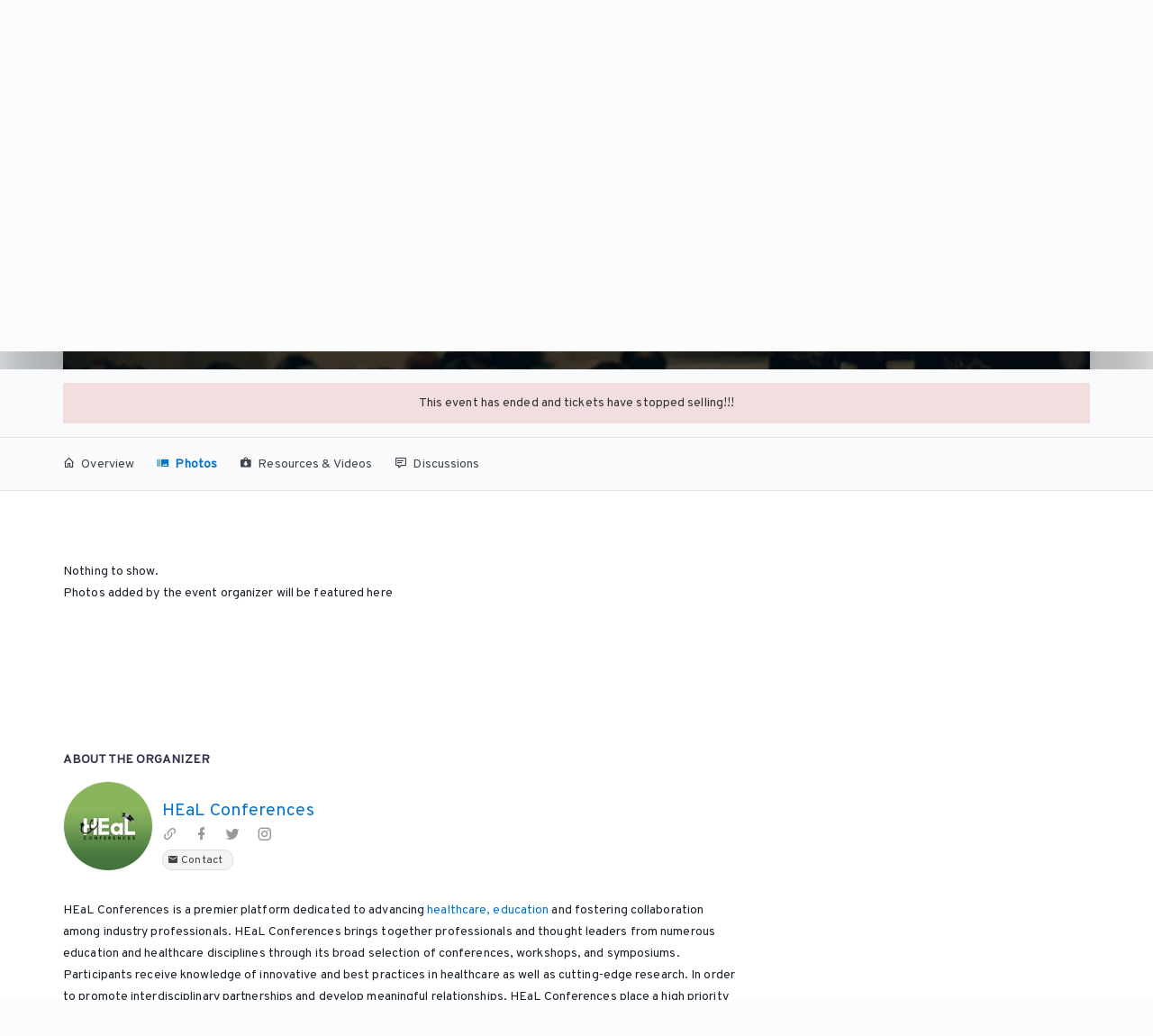

--- FILE ---
content_type: text/html; charset=UTF-8
request_url: https://eventprime.co/e/global-heal-conferences-2024-learn-to-solve-complex-disruptions-with-fresh-ideas-and-concepts/photos
body_size: 17320
content:
<!DOCTYPE html>
<html>
<head>
    <meta charset="utf-8">
<!--    <meta http-equiv="X-UA-Compatible" content="IE=edge,chrome=1">-->
    <title>Photos - Global HEaL Conferences 2024 - Learn to Solve Complex Disruptions with Fresh Ideas and Concepts | EventPrime</title>
    <meta http-equiv="Content-Language" content="en"/>
    <!-- Tell the browser to be responsive to screen width -->
    <meta content="width=device-width, initial-scale=1, maximum-scale=1, user-scalable=no" name="viewport">
	
	
<meta name="description" content="An online collaboration is an open door to explore reliable solutions by discussing key factors of industry disruptions...."/>
<link rel="canonical" href="https://eventprime.co/e/global-heal-conferences-2024-learn-to-solve-complex-disruptions-with-fresh-ideas-and-concepts/photos"/>
<meta property="og:title" content="Photos - Global HEaL Conferences 2024 - Learn to Solve Complex Disruptions with Fresh Ideas and Concepts | EventPrime"/>
<meta property="og:type" content="summary_large_image"/>
<meta property="og:image" content="https://eventprime.co/uploads/2023/12/165780bd4dbcb8.jpg"/>
<meta property="og:url" content="https://eventprime.co/e/global-heal-conferences-2024-learn-to-solve-complex-disruptions-with-fresh-ideas-and-concepts/photos"/>
<meta property="og:description" content="An online collaboration is an open door to explore reliable solutions by discussing key factors of industry disruptions...."/>
<meta property="og:locale" content="en_US"/>

<meta name="twitter:card" content="summary_large_image"/>
<meta name="twitter:description" content="An online collaboration is an open door to explore reliable solutions by discussing key factors of industry disruptions...."/>
<meta name="twitter:title" content="Photos - Global HEaL Conferences 2024 - Learn to Solve Complex Disruptions with Fresh Ideas and Concepts | EventPrime"/>
<meta name="twitter:image" content="https://eventprime.co/uploads/2023/12/165780bd4dbcb8.jpg"/>
<meta name="twitter:url" content="https://eventprime.co/e/global-heal-conferences-2024-learn-to-solve-complex-disruptions-with-fresh-ideas-and-concepts/photos"/>    <meta property="og:site_name" content="EventPrime"/>
    <meta name="twitter:site" content="@eventprimedotco"/>
    <meta name="theme-color" content="#ffffff">

    <!-- Bootstrap 3.3.7 -->
    <link rel="stylesheet" href="https://eventprime.co/plugins/bootstrap/css/bootstrap.min.css">
    <link rel="stylesheet" href="https://eventprime.co/plugins/font-awesome/css/font-awesome.min.css">
    <link rel="stylesheet" href="https://eventprime.co/plugins/Ionicons/css/ionicons.min.css">
    <link rel="stylesheet" href="https://eventprime.co/plugins/material-design-iconic-font/css/materialdesignicons.min.css">
    <!--    <link rel="stylesheet" href="https://eventprime.co/fonts/colfax/style.css">-->
    <!--    <link rel="stylesheet" href="https://eventprime.co/fonts/larsseit/style.css">-->
    <link rel="stylesheet" href="https://eventprime.co/fonts/freshans/fonts.css">
	
	            <link rel="stylesheet" href="https://eventprime.co/plugins/select2/dist/css/select2.min.css">
			            <link rel="stylesheet" href="https://eventprime.co/plugins/lightgallery/css/lightgallery.css">
			
    <link rel="stylesheet" href="https://eventprime.co/css/AdminLTE.css?ver=1.2.1">
    <link rel="stylesheet" href="https://eventprime.co/css/skin.css?ver=1.2.1">
    <link rel="stylesheet" href="https://eventprime.co/css/user-theme.css?t=1582395205">
    <style>
        .navbar-nav > li > a {
            padding-top: 20px !important;
        }
        .navbar-form {
            padding-top: 5px;
        }
    </style>
	    <script type="text/javascript">
        var _gaq = _gaq || [];
        _gaq.push(['_setAccount', 'UA-125032573-1']);
        _gaq.push(['_trackPageview']);
		
        (function () {
            var ga = document.createElement('script');
            ga.type = 'text/javascript';
            ga.async = true;
            ga.src = ('https:' == document.location.protocol ? 'https://ssl' : 'http://www') + '.google-analytics.com/ga.js';
            var s = document.getElementsByTagName('script')[0];
            s.parentNode.insertBefore(ga, s);
        })();
    </script>
    <script type="application/ld+json">
        {
            "@context": "http://schema.org",
            "@type": "WebSite",
            "url": "https://eventprime.co/",
            "potentialAction": {
                "@type": "SearchAction",
                "target": "https://eventprime.co/search?q={search_term_string}",
                "query-input": "required name=search_term_string"
            }
        }
    
    
    
    
    
    </script>

    <!-- HTML5 Shim and Respond.js IE8 support of HTML5 elements and media queries -->
    <!-- WARNING: Respond.js doesn't work if you view the page via file:// -->
    <!--[if lt IE 9]>
    <script src="https://oss.maxcdn.com/html5shiv/3.7.3/html5shiv.min.js"></script>
    <script src="https://oss.maxcdn.com/respond/1.4.2/respond.min.js"></script>
    <![endif]-->

    <style>

    </style>
</head>
<body class="hold-transition skin-black-light layout-top-nav">
<div class="wrapper">
    <header class="main-header">
        <nav class="navbar navbar-static-top">
            <div class="container">
                <div class="navbar-header">
                    <div class="logo">
                        <a href="https://eventprime.co/" style="display:block;">
									<span class="logo-mini">
										<img src="https://eventprime.co/img/logo_64.png" alt="EventPrime">
									</span>
                            <span class="logo-lg">
										<img src="https://eventprime.co/img/logo.png" alt="EventPrime">
										<small class="logo-text">EventPrime</small>
									</span>
                        </a>
                    </div>
                    <button type="button" class="navbar-toggle collapsed" data-toggle="collapse"
                            data-target="#main-menu">
                        <span class="mdi mdi-format-list-bulleted"></span>
                    </button>
                </div>
                <div class="pull-left navbar-collapse collapse" id="main-menu" style="height: 1px;">
                    <form class="navbar-form navbar-left" role="search" action="https://eventprime.co/search">
                        <div class="form-group">
                            <input type="text" class="form-control" id="navbar-search-input"
                                   placeholder="Search for event..." name="q">
                        </div>
                    </form>
                    <ul class="nav navbar-nav subnav">
                        <li><a href="https://eventprime.co/search">Discover Events</a></li>
                        <li><a href="https://eventprime.co/organizer/create_event" class="app-color"
                               style="color: #0074d9 !important">Create Event</a></li>
                        <li class="dropdown hidden" style="border-right: 1px solid #d2d6de;">
                            <a href="#" class="dropdown-toggle" data-toggle="dropdown"><i class="fa fa-ellipsis-h"></i></a>
                            <ul class="dropdown-menu" role="menu">
                                <li><a href="https://eventprime.co/features">Features</a></li>
                                <li><a href="https://eventprime.co/pricing">Pricing</a></li>
                                <li><a href="https://eventprime.co/check_in_app">Check-In App</a></li>
                                <li class="divider"></li>
                                <li><a href="https://eventprime.co/about">About Us</a></li>
                                <li><a href="https://eventprime.co/contact">Contact Us</a></li>
                            </ul>
                        </li>
                    </ul>
                </div>

                <div class="navbar-custom-menu pull-right" style="z-index: 999;">
                    <ul class="nav navbar-nav">
						                            <li class="dropdown user user-menu" style="height: 50px;">
                                <div>
                                    <a href="https://eventprime.co/login" class="btn app-button btn-sm"
                                       style="margin: 15px 20px 10px;background: #0074d9 !important;">Login</a>
                                </div>
                            </li>
						                    </ul>
                </div>
            </div>
        </nav>
    </header>
    
<div class="content-wrapper visible-lg visible-md" id="ehead">
    <section class="content">
        <div class="cover" style="background: #666 url('https://eventprime.co/uploads/2023/12/165780bd4dbcb8.jpg') no-repeat center;"></div>
        <!--        <div class="dim"></div>-->
        <div class="container" style="height: 100%;">
            <div style="position: relative;height: 100%;">
                <div class="event_header">
                    <div class="box no-border flat-border" style="background-image: url('https://eventprime.co/uploads/2023/12/165780bd4dbcb8.jpg');">
                        <div class="body">
                            <a class="about scrollto" href="#organizer">
                                By HEaL Conferences                            </a>
                            <h1>
								Global HEaL Conferences 2024 - Learn to Solve Complex Disruptions with Fresh Ideas and Concepts                            </h1>
							                                <div class="about">
                                    <i class="mdi mdi-calendar-blank"></i>
									Sun 10 Mar, 2024 at 04:00 PM                                </div>
														                                <div class="about" style="margin-top: 10px">
                                    <i class="mdi mdi-map-marker-radius"></i>
									MGM Grand 3799 S Las Vegas Blvd, Las Vegas, NV 89109                                </div>
							                        </div>
                        <div class="dim"></div>
                    </div>
                </div>
            </div>
        </div>
    </section>

</div>
<div class="content-wrapper hidden-lg hidden-md" style="background: #fff">
    <div class="dark_overlay"
         style="background: url('https://eventprime.co/uploads/2023/12/165780bd4dbcb8.jpg') no-repeat center;background-size: cover;height: 250px;"></div>
</div>
<div class="content_wrapper">
    <noscript>
        <div class="container">
            <div class="alert alert-danger flat-border text-center" style="margin:  10px 0">
                <button type="button" class="close nobold hidden">×</button>
                <h5 class="hidden">Title</h5>
                <p style="font-size: 18px;">Javascript is required to continue, kindly turn on Javascript or upgrade your browser to continue</p>
            </div>
        </div>
    </noscript>
    <div id="unsupported-browser" class="hidden">
        <div class="container">
            <div class="alert alert-danger flat-border text-center" style="margin:  10px 0">
                <button type="button" class="close nobold hidden">×</button>
                <h5 class="hidden">Title</h5>
                <p style="font-size: 18px;">It appears you may be using an unsupported browser, kindly upgrade to a supported browser to continue with event registration</p>
            </div>
        </div>
    </div>
	        <div class="container">
            <div class="text-center">
                <h5 class="bg-danger" style="margin: 15px 0;padding: 15px 0;">This event has ended and tickets have
                    stopped selling!!!</h5>
            </div>
        </div>
	    <div class="hidden-lg hidden-md">
        <div class="box-body no-border" style="background: #fff;">
            <div class="container">
                <div class="">
                    <br>
                    <a class="about scrollto" href="#organizer">
                        By HEaL Conferences                    </a>
                    <h1>
						Global HEaL Conferences 2024 - Learn to Solve Complex Disruptions with Fresh Ideas and Concepts                    </h1>
					                        <div class="about">
                            <i class="mdi mdi-calendar-blank"></i>
                            <span class="ts-adjust"
                                  data-utc-ts="1710082800"
                            >Mar 10, 2024 at 04:00 PM</span>
                        </div>
										                        <div class="about" style="margin-top: 10px">
                            <i class="mdi mdi-map-marker-radius"></i>
							MGM Grand 3799 S Las Vegas Blvd, Las Vegas, NV 89109                        </div>
                        <br>
					                </div>
            </div>
        </div>
    </div>
	    <div class="flex-menu" data-auto-scroll="true">
        <div class="container">
            <div class="clearfix">
                <button class="mobile-toggle pull-left no-border">
                    <span><i class="mdi mdi-chevron-down"></i></span>
                </button>
                <ul class="clearfix no-padding">
                    <li class="">
                        <a href="https://eventprime.co/e/global-heal-conferences-2024-learn-to-solve-complex-disruptions-with-fresh-ideas-and-concepts">
                            <i class="mdi mdi-home-outline"></i>&nbsp;
                            <span>Overview</span>
                        </a></li>
                    <li class="active">
                        <a href="https://eventprime.co/e/global-heal-conferences-2024-learn-to-solve-complex-disruptions-with-fresh-ideas-and-concepts/photos">
                            <i class="mdi mdi-camera-burst"></i>&nbsp;
                            <span>Photos</span>
							                        </a>
                    </li>
                    <li class="">
                        <a href="https://eventprime.co/e/global-heal-conferences-2024-learn-to-solve-complex-disruptions-with-fresh-ideas-and-concepts/resources">
                            <i class="mdi mdi-briefcase-download"></i>&nbsp;
                            <span class="hidden-xs hidden-sm">Resources &amp; Videos</span>
                            <span class="visible-xs visible-sm">Resources</span>
							                        </a></li>
                    <li class="">
                        <a href="https://eventprime.co/e/global-heal-conferences-2024-learn-to-solve-complex-disruptions-with-fresh-ideas-and-concepts/discussions">
                            <i class="mdi mdi-comment-text-outline"></i>&nbsp;
                            <span>Discussions</span>
							                        </a></li>
                </ul>
				            </div>
        </div>
    </div>
    <style>

        .flex-menu {
            background: #FAFAFA;
            border: 1px solid #E2E5E7;border-right-width: 0;border-left-width: 0;
            padding: 0;
            height: 60px;
            overflow: hidden;
            -webkit-transition: height .2s .2s ease-in;
            -moz-transition: height .2s .2s ease-in;
            -ms-transition: height .2s .2s ease-in;
            -o-transition: height .2s .2s ease-in;
            transition: height .2s .2s ease-in;
        }
        .flex-menu .cta {
            display: none;
            float: right;
            margin-top: 10px;
            min-width: 250px;
        }
        .flex-menu.fixed {
            position: fixed;
            top: 0;
            left: 0;
            width: 100%;
            z-index: 500;
        }
        .flex-menu.fixed .cta {
            display: initial;
        }
        .flex-menu ul {
            display: block;
            width: auto;
            float: left;
        }
        .flex-menu ul li {
            list-style: none;
            float: left;
        }
        .flex-menu ul li a {
            display: inline-block;
            color: #3c4550;
            padding: 18px 25px 18px 0;
            text-transform: capitalize;
            -webkit-box-sizing: border-box;-moz-box-sizing: border-box;box-sizing: border-box;
            position: relative;
        }
        .flex-menu ul li a .badge {
            display: block !important;
            position: absolute;
            top: 15px;
            right: 10px;
            font-size: .7em;
            padding: 3px 4px 2px;
            background-color: #e0245e;
        }
        .flex-menu .mobile-toggle {
            padding: 18px 10px;
            background: transparent;
            width: 50px;
            font-size: 1.3em;
            text-align: left;
            display: none;
        }
        .flex-menu li.active a {
            color: #0074d9;
            border-bottom: 2px solid #0074d9;
            font-weight: bold;
        }
        #lg-download {
            display: none !important;
        }
        @media (max-width: 768px) {
            .flex-menu ul {
                /*display: wi;*/
                width: 100%;
            }
            .flex-menu ul li {
                width: 25%;
                /*display: table-cell;*/
                /*flex: 1;*/
                /*float: unset;*/
                /*width: 70px;*/
            }
            .flex-menu ul li a {
                margin-right: 0 !important;
                display: block;
                text-align: center;
                padding-left: 12px;
                padding-right: 12px;
            }
            .flex-menu ul li a i {
                position: relative;
                display: block;
                margin-top: -8px;
            }
            .flex-menu ul li a > span {
                position: relative;
                display: block;
                top: -19px;
                font-size: .9em;
            }
            .flex-menu ul li a .badge {
                top: 10px;
                right: 20px;
                font-size: .7em;
            }
        }
        /*@media (max-width: 768px) {*/
        /*.flex-menu .mobile-toggle {*/
        /*display: block;*/
        /*}*/
        /*.flex-menu.open {*/
        /*height: auto;*/
        /*}*/
        /*.flex-menu ul {*/
        /*padding-top: 10px !important;*/
        /*width: calc(100% - 50px);*/
        /*}*/
        /*.flex-menu ul li {*/
        /*float: none;*/
        /*width: 100%;*/
        /*}*/
        /*.flex-menu ul li a {*/
        /*display: none;*/
        /*width: auto;*/
        /*padding: 10px 0;*/
        /*}*/
        /*.flex-menu ul li.active a {*/
        /*display: inline-block;*/
        /*width: auto;*/
        /*}*/
        /*.flex-menu.open ul li a {*/
        /*display: inline-block;*/
        /*}*/
        /*}*/
    </style>
    <div class="ebox box no-shadow flat-border no-border">
        <div class="box-body">
            <div class="container">
                <div class="row">
                    <div class="col-md-8">
												                        <br>
      
      

    <div class="summary desc">
        <br><br>
        Nothing to show.
        <br>
        Photos added by the event organizer will be featured here
    </div>
	

<br><br><br><br><br><br><br>
<h3 class="title" id="organizer">About the Organizer</h3>
<div class="profile_wrapper clrfix">
    <img src="https://eventprime.co/uploads/2023/12/165780107567f3.jpg">
    <div class="info">
        <div>
            <a href="https://eventprime.co/o/healconferences" class="link">
				HEaL Conferences            </a>
        </div>
        <div class="links">
			                <a href='https://www.healconferences.com/' target="_blank"
                   title="Official Website">
                    <i class="mdi mdi-link-variant"></i>
                </a>
						                <a href='https://www.facebook.com/healconferences' target="_blank"
                   title="Facebook Page">
                    <i class="mdi mdi-facebook"></i>
                </a>
						                <a href='https://twitter.com/https://www.instagram.com/healconferences/'
                   target="_blank" title="Twitter Page">
                    <i class="fa fa-twitter"></i>
                </a>
						                <a href='https://instagram.com/https://twitter.com/HealConferences'
                   target="_blank" title="Instagram Page">
                    <i class="mdi mdi-instagram"></i>
                </a>
			        </div>
		
		            <a href="https://eventprime.co/o/healconferences?contact=true"
               class="btn btn-default btn-xs" target="_blank">
                <i class="mdi mdi-email"></i> Contact &nbsp;
            </a>
		    </div>
</div>
<br>
<div class="summary">
	<p>HEaL Conferences is a premier platform dedicated to advancing <a href="https://www.healconferences.com/">healthcare, education</a> and fostering collaboration among industry professionals. HEaL Conferences brings together professionals and thought leaders from numerous education and healthcare disciplines through its broad selection of conferences, workshops, and symposiums. Participants receive knowledge of innovative and best practices in healthcare as well as cutting-edge research. In order to promote interdisciplinary partnerships and develop meaningful relationships, HEaL Conferences place a high priority on interactive sessions and networking opportunities. It is dedicated to excellence and catalyzes revolutionary developments in the healthcare &amp; education sector.</p></div>
</div>
<div class="col-md-4 " id="event_cta_box">
	</div>
</div>
</div>
</div>
</div>

<br>
<div class="ebox box no-shadow flat-border ">
    <div class="box-body">
        <div class="container">
            <h3 class="sub title">Other events you may like</h3>
            <br>
            <div class="wevents clrfix">
				                    <div class="wevent">
                        <a href="https://eventprime.co/e/master-of-industry-moi-awards" class="permalink">
                            <div class="wrap box flat-border no-border">
                                <div class="price_wrap clrfix">
                                    <div class="price">
										₦ 250000 - ₦ 850000                                    </div>
                                </div>
                                <div class="cover-flow dark_overlay"
                                     style="background-image: url('https://eventprime.co/uploads/2025/08/168a45e1670c95.jpeg');">
                                </div>
                                <div class="">
                                    <div class="name">
										Master of Industry (MOI)Awards                                    </div>
                                    <div class="info">
                                        <div class="segment"><i
                                                    class="mdi mdi-calendar-blank"></i> Sat 29 Nov, 2025 at 04:00 PM                                        </div>
                                        <div class="segment"><i class="mdi mdi-map-marker-radius"></i>
																							Landmark Event Center											                                        </div>
										                                            <label class="category">
												Conference                                            </label>
										                                    </div>
                                </div>
                            </div>
                        </a>
                    </div>
				                    <div class="wevent">
                        <a href="https://eventprime.co/e/gomed-stone-hessonite-meaning-benefits-quality-amp-buying-guide" class="permalink">
                            <div class="wrap box flat-border no-border">
                                <div class="price_wrap clrfix">
                                    <div class="price">
										Free                                    </div>
                                </div>
                                <div class="cover-flow dark_overlay"
                                     style="background-image: url('https://eventprime.co/uploads/2025/12/1693a6e3255da3.jpg');">
                                </div>
                                <div class="">
                                    <div class="name">
										Gomed Stone (Hessonite): Meaning, Benefits, Quality &amp; Buying Guide                                    </div>
                                    <div class="info">
                                        <div class="segment"><i
                                                    class="mdi mdi-calendar-blank"></i> Thu 11 Dec, 2025 at 12:00 PM                                        </div>
                                        <div class="segment"><i class="mdi mdi-map-marker-radius"></i>
																							Pmkk Gems											                                        </div>
										                                            <label class="category">
												Others                                            </label>
										                                    </div>
                                </div>
                            </div>
                        </a>
                    </div>
				                    <div class="wevent">
                        <a href="https://eventprime.co/e/the-smoking-habit-causes-effects-and-healthier-paths-20" class="permalink">
                            <div class="wrap box flat-border no-border">
                                <div class="price_wrap clrfix">
                                    <div class="price">
										Free                                    </div>
                                </div>
                                <div class="cover-flow dark_overlay"
                                     style="background-image: url('https://eventprime.co/uploads/2025/12/169396aecb3985.jpg');">
                                </div>
                                <div class="">
                                    <div class="name">
										The Smoking Habit: Causes, Effects, and Healthier Paths                                    </div>
                                    <div class="info">
                                        <div class="segment"><i
                                                    class="mdi mdi-calendar-blank"></i> Thu 11 Dec, 2025 at 12:00 PM                                        </div>
                                        <div class="segment"><i class="mdi mdi-map-marker-radius"></i>
																							113 S State St, West Harrison, IN 47060, United States											                                        </div>
										                                            <label class="category">
												Education                                            </label>
										                                    </div>
                                </div>
                            </div>
                        </a>
                    </div>
				            </div>
            <br><br><br><br>
        </div>
    </div>
</div>
</div>
<style>
    #promolert {
        padding: 7px 15px 5px;
        margin-bottom: 15px;
    }
    #promolert > * {
        color: #ffffff !important;
        opacity: 1;
        font-size: .9em;
    }
    #promolert button {
        font-size: .95em;
        margin-top: 2.4px;
    }

</style>
<style>
    #e-tz-modal {
        overflow: hidden;
    }
    #e-tz-modal .zones-wrap {
        overflow-y: scroll;
        height: 270px;
    }
    #e-tz-modal .zones {
        /*height: 270px;*/
    }
    #e-tz-modal .zones .tzone {
        padding: 6px 12px;
        border-bottom: 1px solid #e8e8e8;
        cursor: pointer;
        -webkit-transition: background-color .2s ease-in;
        -moz-transition: background-color .2s ease-in;
        -ms-transition: background-color .2s ease-in;
        -o-transition: background-color .2s ease-in;
        transition: background-color .2s ease-in;
    }
    #e-tz-modal .zones .tzone:hover {
        background: rgba(0, 0, 0, .1);
    }
    #e-tz-modal .zones .tzone .name {
        color: #000;
    }
    #e-tz-modal .zones .tzone .info small {
        color: #666;
    }
    #e-tz-modal .zones .tzone > .clearfix > * {
        float: left;
    }
    #e-tz-modal .zones .tzone .info {
        width: calc(100% - 70px);
    }
    #e-tz-modal .zones .tzone .check {
        width: 70px;
        color: #0074d9;
        font-size: 1.3em;
        line-height: 40px;
        vertical-align: middle;
        text-align: right;
    }
    #e-tz-modal .zones .tzone .check .ic-check {
        display: none;
    }
    #e-tz-modal .zones .tzone.active .check .ic-check {
        display: inline-block;
    }
    #e-tz-modal .zones .tzone.active .check .ic-blank {
        display: none;
    }

</style>
<div class="modal fade" id="e-tz-modal">
    <form id="timezone_form" class="no_margin" style="display: block;height: 100%;"
          action="https://eventprime.co/ajax/save_timezone">
        <div class="modal-dialog">
            <div class="modal-content">
                <div class="modal-header">
                    <button type="button" class="close" data-dismiss="modal" aria-label="Close">
                        <span aria-hidden="true">&times;</span></button>
                    <h5 class="modal-title">Change Timezone</h5>
                </div>
                <div class="modal-body no-padding">
                    <div class>
                        <input type="hidden" name="tz" id="tz" value="Africa/Lagos">
                        <input class="form-control no-border no-margin" type="text" placeholder="Search for Timezone"
                               id="e-tz-input" autocomplete="off"
                               style="height: 40px;">
                    </div>
                    <hr class="no-margin">
                    <div class="zones-wrap">
                        <div class="zones">
							                                <div class="tzone  "
                                     data-tz="Pacific/Niue" data-tz-name="(GMT-11:00) Niue">
                                    <div class="clearfix">
                                        <div class="info">
                                            <div class="name">(GMT-11:00) Niue</div>
                                            <small>Sun 10 Mar, 2024 at 04:00 AM</small>
                                        </div>
                                        <div class="check">
                                            <i class="mdi mdi-check-circle ic-check"></i>
                                            <i class="mdi mdi-checkbox-blank-circle-outline ic-blank"></i>
                                            <!--                                <i class="mdi mdi-radiobox-blank"></i>-->
                                            <!--                                <i class="mdi mdi-radiobox-marked"></i>-->
                                        </div>
                                    </div>
                                </div>
								                                <div class="tzone  "
                                     data-tz="Pacific/Pago_Pago" data-tz-name="(GMT-11:00) Pago Pago">
                                    <div class="clearfix">
                                        <div class="info">
                                            <div class="name">(GMT-11:00) Pago Pago</div>
                                            <small>Sun 10 Mar, 2024 at 04:00 AM</small>
                                        </div>
                                        <div class="check">
                                            <i class="mdi mdi-check-circle ic-check"></i>
                                            <i class="mdi mdi-checkbox-blank-circle-outline ic-blank"></i>
                                            <!--                                <i class="mdi mdi-radiobox-blank"></i>-->
                                            <!--                                <i class="mdi mdi-radiobox-marked"></i>-->
                                        </div>
                                    </div>
                                </div>
								                                <div class="tzone  "
                                     data-tz="Pacific/Honolulu" data-tz-name="(GMT-10:00) Hawaii Time">
                                    <div class="clearfix">
                                        <div class="info">
                                            <div class="name">(GMT-10:00) Hawaii Time</div>
                                            <small>Sun 10 Mar, 2024 at 05:00 AM</small>
                                        </div>
                                        <div class="check">
                                            <i class="mdi mdi-check-circle ic-check"></i>
                                            <i class="mdi mdi-checkbox-blank-circle-outline ic-blank"></i>
                                            <!--                                <i class="mdi mdi-radiobox-blank"></i>-->
                                            <!--                                <i class="mdi mdi-radiobox-marked"></i>-->
                                        </div>
                                    </div>
                                </div>
								                                <div class="tzone  "
                                     data-tz="Pacific/Rarotonga" data-tz-name="(GMT-10:00) Rarotonga">
                                    <div class="clearfix">
                                        <div class="info">
                                            <div class="name">(GMT-10:00) Rarotonga</div>
                                            <small>Sun 10 Mar, 2024 at 05:00 AM</small>
                                        </div>
                                        <div class="check">
                                            <i class="mdi mdi-check-circle ic-check"></i>
                                            <i class="mdi mdi-checkbox-blank-circle-outline ic-blank"></i>
                                            <!--                                <i class="mdi mdi-radiobox-blank"></i>-->
                                            <!--                                <i class="mdi mdi-radiobox-marked"></i>-->
                                        </div>
                                    </div>
                                </div>
								                                <div class="tzone  "
                                     data-tz="Pacific/Tahiti" data-tz-name="(GMT-10:00) Tahiti">
                                    <div class="clearfix">
                                        <div class="info">
                                            <div class="name">(GMT-10:00) Tahiti</div>
                                            <small>Sun 10 Mar, 2024 at 05:00 AM</small>
                                        </div>
                                        <div class="check">
                                            <i class="mdi mdi-check-circle ic-check"></i>
                                            <i class="mdi mdi-checkbox-blank-circle-outline ic-blank"></i>
                                            <!--                                <i class="mdi mdi-radiobox-blank"></i>-->
                                            <!--                                <i class="mdi mdi-radiobox-marked"></i>-->
                                        </div>
                                    </div>
                                </div>
								                                <div class="tzone  "
                                     data-tz="Pacific/Marquesas" data-tz-name="(GMT-09:30) Marquesas">
                                    <div class="clearfix">
                                        <div class="info">
                                            <div class="name">(GMT-09:30) Marquesas</div>
                                            <small>Sun 10 Mar, 2024 at 05:30 AM</small>
                                        </div>
                                        <div class="check">
                                            <i class="mdi mdi-check-circle ic-check"></i>
                                            <i class="mdi mdi-checkbox-blank-circle-outline ic-blank"></i>
                                            <!--                                <i class="mdi mdi-radiobox-blank"></i>-->
                                            <!--                                <i class="mdi mdi-radiobox-marked"></i>-->
                                        </div>
                                    </div>
                                </div>
								                                <div class="tzone  "
                                     data-tz="America/Anchorage" data-tz-name="(GMT-09:00) Alaska Time">
                                    <div class="clearfix">
                                        <div class="info">
                                            <div class="name">(GMT-09:00) Alaska Time</div>
                                            <small>Sun 10 Mar, 2024 at 07:00 AM</small>
                                        </div>
                                        <div class="check">
                                            <i class="mdi mdi-check-circle ic-check"></i>
                                            <i class="mdi mdi-checkbox-blank-circle-outline ic-blank"></i>
                                            <!--                                <i class="mdi mdi-radiobox-blank"></i>-->
                                            <!--                                <i class="mdi mdi-radiobox-marked"></i>-->
                                        </div>
                                    </div>
                                </div>
								                                <div class="tzone  "
                                     data-tz="Pacific/Gambier" data-tz-name="(GMT-09:00) Gambier">
                                    <div class="clearfix">
                                        <div class="info">
                                            <div class="name">(GMT-09:00) Gambier</div>
                                            <small>Sun 10 Mar, 2024 at 06:00 AM</small>
                                        </div>
                                        <div class="check">
                                            <i class="mdi mdi-check-circle ic-check"></i>
                                            <i class="mdi mdi-checkbox-blank-circle-outline ic-blank"></i>
                                            <!--                                <i class="mdi mdi-radiobox-blank"></i>-->
                                            <!--                                <i class="mdi mdi-radiobox-marked"></i>-->
                                        </div>
                                    </div>
                                </div>
								                                <div class="tzone  "
                                     data-tz="America/Los_Angeles" data-tz-name="(GMT-08:00) Pacific Time">
                                    <div class="clearfix">
                                        <div class="info">
                                            <div class="name">(GMT-08:00) Pacific Time</div>
                                            <small>Sun 10 Mar, 2024 at 08:00 AM</small>
                                        </div>
                                        <div class="check">
                                            <i class="mdi mdi-check-circle ic-check"></i>
                                            <i class="mdi mdi-checkbox-blank-circle-outline ic-blank"></i>
                                            <!--                                <i class="mdi mdi-radiobox-blank"></i>-->
                                            <!--                                <i class="mdi mdi-radiobox-marked"></i>-->
                                        </div>
                                    </div>
                                </div>
								                                <div class="tzone  "
                                     data-tz="America/Tijuana" data-tz-name="(GMT-08:00) Pacific Time - Tijuana">
                                    <div class="clearfix">
                                        <div class="info">
                                            <div class="name">(GMT-08:00) Pacific Time - Tijuana</div>
                                            <small>Sun 10 Mar, 2024 at 08:00 AM</small>
                                        </div>
                                        <div class="check">
                                            <i class="mdi mdi-check-circle ic-check"></i>
                                            <i class="mdi mdi-checkbox-blank-circle-outline ic-blank"></i>
                                            <!--                                <i class="mdi mdi-radiobox-blank"></i>-->
                                            <!--                                <i class="mdi mdi-radiobox-marked"></i>-->
                                        </div>
                                    </div>
                                </div>
								                                <div class="tzone  "
                                     data-tz="America/Vancouver" data-tz-name="(GMT-08:00) Pacific Time - Vancouver">
                                    <div class="clearfix">
                                        <div class="info">
                                            <div class="name">(GMT-08:00) Pacific Time - Vancouver</div>
                                            <small>Sun 10 Mar, 2024 at 08:00 AM</small>
                                        </div>
                                        <div class="check">
                                            <i class="mdi mdi-check-circle ic-check"></i>
                                            <i class="mdi mdi-checkbox-blank-circle-outline ic-blank"></i>
                                            <!--                                <i class="mdi mdi-radiobox-blank"></i>-->
                                            <!--                                <i class="mdi mdi-radiobox-marked"></i>-->
                                        </div>
                                    </div>
                                </div>
								                                <div class="tzone  "
                                     data-tz="America/Whitehorse" data-tz-name="(GMT-08:00) Pacific Time - Whitehorse">
                                    <div class="clearfix">
                                        <div class="info">
                                            <div class="name">(GMT-08:00) Pacific Time - Whitehorse</div>
                                            <small>Sun 10 Mar, 2024 at 08:00 AM</small>
                                        </div>
                                        <div class="check">
                                            <i class="mdi mdi-check-circle ic-check"></i>
                                            <i class="mdi mdi-checkbox-blank-circle-outline ic-blank"></i>
                                            <!--                                <i class="mdi mdi-radiobox-blank"></i>-->
                                            <!--                                <i class="mdi mdi-radiobox-marked"></i>-->
                                        </div>
                                    </div>
                                </div>
								                                <div class="tzone  "
                                     data-tz="Pacific/Pitcairn" data-tz-name="(GMT-08:00) Pitcairn">
                                    <div class="clearfix">
                                        <div class="info">
                                            <div class="name">(GMT-08:00) Pitcairn</div>
                                            <small>Sun 10 Mar, 2024 at 07:00 AM</small>
                                        </div>
                                        <div class="check">
                                            <i class="mdi mdi-check-circle ic-check"></i>
                                            <i class="mdi mdi-checkbox-blank-circle-outline ic-blank"></i>
                                            <!--                                <i class="mdi mdi-radiobox-blank"></i>-->
                                            <!--                                <i class="mdi mdi-radiobox-marked"></i>-->
                                        </div>
                                    </div>
                                </div>
								                                <div class="tzone  "
                                     data-tz="America/Dawson_Creek" data-tz-name="(GMT-07:00) Mountain Time - Dawson Creek">
                                    <div class="clearfix">
                                        <div class="info">
                                            <div class="name">(GMT-07:00) Mountain Time - Dawson Creek</div>
                                            <small>Sun 10 Mar, 2024 at 08:00 AM</small>
                                        </div>
                                        <div class="check">
                                            <i class="mdi mdi-check-circle ic-check"></i>
                                            <i class="mdi mdi-checkbox-blank-circle-outline ic-blank"></i>
                                            <!--                                <i class="mdi mdi-radiobox-blank"></i>-->
                                            <!--                                <i class="mdi mdi-radiobox-marked"></i>-->
                                        </div>
                                    </div>
                                </div>
								                                <div class="tzone  "
                                     data-tz="America/Denver" data-tz-name="(GMT-07:00) Mountain Time">
                                    <div class="clearfix">
                                        <div class="info">
                                            <div class="name">(GMT-07:00) Mountain Time</div>
                                            <small>Sun 10 Mar, 2024 at 09:00 AM</small>
                                        </div>
                                        <div class="check">
                                            <i class="mdi mdi-check-circle ic-check"></i>
                                            <i class="mdi mdi-checkbox-blank-circle-outline ic-blank"></i>
                                            <!--                                <i class="mdi mdi-radiobox-blank"></i>-->
                                            <!--                                <i class="mdi mdi-radiobox-marked"></i>-->
                                        </div>
                                    </div>
                                </div>
								                                <div class="tzone  "
                                     data-tz="America/Edmonton" data-tz-name="(GMT-07:00) Mountain Time - Edmonton">
                                    <div class="clearfix">
                                        <div class="info">
                                            <div class="name">(GMT-07:00) Mountain Time - Edmonton</div>
                                            <small>Sun 10 Mar, 2024 at 09:00 AM</small>
                                        </div>
                                        <div class="check">
                                            <i class="mdi mdi-check-circle ic-check"></i>
                                            <i class="mdi mdi-checkbox-blank-circle-outline ic-blank"></i>
                                            <!--                                <i class="mdi mdi-radiobox-blank"></i>-->
                                            <!--                                <i class="mdi mdi-radiobox-marked"></i>-->
                                        </div>
                                    </div>
                                </div>
								                                <div class="tzone  "
                                     data-tz="America/Hermosillo" data-tz-name="(GMT-07:00) Mountain Time - Hermosillo">
                                    <div class="clearfix">
                                        <div class="info">
                                            <div class="name">(GMT-07:00) Mountain Time - Hermosillo</div>
                                            <small>Sun 10 Mar, 2024 at 08:00 AM</small>
                                        </div>
                                        <div class="check">
                                            <i class="mdi mdi-check-circle ic-check"></i>
                                            <i class="mdi mdi-checkbox-blank-circle-outline ic-blank"></i>
                                            <!--                                <i class="mdi mdi-radiobox-blank"></i>-->
                                            <!--                                <i class="mdi mdi-radiobox-marked"></i>-->
                                        </div>
                                    </div>
                                </div>
								                                <div class="tzone  "
                                     data-tz="America/Mazatlan" data-tz-name="(GMT-07:00) Mountain Time - Chihuahua, Mazatlan">
                                    <div class="clearfix">
                                        <div class="info">
                                            <div class="name">(GMT-07:00) Mountain Time - Chihuahua, Mazatlan</div>
                                            <small>Sun 10 Mar, 2024 at 08:00 AM</small>
                                        </div>
                                        <div class="check">
                                            <i class="mdi mdi-check-circle ic-check"></i>
                                            <i class="mdi mdi-checkbox-blank-circle-outline ic-blank"></i>
                                            <!--                                <i class="mdi mdi-radiobox-blank"></i>-->
                                            <!--                                <i class="mdi mdi-radiobox-marked"></i>-->
                                        </div>
                                    </div>
                                </div>
								                                <div class="tzone  "
                                     data-tz="America/Phoenix" data-tz-name="(GMT-07:00) Mountain Time - Arizona">
                                    <div class="clearfix">
                                        <div class="info">
                                            <div class="name">(GMT-07:00) Mountain Time - Arizona</div>
                                            <small>Sun 10 Mar, 2024 at 08:00 AM</small>
                                        </div>
                                        <div class="check">
                                            <i class="mdi mdi-check-circle ic-check"></i>
                                            <i class="mdi mdi-checkbox-blank-circle-outline ic-blank"></i>
                                            <!--                                <i class="mdi mdi-radiobox-blank"></i>-->
                                            <!--                                <i class="mdi mdi-radiobox-marked"></i>-->
                                        </div>
                                    </div>
                                </div>
								                                <div class="tzone  "
                                     data-tz="America/Yellowknife" data-tz-name="(GMT-07:00) Mountain Time - Yellowknife">
                                    <div class="clearfix">
                                        <div class="info">
                                            <div class="name">(GMT-07:00) Mountain Time - Yellowknife</div>
                                            <small>Sun 10 Mar, 2024 at 09:00 AM</small>
                                        </div>
                                        <div class="check">
                                            <i class="mdi mdi-check-circle ic-check"></i>
                                            <i class="mdi mdi-checkbox-blank-circle-outline ic-blank"></i>
                                            <!--                                <i class="mdi mdi-radiobox-blank"></i>-->
                                            <!--                                <i class="mdi mdi-radiobox-marked"></i>-->
                                        </div>
                                    </div>
                                </div>
								                                <div class="tzone  "
                                     data-tz="America/Belize" data-tz-name="(GMT-06:00) Belize">
                                    <div class="clearfix">
                                        <div class="info">
                                            <div class="name">(GMT-06:00) Belize</div>
                                            <small>Sun 10 Mar, 2024 at 09:00 AM</small>
                                        </div>
                                        <div class="check">
                                            <i class="mdi mdi-check-circle ic-check"></i>
                                            <i class="mdi mdi-checkbox-blank-circle-outline ic-blank"></i>
                                            <!--                                <i class="mdi mdi-radiobox-blank"></i>-->
                                            <!--                                <i class="mdi mdi-radiobox-marked"></i>-->
                                        </div>
                                    </div>
                                </div>
								                                <div class="tzone  "
                                     data-tz="America/Chicago" data-tz-name="(GMT-06:00) Central Time">
                                    <div class="clearfix">
                                        <div class="info">
                                            <div class="name">(GMT-06:00) Central Time</div>
                                            <small>Sun 10 Mar, 2024 at 10:00 AM</small>
                                        </div>
                                        <div class="check">
                                            <i class="mdi mdi-check-circle ic-check"></i>
                                            <i class="mdi mdi-checkbox-blank-circle-outline ic-blank"></i>
                                            <!--                                <i class="mdi mdi-radiobox-blank"></i>-->
                                            <!--                                <i class="mdi mdi-radiobox-marked"></i>-->
                                        </div>
                                    </div>
                                </div>
								                                <div class="tzone  "
                                     data-tz="America/Costa_Rica" data-tz-name="(GMT-06:00) Costa Rica">
                                    <div class="clearfix">
                                        <div class="info">
                                            <div class="name">(GMT-06:00) Costa Rica</div>
                                            <small>Sun 10 Mar, 2024 at 09:00 AM</small>
                                        </div>
                                        <div class="check">
                                            <i class="mdi mdi-check-circle ic-check"></i>
                                            <i class="mdi mdi-checkbox-blank-circle-outline ic-blank"></i>
                                            <!--                                <i class="mdi mdi-radiobox-blank"></i>-->
                                            <!--                                <i class="mdi mdi-radiobox-marked"></i>-->
                                        </div>
                                    </div>
                                </div>
								                                <div class="tzone  "
                                     data-tz="America/El_Salvador" data-tz-name="(GMT-06:00) El Salvador">
                                    <div class="clearfix">
                                        <div class="info">
                                            <div class="name">(GMT-06:00) El Salvador</div>
                                            <small>Sun 10 Mar, 2024 at 09:00 AM</small>
                                        </div>
                                        <div class="check">
                                            <i class="mdi mdi-check-circle ic-check"></i>
                                            <i class="mdi mdi-checkbox-blank-circle-outline ic-blank"></i>
                                            <!--                                <i class="mdi mdi-radiobox-blank"></i>-->
                                            <!--                                <i class="mdi mdi-radiobox-marked"></i>-->
                                        </div>
                                    </div>
                                </div>
								                                <div class="tzone  "
                                     data-tz="America/Guatemala" data-tz-name="(GMT-06:00) Guatemala">
                                    <div class="clearfix">
                                        <div class="info">
                                            <div class="name">(GMT-06:00) Guatemala</div>
                                            <small>Sun 10 Mar, 2024 at 09:00 AM</small>
                                        </div>
                                        <div class="check">
                                            <i class="mdi mdi-check-circle ic-check"></i>
                                            <i class="mdi mdi-checkbox-blank-circle-outline ic-blank"></i>
                                            <!--                                <i class="mdi mdi-radiobox-blank"></i>-->
                                            <!--                                <i class="mdi mdi-radiobox-marked"></i>-->
                                        </div>
                                    </div>
                                </div>
								                                <div class="tzone  "
                                     data-tz="America/Managua" data-tz-name="(GMT-06:00) Managua">
                                    <div class="clearfix">
                                        <div class="info">
                                            <div class="name">(GMT-06:00) Managua</div>
                                            <small>Sun 10 Mar, 2024 at 09:00 AM</small>
                                        </div>
                                        <div class="check">
                                            <i class="mdi mdi-check-circle ic-check"></i>
                                            <i class="mdi mdi-checkbox-blank-circle-outline ic-blank"></i>
                                            <!--                                <i class="mdi mdi-radiobox-blank"></i>-->
                                            <!--                                <i class="mdi mdi-radiobox-marked"></i>-->
                                        </div>
                                    </div>
                                </div>
								                                <div class="tzone  "
                                     data-tz="America/Mexico_City" data-tz-name="(GMT-06:00) Central Time - Mexico City">
                                    <div class="clearfix">
                                        <div class="info">
                                            <div class="name">(GMT-06:00) Central Time - Mexico City</div>
                                            <small>Sun 10 Mar, 2024 at 09:00 AM</small>
                                        </div>
                                        <div class="check">
                                            <i class="mdi mdi-check-circle ic-check"></i>
                                            <i class="mdi mdi-checkbox-blank-circle-outline ic-blank"></i>
                                            <!--                                <i class="mdi mdi-radiobox-blank"></i>-->
                                            <!--                                <i class="mdi mdi-radiobox-marked"></i>-->
                                        </div>
                                    </div>
                                </div>
								                                <div class="tzone  "
                                     data-tz="America/Regina" data-tz-name="(GMT-06:00) Central Time - Regina">
                                    <div class="clearfix">
                                        <div class="info">
                                            <div class="name">(GMT-06:00) Central Time - Regina</div>
                                            <small>Sun 10 Mar, 2024 at 09:00 AM</small>
                                        </div>
                                        <div class="check">
                                            <i class="mdi mdi-check-circle ic-check"></i>
                                            <i class="mdi mdi-checkbox-blank-circle-outline ic-blank"></i>
                                            <!--                                <i class="mdi mdi-radiobox-blank"></i>-->
                                            <!--                                <i class="mdi mdi-radiobox-marked"></i>-->
                                        </div>
                                    </div>
                                </div>
								                                <div class="tzone  "
                                     data-tz="America/Tegucigalpa" data-tz-name="(GMT-06:00) Central Time - Tegucigalpa">
                                    <div class="clearfix">
                                        <div class="info">
                                            <div class="name">(GMT-06:00) Central Time - Tegucigalpa</div>
                                            <small>Sun 10 Mar, 2024 at 09:00 AM</small>
                                        </div>
                                        <div class="check">
                                            <i class="mdi mdi-check-circle ic-check"></i>
                                            <i class="mdi mdi-checkbox-blank-circle-outline ic-blank"></i>
                                            <!--                                <i class="mdi mdi-radiobox-blank"></i>-->
                                            <!--                                <i class="mdi mdi-radiobox-marked"></i>-->
                                        </div>
                                    </div>
                                </div>
								                                <div class="tzone  "
                                     data-tz="America/Winnipeg" data-tz-name="(GMT-06:00) Central Time - Winnipeg">
                                    <div class="clearfix">
                                        <div class="info">
                                            <div class="name">(GMT-06:00) Central Time - Winnipeg</div>
                                            <small>Sun 10 Mar, 2024 at 10:00 AM</small>
                                        </div>
                                        <div class="check">
                                            <i class="mdi mdi-check-circle ic-check"></i>
                                            <i class="mdi mdi-checkbox-blank-circle-outline ic-blank"></i>
                                            <!--                                <i class="mdi mdi-radiobox-blank"></i>-->
                                            <!--                                <i class="mdi mdi-radiobox-marked"></i>-->
                                        </div>
                                    </div>
                                </div>
								                                <div class="tzone  "
                                     data-tz="Pacific/Galapagos" data-tz-name="(GMT-06:00) Galapagos">
                                    <div class="clearfix">
                                        <div class="info">
                                            <div class="name">(GMT-06:00) Galapagos</div>
                                            <small>Sun 10 Mar, 2024 at 09:00 AM</small>
                                        </div>
                                        <div class="check">
                                            <i class="mdi mdi-check-circle ic-check"></i>
                                            <i class="mdi mdi-checkbox-blank-circle-outline ic-blank"></i>
                                            <!--                                <i class="mdi mdi-radiobox-blank"></i>-->
                                            <!--                                <i class="mdi mdi-radiobox-marked"></i>-->
                                        </div>
                                    </div>
                                </div>
								                                <div class="tzone  "
                                     data-tz="America/Bogota" data-tz-name="(GMT-05:00) Bogota">
                                    <div class="clearfix">
                                        <div class="info">
                                            <div class="name">(GMT-05:00) Bogota</div>
                                            <small>Sun 10 Mar, 2024 at 10:00 AM</small>
                                        </div>
                                        <div class="check">
                                            <i class="mdi mdi-check-circle ic-check"></i>
                                            <i class="mdi mdi-checkbox-blank-circle-outline ic-blank"></i>
                                            <!--                                <i class="mdi mdi-radiobox-blank"></i>-->
                                            <!--                                <i class="mdi mdi-radiobox-marked"></i>-->
                                        </div>
                                    </div>
                                </div>
								                                <div class="tzone  "
                                     data-tz="America/Cancun" data-tz-name="(GMT-05:00) America Cancun">
                                    <div class="clearfix">
                                        <div class="info">
                                            <div class="name">(GMT-05:00) America Cancun</div>
                                            <small>Sun 10 Mar, 2024 at 10:00 AM</small>
                                        </div>
                                        <div class="check">
                                            <i class="mdi mdi-check-circle ic-check"></i>
                                            <i class="mdi mdi-checkbox-blank-circle-outline ic-blank"></i>
                                            <!--                                <i class="mdi mdi-radiobox-blank"></i>-->
                                            <!--                                <i class="mdi mdi-radiobox-marked"></i>-->
                                        </div>
                                    </div>
                                </div>
								                                <div class="tzone  "
                                     data-tz="America/Cayman" data-tz-name="(GMT-05:00) Cayman">
                                    <div class="clearfix">
                                        <div class="info">
                                            <div class="name">(GMT-05:00) Cayman</div>
                                            <small>Sun 10 Mar, 2024 at 10:00 AM</small>
                                        </div>
                                        <div class="check">
                                            <i class="mdi mdi-check-circle ic-check"></i>
                                            <i class="mdi mdi-checkbox-blank-circle-outline ic-blank"></i>
                                            <!--                                <i class="mdi mdi-radiobox-blank"></i>-->
                                            <!--                                <i class="mdi mdi-radiobox-marked"></i>-->
                                        </div>
                                    </div>
                                </div>
								                                <div class="tzone  "
                                     data-tz="America/Guayaquil" data-tz-name="(GMT-05:00) Guayaquil">
                                    <div class="clearfix">
                                        <div class="info">
                                            <div class="name">(GMT-05:00) Guayaquil</div>
                                            <small>Sun 10 Mar, 2024 at 10:00 AM</small>
                                        </div>
                                        <div class="check">
                                            <i class="mdi mdi-check-circle ic-check"></i>
                                            <i class="mdi mdi-checkbox-blank-circle-outline ic-blank"></i>
                                            <!--                                <i class="mdi mdi-radiobox-blank"></i>-->
                                            <!--                                <i class="mdi mdi-radiobox-marked"></i>-->
                                        </div>
                                    </div>
                                </div>
								                                <div class="tzone  "
                                     data-tz="America/Havana" data-tz-name="(GMT-05:00) Havana">
                                    <div class="clearfix">
                                        <div class="info">
                                            <div class="name">(GMT-05:00) Havana</div>
                                            <small>Sun 10 Mar, 2024 at 11:00 AM</small>
                                        </div>
                                        <div class="check">
                                            <i class="mdi mdi-check-circle ic-check"></i>
                                            <i class="mdi mdi-checkbox-blank-circle-outline ic-blank"></i>
                                            <!--                                <i class="mdi mdi-radiobox-blank"></i>-->
                                            <!--                                <i class="mdi mdi-radiobox-marked"></i>-->
                                        </div>
                                    </div>
                                </div>
								                                <div class="tzone  "
                                     data-tz="America/Iqaluit" data-tz-name="(GMT-05:00) Eastern Time - Iqaluit">
                                    <div class="clearfix">
                                        <div class="info">
                                            <div class="name">(GMT-05:00) Eastern Time - Iqaluit</div>
                                            <small>Sun 10 Mar, 2024 at 11:00 AM</small>
                                        </div>
                                        <div class="check">
                                            <i class="mdi mdi-check-circle ic-check"></i>
                                            <i class="mdi mdi-checkbox-blank-circle-outline ic-blank"></i>
                                            <!--                                <i class="mdi mdi-radiobox-blank"></i>-->
                                            <!--                                <i class="mdi mdi-radiobox-marked"></i>-->
                                        </div>
                                    </div>
                                </div>
								                                <div class="tzone  "
                                     data-tz="America/Jamaica" data-tz-name="(GMT-05:00) Jamaica">
                                    <div class="clearfix">
                                        <div class="info">
                                            <div class="name">(GMT-05:00) Jamaica</div>
                                            <small>Sun 10 Mar, 2024 at 10:00 AM</small>
                                        </div>
                                        <div class="check">
                                            <i class="mdi mdi-check-circle ic-check"></i>
                                            <i class="mdi mdi-checkbox-blank-circle-outline ic-blank"></i>
                                            <!--                                <i class="mdi mdi-radiobox-blank"></i>-->
                                            <!--                                <i class="mdi mdi-radiobox-marked"></i>-->
                                        </div>
                                    </div>
                                </div>
								                                <div class="tzone  "
                                     data-tz="America/Lima" data-tz-name="(GMT-05:00) Lima">
                                    <div class="clearfix">
                                        <div class="info">
                                            <div class="name">(GMT-05:00) Lima</div>
                                            <small>Sun 10 Mar, 2024 at 10:00 AM</small>
                                        </div>
                                        <div class="check">
                                            <i class="mdi mdi-check-circle ic-check"></i>
                                            <i class="mdi mdi-checkbox-blank-circle-outline ic-blank"></i>
                                            <!--                                <i class="mdi mdi-radiobox-blank"></i>-->
                                            <!--                                <i class="mdi mdi-radiobox-marked"></i>-->
                                        </div>
                                    </div>
                                </div>
								                                <div class="tzone  "
                                     data-tz="America/Nassau" data-tz-name="(GMT-05:00) Nassau">
                                    <div class="clearfix">
                                        <div class="info">
                                            <div class="name">(GMT-05:00) Nassau</div>
                                            <small>Sun 10 Mar, 2024 at 11:00 AM</small>
                                        </div>
                                        <div class="check">
                                            <i class="mdi mdi-check-circle ic-check"></i>
                                            <i class="mdi mdi-checkbox-blank-circle-outline ic-blank"></i>
                                            <!--                                <i class="mdi mdi-radiobox-blank"></i>-->
                                            <!--                                <i class="mdi mdi-radiobox-marked"></i>-->
                                        </div>
                                    </div>
                                </div>
								                                <div class="tzone  "
                                     data-tz="America/New_York" data-tz-name="(GMT-05:00) Eastern Time">
                                    <div class="clearfix">
                                        <div class="info">
                                            <div class="name">(GMT-05:00) Eastern Time</div>
                                            <small>Sun 10 Mar, 2024 at 11:00 AM</small>
                                        </div>
                                        <div class="check">
                                            <i class="mdi mdi-check-circle ic-check"></i>
                                            <i class="mdi mdi-checkbox-blank-circle-outline ic-blank"></i>
                                            <!--                                <i class="mdi mdi-radiobox-blank"></i>-->
                                            <!--                                <i class="mdi mdi-radiobox-marked"></i>-->
                                        </div>
                                    </div>
                                </div>
								                                <div class="tzone  "
                                     data-tz="America/Panama" data-tz-name="(GMT-05:00) Panama">
                                    <div class="clearfix">
                                        <div class="info">
                                            <div class="name">(GMT-05:00) Panama</div>
                                            <small>Sun 10 Mar, 2024 at 10:00 AM</small>
                                        </div>
                                        <div class="check">
                                            <i class="mdi mdi-check-circle ic-check"></i>
                                            <i class="mdi mdi-checkbox-blank-circle-outline ic-blank"></i>
                                            <!--                                <i class="mdi mdi-radiobox-blank"></i>-->
                                            <!--                                <i class="mdi mdi-radiobox-marked"></i>-->
                                        </div>
                                    </div>
                                </div>
								                                <div class="tzone  "
                                     data-tz="America/Port-au-Prince" data-tz-name="(GMT-05:00) Port-au-Prince">
                                    <div class="clearfix">
                                        <div class="info">
                                            <div class="name">(GMT-05:00) Port-au-Prince</div>
                                            <small>Sun 10 Mar, 2024 at 11:00 AM</small>
                                        </div>
                                        <div class="check">
                                            <i class="mdi mdi-check-circle ic-check"></i>
                                            <i class="mdi mdi-checkbox-blank-circle-outline ic-blank"></i>
                                            <!--                                <i class="mdi mdi-radiobox-blank"></i>-->
                                            <!--                                <i class="mdi mdi-radiobox-marked"></i>-->
                                        </div>
                                    </div>
                                </div>
								                                <div class="tzone  "
                                     data-tz="America/Rio_Branco" data-tz-name="(GMT-05:00) Rio Branco">
                                    <div class="clearfix">
                                        <div class="info">
                                            <div class="name">(GMT-05:00) Rio Branco</div>
                                            <small>Sun 10 Mar, 2024 at 10:00 AM</small>
                                        </div>
                                        <div class="check">
                                            <i class="mdi mdi-check-circle ic-check"></i>
                                            <i class="mdi mdi-checkbox-blank-circle-outline ic-blank"></i>
                                            <!--                                <i class="mdi mdi-radiobox-blank"></i>-->
                                            <!--                                <i class="mdi mdi-radiobox-marked"></i>-->
                                        </div>
                                    </div>
                                </div>
								                                <div class="tzone  "
                                     data-tz="America/Toronto" data-tz-name="(GMT-05:00) Eastern Time - Toronto">
                                    <div class="clearfix">
                                        <div class="info">
                                            <div class="name">(GMT-05:00) Eastern Time - Toronto</div>
                                            <small>Sun 10 Mar, 2024 at 11:00 AM</small>
                                        </div>
                                        <div class="check">
                                            <i class="mdi mdi-check-circle ic-check"></i>
                                            <i class="mdi mdi-checkbox-blank-circle-outline ic-blank"></i>
                                            <!--                                <i class="mdi mdi-radiobox-blank"></i>-->
                                            <!--                                <i class="mdi mdi-radiobox-marked"></i>-->
                                        </div>
                                    </div>
                                </div>
								                                <div class="tzone  "
                                     data-tz="Pacific/Easter" data-tz-name="(GMT-05:00) Easter Island">
                                    <div class="clearfix">
                                        <div class="info">
                                            <div class="name">(GMT-05:00) Easter Island</div>
                                            <small>Sun 10 Mar, 2024 at 10:00 AM</small>
                                        </div>
                                        <div class="check">
                                            <i class="mdi mdi-check-circle ic-check"></i>
                                            <i class="mdi mdi-checkbox-blank-circle-outline ic-blank"></i>
                                            <!--                                <i class="mdi mdi-radiobox-blank"></i>-->
                                            <!--                                <i class="mdi mdi-radiobox-marked"></i>-->
                                        </div>
                                    </div>
                                </div>
								                                <div class="tzone  "
                                     data-tz="America/Caracas" data-tz-name="(GMT-04:30) Caracas">
                                    <div class="clearfix">
                                        <div class="info">
                                            <div class="name">(GMT-04:30) Caracas</div>
                                            <small>Sun 10 Mar, 2024 at 11:00 AM</small>
                                        </div>
                                        <div class="check">
                                            <i class="mdi mdi-check-circle ic-check"></i>
                                            <i class="mdi mdi-checkbox-blank-circle-outline ic-blank"></i>
                                            <!--                                <i class="mdi mdi-radiobox-blank"></i>-->
                                            <!--                                <i class="mdi mdi-radiobox-marked"></i>-->
                                        </div>
                                    </div>
                                </div>
								                                <div class="tzone  "
                                     data-tz="America/Asuncion" data-tz-name="(GMT-03:00) Asuncion">
                                    <div class="clearfix">
                                        <div class="info">
                                            <div class="name">(GMT-03:00) Asuncion</div>
                                            <small>Sun 10 Mar, 2024 at 12:00 PM</small>
                                        </div>
                                        <div class="check">
                                            <i class="mdi mdi-check-circle ic-check"></i>
                                            <i class="mdi mdi-checkbox-blank-circle-outline ic-blank"></i>
                                            <!--                                <i class="mdi mdi-radiobox-blank"></i>-->
                                            <!--                                <i class="mdi mdi-radiobox-marked"></i>-->
                                        </div>
                                    </div>
                                </div>
								                                <div class="tzone  "
                                     data-tz="America/Barbados" data-tz-name="(GMT-04:00) Barbados">
                                    <div class="clearfix">
                                        <div class="info">
                                            <div class="name">(GMT-04:00) Barbados</div>
                                            <small>Sun 10 Mar, 2024 at 11:00 AM</small>
                                        </div>
                                        <div class="check">
                                            <i class="mdi mdi-check-circle ic-check"></i>
                                            <i class="mdi mdi-checkbox-blank-circle-outline ic-blank"></i>
                                            <!--                                <i class="mdi mdi-radiobox-blank"></i>-->
                                            <!--                                <i class="mdi mdi-radiobox-marked"></i>-->
                                        </div>
                                    </div>
                                </div>
								                                <div class="tzone  "
                                     data-tz="America/Boa_Vista" data-tz-name="(GMT-04:00) Boa Vista">
                                    <div class="clearfix">
                                        <div class="info">
                                            <div class="name">(GMT-04:00) Boa Vista</div>
                                            <small>Sun 10 Mar, 2024 at 11:00 AM</small>
                                        </div>
                                        <div class="check">
                                            <i class="mdi mdi-check-circle ic-check"></i>
                                            <i class="mdi mdi-checkbox-blank-circle-outline ic-blank"></i>
                                            <!--                                <i class="mdi mdi-radiobox-blank"></i>-->
                                            <!--                                <i class="mdi mdi-radiobox-marked"></i>-->
                                        </div>
                                    </div>
                                </div>
								                                <div class="tzone  "
                                     data-tz="America/Campo_Grande" data-tz-name="(GMT-03:00) Campo Grande">
                                    <div class="clearfix">
                                        <div class="info">
                                            <div class="name">(GMT-03:00) Campo Grande</div>
                                            <small>Sun 10 Mar, 2024 at 11:00 AM</small>
                                        </div>
                                        <div class="check">
                                            <i class="mdi mdi-check-circle ic-check"></i>
                                            <i class="mdi mdi-checkbox-blank-circle-outline ic-blank"></i>
                                            <!--                                <i class="mdi mdi-radiobox-blank"></i>-->
                                            <!--                                <i class="mdi mdi-radiobox-marked"></i>-->
                                        </div>
                                    </div>
                                </div>
								                                <div class="tzone  "
                                     data-tz="America/Cuiaba" data-tz-name="(GMT-03:00) Cuiaba">
                                    <div class="clearfix">
                                        <div class="info">
                                            <div class="name">(GMT-03:00) Cuiaba</div>
                                            <small>Sun 10 Mar, 2024 at 11:00 AM</small>
                                        </div>
                                        <div class="check">
                                            <i class="mdi mdi-check-circle ic-check"></i>
                                            <i class="mdi mdi-checkbox-blank-circle-outline ic-blank"></i>
                                            <!--                                <i class="mdi mdi-radiobox-blank"></i>-->
                                            <!--                                <i class="mdi mdi-radiobox-marked"></i>-->
                                        </div>
                                    </div>
                                </div>
								                                <div class="tzone  "
                                     data-tz="America/Curacao" data-tz-name="(GMT-04:00) Curacao">
                                    <div class="clearfix">
                                        <div class="info">
                                            <div class="name">(GMT-04:00) Curacao</div>
                                            <small>Sun 10 Mar, 2024 at 11:00 AM</small>
                                        </div>
                                        <div class="check">
                                            <i class="mdi mdi-check-circle ic-check"></i>
                                            <i class="mdi mdi-checkbox-blank-circle-outline ic-blank"></i>
                                            <!--                                <i class="mdi mdi-radiobox-blank"></i>-->
                                            <!--                                <i class="mdi mdi-radiobox-marked"></i>-->
                                        </div>
                                    </div>
                                </div>
								                                <div class="tzone  "
                                     data-tz="America/Grand_Turk" data-tz-name="(GMT-04:00) Grand Turk">
                                    <div class="clearfix">
                                        <div class="info">
                                            <div class="name">(GMT-04:00) Grand Turk</div>
                                            <small>Sun 10 Mar, 2024 at 11:00 AM</small>
                                        </div>
                                        <div class="check">
                                            <i class="mdi mdi-check-circle ic-check"></i>
                                            <i class="mdi mdi-checkbox-blank-circle-outline ic-blank"></i>
                                            <!--                                <i class="mdi mdi-radiobox-blank"></i>-->
                                            <!--                                <i class="mdi mdi-radiobox-marked"></i>-->
                                        </div>
                                    </div>
                                </div>
								                                <div class="tzone  "
                                     data-tz="America/Guyana" data-tz-name="(GMT-04:00) Guyana">
                                    <div class="clearfix">
                                        <div class="info">
                                            <div class="name">(GMT-04:00) Guyana</div>
                                            <small>Sun 10 Mar, 2024 at 11:00 AM</small>
                                        </div>
                                        <div class="check">
                                            <i class="mdi mdi-check-circle ic-check"></i>
                                            <i class="mdi mdi-checkbox-blank-circle-outline ic-blank"></i>
                                            <!--                                <i class="mdi mdi-radiobox-blank"></i>-->
                                            <!--                                <i class="mdi mdi-radiobox-marked"></i>-->
                                        </div>
                                    </div>
                                </div>
								                                <div class="tzone  "
                                     data-tz="America/Halifax" data-tz-name="(GMT-04:00) Atlantic Time - Halifax">
                                    <div class="clearfix">
                                        <div class="info">
                                            <div class="name">(GMT-04:00) Atlantic Time - Halifax</div>
                                            <small>Sun 10 Mar, 2024 at 12:00 PM</small>
                                        </div>
                                        <div class="check">
                                            <i class="mdi mdi-check-circle ic-check"></i>
                                            <i class="mdi mdi-checkbox-blank-circle-outline ic-blank"></i>
                                            <!--                                <i class="mdi mdi-radiobox-blank"></i>-->
                                            <!--                                <i class="mdi mdi-radiobox-marked"></i>-->
                                        </div>
                                    </div>
                                </div>
								                                <div class="tzone  "
                                     data-tz="America/La_Paz" data-tz-name="(GMT-04:00) La Paz">
                                    <div class="clearfix">
                                        <div class="info">
                                            <div class="name">(GMT-04:00) La Paz</div>
                                            <small>Sun 10 Mar, 2024 at 11:00 AM</small>
                                        </div>
                                        <div class="check">
                                            <i class="mdi mdi-check-circle ic-check"></i>
                                            <i class="mdi mdi-checkbox-blank-circle-outline ic-blank"></i>
                                            <!--                                <i class="mdi mdi-radiobox-blank"></i>-->
                                            <!--                                <i class="mdi mdi-radiobox-marked"></i>-->
                                        </div>
                                    </div>
                                </div>
								                                <div class="tzone  "
                                     data-tz="America/Manaus" data-tz-name="(GMT-04:00) Manaus">
                                    <div class="clearfix">
                                        <div class="info">
                                            <div class="name">(GMT-04:00) Manaus</div>
                                            <small>Sun 10 Mar, 2024 at 11:00 AM</small>
                                        </div>
                                        <div class="check">
                                            <i class="mdi mdi-check-circle ic-check"></i>
                                            <i class="mdi mdi-checkbox-blank-circle-outline ic-blank"></i>
                                            <!--                                <i class="mdi mdi-radiobox-blank"></i>-->
                                            <!--                                <i class="mdi mdi-radiobox-marked"></i>-->
                                        </div>
                                    </div>
                                </div>
								                                <div class="tzone  "
                                     data-tz="America/Martinique" data-tz-name="(GMT-04:00) Martinique">
                                    <div class="clearfix">
                                        <div class="info">
                                            <div class="name">(GMT-04:00) Martinique</div>
                                            <small>Sun 10 Mar, 2024 at 11:00 AM</small>
                                        </div>
                                        <div class="check">
                                            <i class="mdi mdi-check-circle ic-check"></i>
                                            <i class="mdi mdi-checkbox-blank-circle-outline ic-blank"></i>
                                            <!--                                <i class="mdi mdi-radiobox-blank"></i>-->
                                            <!--                                <i class="mdi mdi-radiobox-marked"></i>-->
                                        </div>
                                    </div>
                                </div>
								                                <div class="tzone  "
                                     data-tz="America/Port_of_Spain" data-tz-name="(GMT-04:00) Port of Spain">
                                    <div class="clearfix">
                                        <div class="info">
                                            <div class="name">(GMT-04:00) Port of Spain</div>
                                            <small>Sun 10 Mar, 2024 at 11:00 AM</small>
                                        </div>
                                        <div class="check">
                                            <i class="mdi mdi-check-circle ic-check"></i>
                                            <i class="mdi mdi-checkbox-blank-circle-outline ic-blank"></i>
                                            <!--                                <i class="mdi mdi-radiobox-blank"></i>-->
                                            <!--                                <i class="mdi mdi-radiobox-marked"></i>-->
                                        </div>
                                    </div>
                                </div>
								                                <div class="tzone  "
                                     data-tz="America/Porto_Velho" data-tz-name="(GMT-04:00) Porto Velho">
                                    <div class="clearfix">
                                        <div class="info">
                                            <div class="name">(GMT-04:00) Porto Velho</div>
                                            <small>Sun 10 Mar, 2024 at 11:00 AM</small>
                                        </div>
                                        <div class="check">
                                            <i class="mdi mdi-check-circle ic-check"></i>
                                            <i class="mdi mdi-checkbox-blank-circle-outline ic-blank"></i>
                                            <!--                                <i class="mdi mdi-radiobox-blank"></i>-->
                                            <!--                                <i class="mdi mdi-radiobox-marked"></i>-->
                                        </div>
                                    </div>
                                </div>
								                                <div class="tzone  "
                                     data-tz="America/Puerto_Rico" data-tz-name="(GMT-04:00) Puerto Rico">
                                    <div class="clearfix">
                                        <div class="info">
                                            <div class="name">(GMT-04:00) Puerto Rico</div>
                                            <small>Sun 10 Mar, 2024 at 11:00 AM</small>
                                        </div>
                                        <div class="check">
                                            <i class="mdi mdi-check-circle ic-check"></i>
                                            <i class="mdi mdi-checkbox-blank-circle-outline ic-blank"></i>
                                            <!--                                <i class="mdi mdi-radiobox-blank"></i>-->
                                            <!--                                <i class="mdi mdi-radiobox-marked"></i>-->
                                        </div>
                                    </div>
                                </div>
								                                <div class="tzone  "
                                     data-tz="America/Santo_Domingo" data-tz-name="(GMT-04:00) Santo Domingo">
                                    <div class="clearfix">
                                        <div class="info">
                                            <div class="name">(GMT-04:00) Santo Domingo</div>
                                            <small>Sun 10 Mar, 2024 at 11:00 AM</small>
                                        </div>
                                        <div class="check">
                                            <i class="mdi mdi-check-circle ic-check"></i>
                                            <i class="mdi mdi-checkbox-blank-circle-outline ic-blank"></i>
                                            <!--                                <i class="mdi mdi-radiobox-blank"></i>-->
                                            <!--                                <i class="mdi mdi-radiobox-marked"></i>-->
                                        </div>
                                    </div>
                                </div>
								                                <div class="tzone  "
                                     data-tz="America/Thule" data-tz-name="(GMT-04:00) Thule">
                                    <div class="clearfix">
                                        <div class="info">
                                            <div class="name">(GMT-04:00) Thule</div>
                                            <small>Sun 10 Mar, 2024 at 12:00 PM</small>
                                        </div>
                                        <div class="check">
                                            <i class="mdi mdi-check-circle ic-check"></i>
                                            <i class="mdi mdi-checkbox-blank-circle-outline ic-blank"></i>
                                            <!--                                <i class="mdi mdi-radiobox-blank"></i>-->
                                            <!--                                <i class="mdi mdi-radiobox-marked"></i>-->
                                        </div>
                                    </div>
                                </div>
								                                <div class="tzone  "
                                     data-tz="Atlantic/Bermuda" data-tz-name="(GMT-04:00) Bermuda">
                                    <div class="clearfix">
                                        <div class="info">
                                            <div class="name">(GMT-04:00) Bermuda</div>
                                            <small>Sun 10 Mar, 2024 at 12:00 PM</small>
                                        </div>
                                        <div class="check">
                                            <i class="mdi mdi-check-circle ic-check"></i>
                                            <i class="mdi mdi-checkbox-blank-circle-outline ic-blank"></i>
                                            <!--                                <i class="mdi mdi-radiobox-blank"></i>-->
                                            <!--                                <i class="mdi mdi-radiobox-marked"></i>-->
                                        </div>
                                    </div>
                                </div>
								                                <div class="tzone  "
                                     data-tz="America/St_Johns" data-tz-name="(GMT-03:30) Newfoundland Time - St. Johns">
                                    <div class="clearfix">
                                        <div class="info">
                                            <div class="name">(GMT-03:30) Newfoundland Time - St. Johns</div>
                                            <small>Sun 10 Mar, 2024 at 12:30 PM</small>
                                        </div>
                                        <div class="check">
                                            <i class="mdi mdi-check-circle ic-check"></i>
                                            <i class="mdi mdi-checkbox-blank-circle-outline ic-blank"></i>
                                            <!--                                <i class="mdi mdi-radiobox-blank"></i>-->
                                            <!--                                <i class="mdi mdi-radiobox-marked"></i>-->
                                        </div>
                                    </div>
                                </div>
								                                <div class="tzone  "
                                     data-tz="America/Araguaina" data-tz-name="(GMT-03:00) Araguaina">
                                    <div class="clearfix">
                                        <div class="info">
                                            <div class="name">(GMT-03:00) Araguaina</div>
                                            <small>Sun 10 Mar, 2024 at 12:00 PM</small>
                                        </div>
                                        <div class="check">
                                            <i class="mdi mdi-check-circle ic-check"></i>
                                            <i class="mdi mdi-checkbox-blank-circle-outline ic-blank"></i>
                                            <!--                                <i class="mdi mdi-radiobox-blank"></i>-->
                                            <!--                                <i class="mdi mdi-radiobox-marked"></i>-->
                                        </div>
                                    </div>
                                </div>
								                                <div class="tzone  "
                                     data-tz="America/Argentina/Buenos_Aires" data-tz-name="(GMT-03:00) Buenos Aires">
                                    <div class="clearfix">
                                        <div class="info">
                                            <div class="name">(GMT-03:00) Buenos Aires</div>
                                            <small>Sun 10 Mar, 2024 at 12:00 PM</small>
                                        </div>
                                        <div class="check">
                                            <i class="mdi mdi-check-circle ic-check"></i>
                                            <i class="mdi mdi-checkbox-blank-circle-outline ic-blank"></i>
                                            <!--                                <i class="mdi mdi-radiobox-blank"></i>-->
                                            <!--                                <i class="mdi mdi-radiobox-marked"></i>-->
                                        </div>
                                    </div>
                                </div>
								                                <div class="tzone  "
                                     data-tz="America/Bahia" data-tz-name="(GMT-03:00) Salvador">
                                    <div class="clearfix">
                                        <div class="info">
                                            <div class="name">(GMT-03:00) Salvador</div>
                                            <small>Sun 10 Mar, 2024 at 12:00 PM</small>
                                        </div>
                                        <div class="check">
                                            <i class="mdi mdi-check-circle ic-check"></i>
                                            <i class="mdi mdi-checkbox-blank-circle-outline ic-blank"></i>
                                            <!--                                <i class="mdi mdi-radiobox-blank"></i>-->
                                            <!--                                <i class="mdi mdi-radiobox-marked"></i>-->
                                        </div>
                                    </div>
                                </div>
								                                <div class="tzone  "
                                     data-tz="America/Belem" data-tz-name="(GMT-03:00) Belem">
                                    <div class="clearfix">
                                        <div class="info">
                                            <div class="name">(GMT-03:00) Belem</div>
                                            <small>Sun 10 Mar, 2024 at 12:00 PM</small>
                                        </div>
                                        <div class="check">
                                            <i class="mdi mdi-check-circle ic-check"></i>
                                            <i class="mdi mdi-checkbox-blank-circle-outline ic-blank"></i>
                                            <!--                                <i class="mdi mdi-radiobox-blank"></i>-->
                                            <!--                                <i class="mdi mdi-radiobox-marked"></i>-->
                                        </div>
                                    </div>
                                </div>
								                                <div class="tzone  "
                                     data-tz="America/Cayenne" data-tz-name="(GMT-03:00) Cayenne">
                                    <div class="clearfix">
                                        <div class="info">
                                            <div class="name">(GMT-03:00) Cayenne</div>
                                            <small>Sun 10 Mar, 2024 at 12:00 PM</small>
                                        </div>
                                        <div class="check">
                                            <i class="mdi mdi-check-circle ic-check"></i>
                                            <i class="mdi mdi-checkbox-blank-circle-outline ic-blank"></i>
                                            <!--                                <i class="mdi mdi-radiobox-blank"></i>-->
                                            <!--                                <i class="mdi mdi-radiobox-marked"></i>-->
                                        </div>
                                    </div>
                                </div>
								                                <div class="tzone  "
                                     data-tz="America/Fortaleza" data-tz-name="(GMT-03:00) Fortaleza">
                                    <div class="clearfix">
                                        <div class="info">
                                            <div class="name">(GMT-03:00) Fortaleza</div>
                                            <small>Sun 10 Mar, 2024 at 12:00 PM</small>
                                        </div>
                                        <div class="check">
                                            <i class="mdi mdi-check-circle ic-check"></i>
                                            <i class="mdi mdi-checkbox-blank-circle-outline ic-blank"></i>
                                            <!--                                <i class="mdi mdi-radiobox-blank"></i>-->
                                            <!--                                <i class="mdi mdi-radiobox-marked"></i>-->
                                        </div>
                                    </div>
                                </div>
								                                <div class="tzone  "
                                     data-tz="America/Godthab" data-tz-name="(GMT-03:00) Godthab">
                                    <div class="clearfix">
                                        <div class="info">
                                            <div class="name">(GMT-03:00) Godthab</div>
                                            <small>Sun 10 Mar, 2024 at 12:00 PM</small>
                                        </div>
                                        <div class="check">
                                            <i class="mdi mdi-check-circle ic-check"></i>
                                            <i class="mdi mdi-checkbox-blank-circle-outline ic-blank"></i>
                                            <!--                                <i class="mdi mdi-radiobox-blank"></i>-->
                                            <!--                                <i class="mdi mdi-radiobox-marked"></i>-->
                                        </div>
                                    </div>
                                </div>
								                                <div class="tzone  "
                                     data-tz="America/Maceio" data-tz-name="(GMT-03:00) Maceio">
                                    <div class="clearfix">
                                        <div class="info">
                                            <div class="name">(GMT-03:00) Maceio</div>
                                            <small>Sun 10 Mar, 2024 at 12:00 PM</small>
                                        </div>
                                        <div class="check">
                                            <i class="mdi mdi-check-circle ic-check"></i>
                                            <i class="mdi mdi-checkbox-blank-circle-outline ic-blank"></i>
                                            <!--                                <i class="mdi mdi-radiobox-blank"></i>-->
                                            <!--                                <i class="mdi mdi-radiobox-marked"></i>-->
                                        </div>
                                    </div>
                                </div>
								                                <div class="tzone  "
                                     data-tz="America/Miquelon" data-tz-name="(GMT-03:00) Miquelon">
                                    <div class="clearfix">
                                        <div class="info">
                                            <div class="name">(GMT-03:00) Miquelon</div>
                                            <small>Sun 10 Mar, 2024 at 01:00 PM</small>
                                        </div>
                                        <div class="check">
                                            <i class="mdi mdi-check-circle ic-check"></i>
                                            <i class="mdi mdi-checkbox-blank-circle-outline ic-blank"></i>
                                            <!--                                <i class="mdi mdi-radiobox-blank"></i>-->
                                            <!--                                <i class="mdi mdi-radiobox-marked"></i>-->
                                        </div>
                                    </div>
                                </div>
								                                <div class="tzone  "
                                     data-tz="America/Montevideo" data-tz-name="(GMT-03:00) Montevideo">
                                    <div class="clearfix">
                                        <div class="info">
                                            <div class="name">(GMT-03:00) Montevideo</div>
                                            <small>Sun 10 Mar, 2024 at 12:00 PM</small>
                                        </div>
                                        <div class="check">
                                            <i class="mdi mdi-check-circle ic-check"></i>
                                            <i class="mdi mdi-checkbox-blank-circle-outline ic-blank"></i>
                                            <!--                                <i class="mdi mdi-radiobox-blank"></i>-->
                                            <!--                                <i class="mdi mdi-radiobox-marked"></i>-->
                                        </div>
                                    </div>
                                </div>
								                                <div class="tzone  "
                                     data-tz="America/Paramaribo" data-tz-name="(GMT-03:00) Paramaribo">
                                    <div class="clearfix">
                                        <div class="info">
                                            <div class="name">(GMT-03:00) Paramaribo</div>
                                            <small>Sun 10 Mar, 2024 at 12:00 PM</small>
                                        </div>
                                        <div class="check">
                                            <i class="mdi mdi-check-circle ic-check"></i>
                                            <i class="mdi mdi-checkbox-blank-circle-outline ic-blank"></i>
                                            <!--                                <i class="mdi mdi-radiobox-blank"></i>-->
                                            <!--                                <i class="mdi mdi-radiobox-marked"></i>-->
                                        </div>
                                    </div>
                                </div>
								                                <div class="tzone  "
                                     data-tz="America/Recife" data-tz-name="(GMT-03:00) Recife">
                                    <div class="clearfix">
                                        <div class="info">
                                            <div class="name">(GMT-03:00) Recife</div>
                                            <small>Sun 10 Mar, 2024 at 12:00 PM</small>
                                        </div>
                                        <div class="check">
                                            <i class="mdi mdi-check-circle ic-check"></i>
                                            <i class="mdi mdi-checkbox-blank-circle-outline ic-blank"></i>
                                            <!--                                <i class="mdi mdi-radiobox-blank"></i>-->
                                            <!--                                <i class="mdi mdi-radiobox-marked"></i>-->
                                        </div>
                                    </div>
                                </div>
								                                <div class="tzone  "
                                     data-tz="America/Santiago" data-tz-name="(GMT-03:00) Santiago">
                                    <div class="clearfix">
                                        <div class="info">
                                            <div class="name">(GMT-03:00) Santiago</div>
                                            <small>Sun 10 Mar, 2024 at 12:00 PM</small>
                                        </div>
                                        <div class="check">
                                            <i class="mdi mdi-check-circle ic-check"></i>
                                            <i class="mdi mdi-checkbox-blank-circle-outline ic-blank"></i>
                                            <!--                                <i class="mdi mdi-radiobox-blank"></i>-->
                                            <!--                                <i class="mdi mdi-radiobox-marked"></i>-->
                                        </div>
                                    </div>
                                </div>
								                                <div class="tzone  "
                                     data-tz="America/Sao_Paulo" data-tz-name="(GMT-02:00) Sao Paulo">
                                    <div class="clearfix">
                                        <div class="info">
                                            <div class="name">(GMT-02:00) Sao Paulo</div>
                                            <small>Sun 10 Mar, 2024 at 12:00 PM</small>
                                        </div>
                                        <div class="check">
                                            <i class="mdi mdi-check-circle ic-check"></i>
                                            <i class="mdi mdi-checkbox-blank-circle-outline ic-blank"></i>
                                            <!--                                <i class="mdi mdi-radiobox-blank"></i>-->
                                            <!--                                <i class="mdi mdi-radiobox-marked"></i>-->
                                        </div>
                                    </div>
                                </div>
								                                <div class="tzone  "
                                     data-tz="Antarctica/Palmer" data-tz-name="(GMT-03:00) Palmer">
                                    <div class="clearfix">
                                        <div class="info">
                                            <div class="name">(GMT-03:00) Palmer</div>
                                            <small>Sun 10 Mar, 2024 at 12:00 PM</small>
                                        </div>
                                        <div class="check">
                                            <i class="mdi mdi-check-circle ic-check"></i>
                                            <i class="mdi mdi-checkbox-blank-circle-outline ic-blank"></i>
                                            <!--                                <i class="mdi mdi-radiobox-blank"></i>-->
                                            <!--                                <i class="mdi mdi-radiobox-marked"></i>-->
                                        </div>
                                    </div>
                                </div>
								                                <div class="tzone  "
                                     data-tz="Antarctica/Rothera" data-tz-name="(GMT-03:00) Rothera">
                                    <div class="clearfix">
                                        <div class="info">
                                            <div class="name">(GMT-03:00) Rothera</div>
                                            <small>Sun 10 Mar, 2024 at 12:00 PM</small>
                                        </div>
                                        <div class="check">
                                            <i class="mdi mdi-check-circle ic-check"></i>
                                            <i class="mdi mdi-checkbox-blank-circle-outline ic-blank"></i>
                                            <!--                                <i class="mdi mdi-radiobox-blank"></i>-->
                                            <!--                                <i class="mdi mdi-radiobox-marked"></i>-->
                                        </div>
                                    </div>
                                </div>
								                                <div class="tzone  "
                                     data-tz="Atlantic/Stanley" data-tz-name="(GMT-03:00) Stanley">
                                    <div class="clearfix">
                                        <div class="info">
                                            <div class="name">(GMT-03:00) Stanley</div>
                                            <small>Sun 10 Mar, 2024 at 12:00 PM</small>
                                        </div>
                                        <div class="check">
                                            <i class="mdi mdi-check-circle ic-check"></i>
                                            <i class="mdi mdi-checkbox-blank-circle-outline ic-blank"></i>
                                            <!--                                <i class="mdi mdi-radiobox-blank"></i>-->
                                            <!--                                <i class="mdi mdi-radiobox-marked"></i>-->
                                        </div>
                                    </div>
                                </div>
								                                <div class="tzone  "
                                     data-tz="America/Noronha" data-tz-name="(GMT-02:00) Noronha">
                                    <div class="clearfix">
                                        <div class="info">
                                            <div class="name">(GMT-02:00) Noronha</div>
                                            <small>Sun 10 Mar, 2024 at 01:00 PM</small>
                                        </div>
                                        <div class="check">
                                            <i class="mdi mdi-check-circle ic-check"></i>
                                            <i class="mdi mdi-checkbox-blank-circle-outline ic-blank"></i>
                                            <!--                                <i class="mdi mdi-radiobox-blank"></i>-->
                                            <!--                                <i class="mdi mdi-radiobox-marked"></i>-->
                                        </div>
                                    </div>
                                </div>
								                                <div class="tzone  "
                                     data-tz="Atlantic/South_Georgia" data-tz-name="(GMT-02:00) South Georgia">
                                    <div class="clearfix">
                                        <div class="info">
                                            <div class="name">(GMT-02:00) South Georgia</div>
                                            <small>Sun 10 Mar, 2024 at 01:00 PM</small>
                                        </div>
                                        <div class="check">
                                            <i class="mdi mdi-check-circle ic-check"></i>
                                            <i class="mdi mdi-checkbox-blank-circle-outline ic-blank"></i>
                                            <!--                                <i class="mdi mdi-radiobox-blank"></i>-->
                                            <!--                                <i class="mdi mdi-radiobox-marked"></i>-->
                                        </div>
                                    </div>
                                </div>
								                                <div class="tzone  "
                                     data-tz="America/Scoresbysund" data-tz-name="(GMT-01:00) Scoresbysund">
                                    <div class="clearfix">
                                        <div class="info">
                                            <div class="name">(GMT-01:00) Scoresbysund</div>
                                            <small>Sun 10 Mar, 2024 at 02:00 PM</small>
                                        </div>
                                        <div class="check">
                                            <i class="mdi mdi-check-circle ic-check"></i>
                                            <i class="mdi mdi-checkbox-blank-circle-outline ic-blank"></i>
                                            <!--                                <i class="mdi mdi-radiobox-blank"></i>-->
                                            <!--                                <i class="mdi mdi-radiobox-marked"></i>-->
                                        </div>
                                    </div>
                                </div>
								                                <div class="tzone  "
                                     data-tz="Atlantic/Azores" data-tz-name="(GMT-01:00) Azores">
                                    <div class="clearfix">
                                        <div class="info">
                                            <div class="name">(GMT-01:00) Azores</div>
                                            <small>Sun 10 Mar, 2024 at 02:00 PM</small>
                                        </div>
                                        <div class="check">
                                            <i class="mdi mdi-check-circle ic-check"></i>
                                            <i class="mdi mdi-checkbox-blank-circle-outline ic-blank"></i>
                                            <!--                                <i class="mdi mdi-radiobox-blank"></i>-->
                                            <!--                                <i class="mdi mdi-radiobox-marked"></i>-->
                                        </div>
                                    </div>
                                </div>
								                                <div class="tzone  "
                                     data-tz="Atlantic/Cape_Verde" data-tz-name="(GMT-01:00) Cape Verde">
                                    <div class="clearfix">
                                        <div class="info">
                                            <div class="name">(GMT-01:00) Cape Verde</div>
                                            <small>Sun 10 Mar, 2024 at 02:00 PM</small>
                                        </div>
                                        <div class="check">
                                            <i class="mdi mdi-check-circle ic-check"></i>
                                            <i class="mdi mdi-checkbox-blank-circle-outline ic-blank"></i>
                                            <!--                                <i class="mdi mdi-radiobox-blank"></i>-->
                                            <!--                                <i class="mdi mdi-radiobox-marked"></i>-->
                                        </div>
                                    </div>
                                </div>
								                                <div class="tzone  "
                                     data-tz="Africa/Abidjan" data-tz-name="(GMT+00:00) Abidjan">
                                    <div class="clearfix">
                                        <div class="info">
                                            <div class="name">(GMT+00:00) Abidjan</div>
                                            <small>Sun 10 Mar, 2024 at 03:00 PM</small>
                                        </div>
                                        <div class="check">
                                            <i class="mdi mdi-check-circle ic-check"></i>
                                            <i class="mdi mdi-checkbox-blank-circle-outline ic-blank"></i>
                                            <!--                                <i class="mdi mdi-radiobox-blank"></i>-->
                                            <!--                                <i class="mdi mdi-radiobox-marked"></i>-->
                                        </div>
                                    </div>
                                </div>
								                                <div class="tzone  "
                                     data-tz="Africa/Accra" data-tz-name="(GMT+00:00) Ghana">
                                    <div class="clearfix">
                                        <div class="info">
                                            <div class="name">(GMT+00:00) Ghana</div>
                                            <small>Sun 10 Mar, 2024 at 03:00 PM</small>
                                        </div>
                                        <div class="check">
                                            <i class="mdi mdi-check-circle ic-check"></i>
                                            <i class="mdi mdi-checkbox-blank-circle-outline ic-blank"></i>
                                            <!--                                <i class="mdi mdi-radiobox-blank"></i>-->
                                            <!--                                <i class="mdi mdi-radiobox-marked"></i>-->
                                        </div>
                                    </div>
                                </div>
								                                <div class="tzone  "
                                     data-tz="Africa/Bissau" data-tz-name="(GMT+00:00) Bissau">
                                    <div class="clearfix">
                                        <div class="info">
                                            <div class="name">(GMT+00:00) Bissau</div>
                                            <small>Sun 10 Mar, 2024 at 03:00 PM</small>
                                        </div>
                                        <div class="check">
                                            <i class="mdi mdi-check-circle ic-check"></i>
                                            <i class="mdi mdi-checkbox-blank-circle-outline ic-blank"></i>
                                            <!--                                <i class="mdi mdi-radiobox-blank"></i>-->
                                            <!--                                <i class="mdi mdi-radiobox-marked"></i>-->
                                        </div>
                                    </div>
                                </div>
								                                <div class="tzone  "
                                     data-tz="Africa/Casablanca" data-tz-name="(GMT+00:00) Casablanca">
                                    <div class="clearfix">
                                        <div class="info">
                                            <div class="name">(GMT+00:00) Casablanca</div>
                                            <small>Sun 10 Mar, 2024 at 03:00 PM</small>
                                        </div>
                                        <div class="check">
                                            <i class="mdi mdi-check-circle ic-check"></i>
                                            <i class="mdi mdi-checkbox-blank-circle-outline ic-blank"></i>
                                            <!--                                <i class="mdi mdi-radiobox-blank"></i>-->
                                            <!--                                <i class="mdi mdi-radiobox-marked"></i>-->
                                        </div>
                                    </div>
                                </div>
								                                <div class="tzone  "
                                     data-tz="Africa/El_Aaiun" data-tz-name="(GMT+00:00) El Aaiun">
                                    <div class="clearfix">
                                        <div class="info">
                                            <div class="name">(GMT+00:00) El Aaiun</div>
                                            <small>Sun 10 Mar, 2024 at 03:00 PM</small>
                                        </div>
                                        <div class="check">
                                            <i class="mdi mdi-check-circle ic-check"></i>
                                            <i class="mdi mdi-checkbox-blank-circle-outline ic-blank"></i>
                                            <!--                                <i class="mdi mdi-radiobox-blank"></i>-->
                                            <!--                                <i class="mdi mdi-radiobox-marked"></i>-->
                                        </div>
                                    </div>
                                </div>
								                                <div class="tzone  "
                                     data-tz="Africa/Monrovia" data-tz-name="(GMT+00:00) Monrovia">
                                    <div class="clearfix">
                                        <div class="info">
                                            <div class="name">(GMT+00:00) Monrovia</div>
                                            <small>Sun 10 Mar, 2024 at 03:00 PM</small>
                                        </div>
                                        <div class="check">
                                            <i class="mdi mdi-check-circle ic-check"></i>
                                            <i class="mdi mdi-checkbox-blank-circle-outline ic-blank"></i>
                                            <!--                                <i class="mdi mdi-radiobox-blank"></i>-->
                                            <!--                                <i class="mdi mdi-radiobox-marked"></i>-->
                                        </div>
                                    </div>
                                </div>
								                                <div class="tzone  "
                                     data-tz="America/Danmarkshavn" data-tz-name="(GMT+00:00) Danmarkshavn">
                                    <div class="clearfix">
                                        <div class="info">
                                            <div class="name">(GMT+00:00) Danmarkshavn</div>
                                            <small>Sun 10 Mar, 2024 at 03:00 PM</small>
                                        </div>
                                        <div class="check">
                                            <i class="mdi mdi-check-circle ic-check"></i>
                                            <i class="mdi mdi-checkbox-blank-circle-outline ic-blank"></i>
                                            <!--                                <i class="mdi mdi-radiobox-blank"></i>-->
                                            <!--                                <i class="mdi mdi-radiobox-marked"></i>-->
                                        </div>
                                    </div>
                                </div>
								                                <div class="tzone  "
                                     data-tz="Atlantic/Canary" data-tz-name="(GMT+00:00) Canary Islands">
                                    <div class="clearfix">
                                        <div class="info">
                                            <div class="name">(GMT+00:00) Canary Islands</div>
                                            <small>Sun 10 Mar, 2024 at 03:00 PM</small>
                                        </div>
                                        <div class="check">
                                            <i class="mdi mdi-check-circle ic-check"></i>
                                            <i class="mdi mdi-checkbox-blank-circle-outline ic-blank"></i>
                                            <!--                                <i class="mdi mdi-radiobox-blank"></i>-->
                                            <!--                                <i class="mdi mdi-radiobox-marked"></i>-->
                                        </div>
                                    </div>
                                </div>
								                                <div class="tzone  "
                                     data-tz="Atlantic/Faroe" data-tz-name="(GMT+00:00) Faeroe">
                                    <div class="clearfix">
                                        <div class="info">
                                            <div class="name">(GMT+00:00) Faeroe</div>
                                            <small>Sun 10 Mar, 2024 at 03:00 PM</small>
                                        </div>
                                        <div class="check">
                                            <i class="mdi mdi-check-circle ic-check"></i>
                                            <i class="mdi mdi-checkbox-blank-circle-outline ic-blank"></i>
                                            <!--                                <i class="mdi mdi-radiobox-blank"></i>-->
                                            <!--                                <i class="mdi mdi-radiobox-marked"></i>-->
                                        </div>
                                    </div>
                                </div>
								                                <div class="tzone  "
                                     data-tz="Atlantic/Reykjavik" data-tz-name="(GMT+00:00) Reykjavik">
                                    <div class="clearfix">
                                        <div class="info">
                                            <div class="name">(GMT+00:00) Reykjavik</div>
                                            <small>Sun 10 Mar, 2024 at 03:00 PM</small>
                                        </div>
                                        <div class="check">
                                            <i class="mdi mdi-check-circle ic-check"></i>
                                            <i class="mdi mdi-checkbox-blank-circle-outline ic-blank"></i>
                                            <!--                                <i class="mdi mdi-radiobox-blank"></i>-->
                                            <!--                                <i class="mdi mdi-radiobox-marked"></i>-->
                                        </div>
                                    </div>
                                </div>
								                                <div class="tzone  "
                                     data-tz="UTC" data-tz-name="(GMT+00:00) Coordinated Universal Time(UTC)">
                                    <div class="clearfix">
                                        <div class="info">
                                            <div class="name">(GMT+00:00) Coordinated Universal Time(UTC)</div>
                                            <small>Sun 10 Mar, 2024 at 03:00 PM</small>
                                        </div>
                                        <div class="check">
                                            <i class="mdi mdi-check-circle ic-check"></i>
                                            <i class="mdi mdi-checkbox-blank-circle-outline ic-blank"></i>
                                            <!--                                <i class="mdi mdi-radiobox-blank"></i>-->
                                            <!--                                <i class="mdi mdi-radiobox-marked"></i>-->
                                        </div>
                                    </div>
                                </div>
								                                <div class="tzone  "
                                     data-tz="Europe/Dublin" data-tz-name="(GMT+00:00) Dublin">
                                    <div class="clearfix">
                                        <div class="info">
                                            <div class="name">(GMT+00:00) Dublin</div>
                                            <small>Sun 10 Mar, 2024 at 03:00 PM</small>
                                        </div>
                                        <div class="check">
                                            <i class="mdi mdi-check-circle ic-check"></i>
                                            <i class="mdi mdi-checkbox-blank-circle-outline ic-blank"></i>
                                            <!--                                <i class="mdi mdi-radiobox-blank"></i>-->
                                            <!--                                <i class="mdi mdi-radiobox-marked"></i>-->
                                        </div>
                                    </div>
                                </div>
								                                <div class="tzone  "
                                     data-tz="Europe/Lisbon" data-tz-name="(GMT+00:00) Lisbon">
                                    <div class="clearfix">
                                        <div class="info">
                                            <div class="name">(GMT+00:00) Lisbon</div>
                                            <small>Sun 10 Mar, 2024 at 03:00 PM</small>
                                        </div>
                                        <div class="check">
                                            <i class="mdi mdi-check-circle ic-check"></i>
                                            <i class="mdi mdi-checkbox-blank-circle-outline ic-blank"></i>
                                            <!--                                <i class="mdi mdi-radiobox-blank"></i>-->
                                            <!--                                <i class="mdi mdi-radiobox-marked"></i>-->
                                        </div>
                                    </div>
                                </div>
								                                <div class="tzone  "
                                     data-tz="Europe/London" data-tz-name="(GMT+00:00) London">
                                    <div class="clearfix">
                                        <div class="info">
                                            <div class="name">(GMT+00:00) London</div>
                                            <small>Sun 10 Mar, 2024 at 03:00 PM</small>
                                        </div>
                                        <div class="check">
                                            <i class="mdi mdi-check-circle ic-check"></i>
                                            <i class="mdi mdi-checkbox-blank-circle-outline ic-blank"></i>
                                            <!--                                <i class="mdi mdi-radiobox-blank"></i>-->
                                            <!--                                <i class="mdi mdi-radiobox-marked"></i>-->
                                        </div>
                                    </div>
                                </div>
								                                <div class="tzone  "
                                     data-tz="Africa/Algiers" data-tz-name="(GMT+01:00) Algiers">
                                    <div class="clearfix">
                                        <div class="info">
                                            <div class="name">(GMT+01:00) Algiers</div>
                                            <small>Sun 10 Mar, 2024 at 04:00 PM</small>
                                        </div>
                                        <div class="check">
                                            <i class="mdi mdi-check-circle ic-check"></i>
                                            <i class="mdi mdi-checkbox-blank-circle-outline ic-blank"></i>
                                            <!--                                <i class="mdi mdi-radiobox-blank"></i>-->
                                            <!--                                <i class="mdi mdi-radiobox-marked"></i>-->
                                        </div>
                                    </div>
                                </div>
								                                <div class="tzone  "
                                     data-tz="Africa/Ceuta" data-tz-name="(GMT+01:00) Ceuta">
                                    <div class="clearfix">
                                        <div class="info">
                                            <div class="name">(GMT+01:00) Ceuta</div>
                                            <small>Sun 10 Mar, 2024 at 04:00 PM</small>
                                        </div>
                                        <div class="check">
                                            <i class="mdi mdi-check-circle ic-check"></i>
                                            <i class="mdi mdi-checkbox-blank-circle-outline ic-blank"></i>
                                            <!--                                <i class="mdi mdi-radiobox-blank"></i>-->
                                            <!--                                <i class="mdi mdi-radiobox-marked"></i>-->
                                        </div>
                                    </div>
                                </div>
								                                <div class="tzone  active"
                                     data-tz="Africa/Lagos" data-tz-name="(GMT+01:00) Nigeria">
                                    <div class="clearfix">
                                        <div class="info">
                                            <div class="name">(GMT+01:00) Nigeria</div>
                                            <small>Sun 10 Mar, 2024 at 04:00 PM</small>
                                        </div>
                                        <div class="check">
                                            <i class="mdi mdi-check-circle ic-check"></i>
                                            <i class="mdi mdi-checkbox-blank-circle-outline ic-blank"></i>
                                            <!--                                <i class="mdi mdi-radiobox-blank"></i>-->
                                            <!--                                <i class="mdi mdi-radiobox-marked"></i>-->
                                        </div>
                                    </div>
                                </div>
								                                <div class="tzone  "
                                     data-tz="Africa/Ndjamena" data-tz-name="(GMT+01:00) Ndjamena">
                                    <div class="clearfix">
                                        <div class="info">
                                            <div class="name">(GMT+01:00) Ndjamena</div>
                                            <small>Sun 10 Mar, 2024 at 04:00 PM</small>
                                        </div>
                                        <div class="check">
                                            <i class="mdi mdi-check-circle ic-check"></i>
                                            <i class="mdi mdi-checkbox-blank-circle-outline ic-blank"></i>
                                            <!--                                <i class="mdi mdi-radiobox-blank"></i>-->
                                            <!--                                <i class="mdi mdi-radiobox-marked"></i>-->
                                        </div>
                                    </div>
                                </div>
								                                <div class="tzone  "
                                     data-tz="Africa/Tunis" data-tz-name="(GMT+01:00) Tunis">
                                    <div class="clearfix">
                                        <div class="info">
                                            <div class="name">(GMT+01:00) Tunis</div>
                                            <small>Sun 10 Mar, 2024 at 04:00 PM</small>
                                        </div>
                                        <div class="check">
                                            <i class="mdi mdi-check-circle ic-check"></i>
                                            <i class="mdi mdi-checkbox-blank-circle-outline ic-blank"></i>
                                            <!--                                <i class="mdi mdi-radiobox-blank"></i>-->
                                            <!--                                <i class="mdi mdi-radiobox-marked"></i>-->
                                        </div>
                                    </div>
                                </div>
								                                <div class="tzone  "
                                     data-tz="Africa/Windhoek" data-tz-name="(GMT+02:00) Windhoek">
                                    <div class="clearfix">
                                        <div class="info">
                                            <div class="name">(GMT+02:00) Windhoek</div>
                                            <small>Sun 10 Mar, 2024 at 05:00 PM</small>
                                        </div>
                                        <div class="check">
                                            <i class="mdi mdi-check-circle ic-check"></i>
                                            <i class="mdi mdi-checkbox-blank-circle-outline ic-blank"></i>
                                            <!--                                <i class="mdi mdi-radiobox-blank"></i>-->
                                            <!--                                <i class="mdi mdi-radiobox-marked"></i>-->
                                        </div>
                                    </div>
                                </div>
								                                <div class="tzone  "
                                     data-tz="Europe/Amsterdam" data-tz-name="(GMT+01:00) Amsterdam">
                                    <div class="clearfix">
                                        <div class="info">
                                            <div class="name">(GMT+01:00) Amsterdam</div>
                                            <small>Sun 10 Mar, 2024 at 04:00 PM</small>
                                        </div>
                                        <div class="check">
                                            <i class="mdi mdi-check-circle ic-check"></i>
                                            <i class="mdi mdi-checkbox-blank-circle-outline ic-blank"></i>
                                            <!--                                <i class="mdi mdi-radiobox-blank"></i>-->
                                            <!--                                <i class="mdi mdi-radiobox-marked"></i>-->
                                        </div>
                                    </div>
                                </div>
								                                <div class="tzone  "
                                     data-tz="Europe/Andorra" data-tz-name="(GMT+01:00) Andorra">
                                    <div class="clearfix">
                                        <div class="info">
                                            <div class="name">(GMT+01:00) Andorra</div>
                                            <small>Sun 10 Mar, 2024 at 04:00 PM</small>
                                        </div>
                                        <div class="check">
                                            <i class="mdi mdi-check-circle ic-check"></i>
                                            <i class="mdi mdi-checkbox-blank-circle-outline ic-blank"></i>
                                            <!--                                <i class="mdi mdi-radiobox-blank"></i>-->
                                            <!--                                <i class="mdi mdi-radiobox-marked"></i>-->
                                        </div>
                                    </div>
                                </div>
								                                <div class="tzone  "
                                     data-tz="Europe/Belgrade" data-tz-name="(GMT+01:00) Central European Time - Belgrade">
                                    <div class="clearfix">
                                        <div class="info">
                                            <div class="name">(GMT+01:00) Central European Time - Belgrade</div>
                                            <small>Sun 10 Mar, 2024 at 04:00 PM</small>
                                        </div>
                                        <div class="check">
                                            <i class="mdi mdi-check-circle ic-check"></i>
                                            <i class="mdi mdi-checkbox-blank-circle-outline ic-blank"></i>
                                            <!--                                <i class="mdi mdi-radiobox-blank"></i>-->
                                            <!--                                <i class="mdi mdi-radiobox-marked"></i>-->
                                        </div>
                                    </div>
                                </div>
								                                <div class="tzone  "
                                     data-tz="Europe/Berlin" data-tz-name="(GMT+01:00) Berlin">
                                    <div class="clearfix">
                                        <div class="info">
                                            <div class="name">(GMT+01:00) Berlin</div>
                                            <small>Sun 10 Mar, 2024 at 04:00 PM</small>
                                        </div>
                                        <div class="check">
                                            <i class="mdi mdi-check-circle ic-check"></i>
                                            <i class="mdi mdi-checkbox-blank-circle-outline ic-blank"></i>
                                            <!--                                <i class="mdi mdi-radiobox-blank"></i>-->
                                            <!--                                <i class="mdi mdi-radiobox-marked"></i>-->
                                        </div>
                                    </div>
                                </div>
								                                <div class="tzone  "
                                     data-tz="Europe/Brussels" data-tz-name="(GMT+01:00) Brussels">
                                    <div class="clearfix">
                                        <div class="info">
                                            <div class="name">(GMT+01:00) Brussels</div>
                                            <small>Sun 10 Mar, 2024 at 04:00 PM</small>
                                        </div>
                                        <div class="check">
                                            <i class="mdi mdi-check-circle ic-check"></i>
                                            <i class="mdi mdi-checkbox-blank-circle-outline ic-blank"></i>
                                            <!--                                <i class="mdi mdi-radiobox-blank"></i>-->
                                            <!--                                <i class="mdi mdi-radiobox-marked"></i>-->
                                        </div>
                                    </div>
                                </div>
								                                <div class="tzone  "
                                     data-tz="Europe/Budapest" data-tz-name="(GMT+01:00) Budapest">
                                    <div class="clearfix">
                                        <div class="info">
                                            <div class="name">(GMT+01:00) Budapest</div>
                                            <small>Sun 10 Mar, 2024 at 04:00 PM</small>
                                        </div>
                                        <div class="check">
                                            <i class="mdi mdi-check-circle ic-check"></i>
                                            <i class="mdi mdi-checkbox-blank-circle-outline ic-blank"></i>
                                            <!--                                <i class="mdi mdi-radiobox-blank"></i>-->
                                            <!--                                <i class="mdi mdi-radiobox-marked"></i>-->
                                        </div>
                                    </div>
                                </div>
								                                <div class="tzone  "
                                     data-tz="Europe/Copenhagen" data-tz-name="(GMT+01:00) Copenhagen">
                                    <div class="clearfix">
                                        <div class="info">
                                            <div class="name">(GMT+01:00) Copenhagen</div>
                                            <small>Sun 10 Mar, 2024 at 04:00 PM</small>
                                        </div>
                                        <div class="check">
                                            <i class="mdi mdi-check-circle ic-check"></i>
                                            <i class="mdi mdi-checkbox-blank-circle-outline ic-blank"></i>
                                            <!--                                <i class="mdi mdi-radiobox-blank"></i>-->
                                            <!--                                <i class="mdi mdi-radiobox-marked"></i>-->
                                        </div>
                                    </div>
                                </div>
								                                <div class="tzone  "
                                     data-tz="Europe/Gibraltar" data-tz-name="(GMT+01:00) Gibraltar">
                                    <div class="clearfix">
                                        <div class="info">
                                            <div class="name">(GMT+01:00) Gibraltar</div>
                                            <small>Sun 10 Mar, 2024 at 04:00 PM</small>
                                        </div>
                                        <div class="check">
                                            <i class="mdi mdi-check-circle ic-check"></i>
                                            <i class="mdi mdi-checkbox-blank-circle-outline ic-blank"></i>
                                            <!--                                <i class="mdi mdi-radiobox-blank"></i>-->
                                            <!--                                <i class="mdi mdi-radiobox-marked"></i>-->
                                        </div>
                                    </div>
                                </div>
								                                <div class="tzone  "
                                     data-tz="Europe/Luxembourg" data-tz-name="(GMT+01:00) Luxembourg">
                                    <div class="clearfix">
                                        <div class="info">
                                            <div class="name">(GMT+01:00) Luxembourg</div>
                                            <small>Sun 10 Mar, 2024 at 04:00 PM</small>
                                        </div>
                                        <div class="check">
                                            <i class="mdi mdi-check-circle ic-check"></i>
                                            <i class="mdi mdi-checkbox-blank-circle-outline ic-blank"></i>
                                            <!--                                <i class="mdi mdi-radiobox-blank"></i>-->
                                            <!--                                <i class="mdi mdi-radiobox-marked"></i>-->
                                        </div>
                                    </div>
                                </div>
								                                <div class="tzone  "
                                     data-tz="Europe/Madrid" data-tz-name="(GMT+01:00) Madrid">
                                    <div class="clearfix">
                                        <div class="info">
                                            <div class="name">(GMT+01:00) Madrid</div>
                                            <small>Sun 10 Mar, 2024 at 04:00 PM</small>
                                        </div>
                                        <div class="check">
                                            <i class="mdi mdi-check-circle ic-check"></i>
                                            <i class="mdi mdi-checkbox-blank-circle-outline ic-blank"></i>
                                            <!--                                <i class="mdi mdi-radiobox-blank"></i>-->
                                            <!--                                <i class="mdi mdi-radiobox-marked"></i>-->
                                        </div>
                                    </div>
                                </div>
								                                <div class="tzone  "
                                     data-tz="Europe/Malta" data-tz-name="(GMT+01:00) Malta">
                                    <div class="clearfix">
                                        <div class="info">
                                            <div class="name">(GMT+01:00) Malta</div>
                                            <small>Sun 10 Mar, 2024 at 04:00 PM</small>
                                        </div>
                                        <div class="check">
                                            <i class="mdi mdi-check-circle ic-check"></i>
                                            <i class="mdi mdi-checkbox-blank-circle-outline ic-blank"></i>
                                            <!--                                <i class="mdi mdi-radiobox-blank"></i>-->
                                            <!--                                <i class="mdi mdi-radiobox-marked"></i>-->
                                        </div>
                                    </div>
                                </div>
								                                <div class="tzone  "
                                     data-tz="Europe/Monaco" data-tz-name="(GMT+01:00) Monaco">
                                    <div class="clearfix">
                                        <div class="info">
                                            <div class="name">(GMT+01:00) Monaco</div>
                                            <small>Sun 10 Mar, 2024 at 04:00 PM</small>
                                        </div>
                                        <div class="check">
                                            <i class="mdi mdi-check-circle ic-check"></i>
                                            <i class="mdi mdi-checkbox-blank-circle-outline ic-blank"></i>
                                            <!--                                <i class="mdi mdi-radiobox-blank"></i>-->
                                            <!--                                <i class="mdi mdi-radiobox-marked"></i>-->
                                        </div>
                                    </div>
                                </div>
								                                <div class="tzone  "
                                     data-tz="Europe/Oslo" data-tz-name="(GMT+01:00) Oslo">
                                    <div class="clearfix">
                                        <div class="info">
                                            <div class="name">(GMT+01:00) Oslo</div>
                                            <small>Sun 10 Mar, 2024 at 04:00 PM</small>
                                        </div>
                                        <div class="check">
                                            <i class="mdi mdi-check-circle ic-check"></i>
                                            <i class="mdi mdi-checkbox-blank-circle-outline ic-blank"></i>
                                            <!--                                <i class="mdi mdi-radiobox-blank"></i>-->
                                            <!--                                <i class="mdi mdi-radiobox-marked"></i>-->
                                        </div>
                                    </div>
                                </div>
								                                <div class="tzone  "
                                     data-tz="Europe/Paris" data-tz-name="(GMT+01:00) Paris">
                                    <div class="clearfix">
                                        <div class="info">
                                            <div class="name">(GMT+01:00) Paris</div>
                                            <small>Sun 10 Mar, 2024 at 04:00 PM</small>
                                        </div>
                                        <div class="check">
                                            <i class="mdi mdi-check-circle ic-check"></i>
                                            <i class="mdi mdi-checkbox-blank-circle-outline ic-blank"></i>
                                            <!--                                <i class="mdi mdi-radiobox-blank"></i>-->
                                            <!--                                <i class="mdi mdi-radiobox-marked"></i>-->
                                        </div>
                                    </div>
                                </div>
								                                <div class="tzone  "
                                     data-tz="Europe/Prague" data-tz-name="(GMT+01:00) Central European Time - Prague">
                                    <div class="clearfix">
                                        <div class="info">
                                            <div class="name">(GMT+01:00) Central European Time - Prague</div>
                                            <small>Sun 10 Mar, 2024 at 04:00 PM</small>
                                        </div>
                                        <div class="check">
                                            <i class="mdi mdi-check-circle ic-check"></i>
                                            <i class="mdi mdi-checkbox-blank-circle-outline ic-blank"></i>
                                            <!--                                <i class="mdi mdi-radiobox-blank"></i>-->
                                            <!--                                <i class="mdi mdi-radiobox-marked"></i>-->
                                        </div>
                                    </div>
                                </div>
								                                <div class="tzone  "
                                     data-tz="Europe/Rome" data-tz-name="(GMT+01:00) Rome">
                                    <div class="clearfix">
                                        <div class="info">
                                            <div class="name">(GMT+01:00) Rome</div>
                                            <small>Sun 10 Mar, 2024 at 04:00 PM</small>
                                        </div>
                                        <div class="check">
                                            <i class="mdi mdi-check-circle ic-check"></i>
                                            <i class="mdi mdi-checkbox-blank-circle-outline ic-blank"></i>
                                            <!--                                <i class="mdi mdi-radiobox-blank"></i>-->
                                            <!--                                <i class="mdi mdi-radiobox-marked"></i>-->
                                        </div>
                                    </div>
                                </div>
								                                <div class="tzone  "
                                     data-tz="Europe/Stockholm" data-tz-name="(GMT+01:00) Stockholm">
                                    <div class="clearfix">
                                        <div class="info">
                                            <div class="name">(GMT+01:00) Stockholm</div>
                                            <small>Sun 10 Mar, 2024 at 04:00 PM</small>
                                        </div>
                                        <div class="check">
                                            <i class="mdi mdi-check-circle ic-check"></i>
                                            <i class="mdi mdi-checkbox-blank-circle-outline ic-blank"></i>
                                            <!--                                <i class="mdi mdi-radiobox-blank"></i>-->
                                            <!--                                <i class="mdi mdi-radiobox-marked"></i>-->
                                        </div>
                                    </div>
                                </div>
								                                <div class="tzone  "
                                     data-tz="Europe/Tirane" data-tz-name="(GMT+01:00) Tirane">
                                    <div class="clearfix">
                                        <div class="info">
                                            <div class="name">(GMT+01:00) Tirane</div>
                                            <small>Sun 10 Mar, 2024 at 04:00 PM</small>
                                        </div>
                                        <div class="check">
                                            <i class="mdi mdi-check-circle ic-check"></i>
                                            <i class="mdi mdi-checkbox-blank-circle-outline ic-blank"></i>
                                            <!--                                <i class="mdi mdi-radiobox-blank"></i>-->
                                            <!--                                <i class="mdi mdi-radiobox-marked"></i>-->
                                        </div>
                                    </div>
                                </div>
								                                <div class="tzone  "
                                     data-tz="Europe/Vienna" data-tz-name="(GMT+01:00) Vienna">
                                    <div class="clearfix">
                                        <div class="info">
                                            <div class="name">(GMT+01:00) Vienna</div>
                                            <small>Sun 10 Mar, 2024 at 04:00 PM</small>
                                        </div>
                                        <div class="check">
                                            <i class="mdi mdi-check-circle ic-check"></i>
                                            <i class="mdi mdi-checkbox-blank-circle-outline ic-blank"></i>
                                            <!--                                <i class="mdi mdi-radiobox-blank"></i>-->
                                            <!--                                <i class="mdi mdi-radiobox-marked"></i>-->
                                        </div>
                                    </div>
                                </div>
								                                <div class="tzone  "
                                     data-tz="Europe/Warsaw" data-tz-name="(GMT+01:00) Warsaw">
                                    <div class="clearfix">
                                        <div class="info">
                                            <div class="name">(GMT+01:00) Warsaw</div>
                                            <small>Sun 10 Mar, 2024 at 04:00 PM</small>
                                        </div>
                                        <div class="check">
                                            <i class="mdi mdi-check-circle ic-check"></i>
                                            <i class="mdi mdi-checkbox-blank-circle-outline ic-blank"></i>
                                            <!--                                <i class="mdi mdi-radiobox-blank"></i>-->
                                            <!--                                <i class="mdi mdi-radiobox-marked"></i>-->
                                        </div>
                                    </div>
                                </div>
								                                <div class="tzone  "
                                     data-tz="Europe/Zurich" data-tz-name="(GMT+01:00) Zurich">
                                    <div class="clearfix">
                                        <div class="info">
                                            <div class="name">(GMT+01:00) Zurich</div>
                                            <small>Sun 10 Mar, 2024 at 04:00 PM</small>
                                        </div>
                                        <div class="check">
                                            <i class="mdi mdi-check-circle ic-check"></i>
                                            <i class="mdi mdi-checkbox-blank-circle-outline ic-blank"></i>
                                            <!--                                <i class="mdi mdi-radiobox-blank"></i>-->
                                            <!--                                <i class="mdi mdi-radiobox-marked"></i>-->
                                        </div>
                                    </div>
                                </div>
								                                <div class="tzone  "
                                     data-tz="Africa/Cairo" data-tz-name="(GMT+02:00) Cairo">
                                    <div class="clearfix">
                                        <div class="info">
                                            <div class="name">(GMT+02:00) Cairo</div>
                                            <small>Sun 10 Mar, 2024 at 05:00 PM</small>
                                        </div>
                                        <div class="check">
                                            <i class="mdi mdi-check-circle ic-check"></i>
                                            <i class="mdi mdi-checkbox-blank-circle-outline ic-blank"></i>
                                            <!--                                <i class="mdi mdi-radiobox-blank"></i>-->
                                            <!--                                <i class="mdi mdi-radiobox-marked"></i>-->
                                        </div>
                                    </div>
                                </div>
								                                <div class="tzone  "
                                     data-tz="Africa/Johannesburg" data-tz-name="(GMT+02:00) Johannesburg">
                                    <div class="clearfix">
                                        <div class="info">
                                            <div class="name">(GMT+02:00) Johannesburg</div>
                                            <small>Sun 10 Mar, 2024 at 05:00 PM</small>
                                        </div>
                                        <div class="check">
                                            <i class="mdi mdi-check-circle ic-check"></i>
                                            <i class="mdi mdi-checkbox-blank-circle-outline ic-blank"></i>
                                            <!--                                <i class="mdi mdi-radiobox-blank"></i>-->
                                            <!--                                <i class="mdi mdi-radiobox-marked"></i>-->
                                        </div>
                                    </div>
                                </div>
								                                <div class="tzone  "
                                     data-tz="Africa/Maputo" data-tz-name="(GMT+02:00) Maputo">
                                    <div class="clearfix">
                                        <div class="info">
                                            <div class="name">(GMT+02:00) Maputo</div>
                                            <small>Sun 10 Mar, 2024 at 05:00 PM</small>
                                        </div>
                                        <div class="check">
                                            <i class="mdi mdi-check-circle ic-check"></i>
                                            <i class="mdi mdi-checkbox-blank-circle-outline ic-blank"></i>
                                            <!--                                <i class="mdi mdi-radiobox-blank"></i>-->
                                            <!--                                <i class="mdi mdi-radiobox-marked"></i>-->
                                        </div>
                                    </div>
                                </div>
								                                <div class="tzone  "
                                     data-tz="Africa/Tripoli" data-tz-name="(GMT+02:00) Tripoli">
                                    <div class="clearfix">
                                        <div class="info">
                                            <div class="name">(GMT+02:00) Tripoli</div>
                                            <small>Sun 10 Mar, 2024 at 05:00 PM</small>
                                        </div>
                                        <div class="check">
                                            <i class="mdi mdi-check-circle ic-check"></i>
                                            <i class="mdi mdi-checkbox-blank-circle-outline ic-blank"></i>
                                            <!--                                <i class="mdi mdi-radiobox-blank"></i>-->
                                            <!--                                <i class="mdi mdi-radiobox-marked"></i>-->
                                        </div>
                                    </div>
                                </div>
								                                <div class="tzone  "
                                     data-tz="Asia/Amman" data-tz-name="(GMT+02:00) Amman">
                                    <div class="clearfix">
                                        <div class="info">
                                            <div class="name">(GMT+02:00) Amman</div>
                                            <small>Sun 10 Mar, 2024 at 05:00 PM</small>
                                        </div>
                                        <div class="check">
                                            <i class="mdi mdi-check-circle ic-check"></i>
                                            <i class="mdi mdi-checkbox-blank-circle-outline ic-blank"></i>
                                            <!--                                <i class="mdi mdi-radiobox-blank"></i>-->
                                            <!--                                <i class="mdi mdi-radiobox-marked"></i>-->
                                        </div>
                                    </div>
                                </div>
								                                <div class="tzone  "
                                     data-tz="Asia/Beirut" data-tz-name="(GMT+02:00) Beirut">
                                    <div class="clearfix">
                                        <div class="info">
                                            <div class="name">(GMT+02:00) Beirut</div>
                                            <small>Sun 10 Mar, 2024 at 05:00 PM</small>
                                        </div>
                                        <div class="check">
                                            <i class="mdi mdi-check-circle ic-check"></i>
                                            <i class="mdi mdi-checkbox-blank-circle-outline ic-blank"></i>
                                            <!--                                <i class="mdi mdi-radiobox-blank"></i>-->
                                            <!--                                <i class="mdi mdi-radiobox-marked"></i>-->
                                        </div>
                                    </div>
                                </div>
								                                <div class="tzone  "
                                     data-tz="Asia/Damascus" data-tz-name="(GMT+02:00) Damascus">
                                    <div class="clearfix">
                                        <div class="info">
                                            <div class="name">(GMT+02:00) Damascus</div>
                                            <small>Sun 10 Mar, 2024 at 05:00 PM</small>
                                        </div>
                                        <div class="check">
                                            <i class="mdi mdi-check-circle ic-check"></i>
                                            <i class="mdi mdi-checkbox-blank-circle-outline ic-blank"></i>
                                            <!--                                <i class="mdi mdi-radiobox-blank"></i>-->
                                            <!--                                <i class="mdi mdi-radiobox-marked"></i>-->
                                        </div>
                                    </div>
                                </div>
								                                <div class="tzone  "
                                     data-tz="Asia/Gaza" data-tz-name="(GMT+02:00) Gaza">
                                    <div class="clearfix">
                                        <div class="info">
                                            <div class="name">(GMT+02:00) Gaza</div>
                                            <small>Sun 10 Mar, 2024 at 05:00 PM</small>
                                        </div>
                                        <div class="check">
                                            <i class="mdi mdi-check-circle ic-check"></i>
                                            <i class="mdi mdi-checkbox-blank-circle-outline ic-blank"></i>
                                            <!--                                <i class="mdi mdi-radiobox-blank"></i>-->
                                            <!--                                <i class="mdi mdi-radiobox-marked"></i>-->
                                        </div>
                                    </div>
                                </div>
								                                <div class="tzone  "
                                     data-tz="Asia/Jerusalem" data-tz-name="(GMT+02:00) Jerusalem">
                                    <div class="clearfix">
                                        <div class="info">
                                            <div class="name">(GMT+02:00) Jerusalem</div>
                                            <small>Sun 10 Mar, 2024 at 05:00 PM</small>
                                        </div>
                                        <div class="check">
                                            <i class="mdi mdi-check-circle ic-check"></i>
                                            <i class="mdi mdi-checkbox-blank-circle-outline ic-blank"></i>
                                            <!--                                <i class="mdi mdi-radiobox-blank"></i>-->
                                            <!--                                <i class="mdi mdi-radiobox-marked"></i>-->
                                        </div>
                                    </div>
                                </div>
								                                <div class="tzone  "
                                     data-tz="Asia/Nicosia" data-tz-name="(GMT+02:00) Nicosia">
                                    <div class="clearfix">
                                        <div class="info">
                                            <div class="name">(GMT+02:00) Nicosia</div>
                                            <small>Sun 10 Mar, 2024 at 05:00 PM</small>
                                        </div>
                                        <div class="check">
                                            <i class="mdi mdi-check-circle ic-check"></i>
                                            <i class="mdi mdi-checkbox-blank-circle-outline ic-blank"></i>
                                            <!--                                <i class="mdi mdi-radiobox-blank"></i>-->
                                            <!--                                <i class="mdi mdi-radiobox-marked"></i>-->
                                        </div>
                                    </div>
                                </div>
								                                <div class="tzone  "
                                     data-tz="Europe/Athens" data-tz-name="(GMT+02:00) Athens">
                                    <div class="clearfix">
                                        <div class="info">
                                            <div class="name">(GMT+02:00) Athens</div>
                                            <small>Sun 10 Mar, 2024 at 05:00 PM</small>
                                        </div>
                                        <div class="check">
                                            <i class="mdi mdi-check-circle ic-check"></i>
                                            <i class="mdi mdi-checkbox-blank-circle-outline ic-blank"></i>
                                            <!--                                <i class="mdi mdi-radiobox-blank"></i>-->
                                            <!--                                <i class="mdi mdi-radiobox-marked"></i>-->
                                        </div>
                                    </div>
                                </div>
								                                <div class="tzone  "
                                     data-tz="Europe/Bucharest" data-tz-name="(GMT+02:00) Bucharest">
                                    <div class="clearfix">
                                        <div class="info">
                                            <div class="name">(GMT+02:00) Bucharest</div>
                                            <small>Sun 10 Mar, 2024 at 05:00 PM</small>
                                        </div>
                                        <div class="check">
                                            <i class="mdi mdi-check-circle ic-check"></i>
                                            <i class="mdi mdi-checkbox-blank-circle-outline ic-blank"></i>
                                            <!--                                <i class="mdi mdi-radiobox-blank"></i>-->
                                            <!--                                <i class="mdi mdi-radiobox-marked"></i>-->
                                        </div>
                                    </div>
                                </div>
								                                <div class="tzone  "
                                     data-tz="Europe/Chisinau" data-tz-name="(GMT+02:00) Chisinau">
                                    <div class="clearfix">
                                        <div class="info">
                                            <div class="name">(GMT+02:00) Chisinau</div>
                                            <small>Sun 10 Mar, 2024 at 05:00 PM</small>
                                        </div>
                                        <div class="check">
                                            <i class="mdi mdi-check-circle ic-check"></i>
                                            <i class="mdi mdi-checkbox-blank-circle-outline ic-blank"></i>
                                            <!--                                <i class="mdi mdi-radiobox-blank"></i>-->
                                            <!--                                <i class="mdi mdi-radiobox-marked"></i>-->
                                        </div>
                                    </div>
                                </div>
								                                <div class="tzone  "
                                     data-tz="Europe/Helsinki" data-tz-name="(GMT+02:00) Helsinki">
                                    <div class="clearfix">
                                        <div class="info">
                                            <div class="name">(GMT+02:00) Helsinki</div>
                                            <small>Sun 10 Mar, 2024 at 05:00 PM</small>
                                        </div>
                                        <div class="check">
                                            <i class="mdi mdi-check-circle ic-check"></i>
                                            <i class="mdi mdi-checkbox-blank-circle-outline ic-blank"></i>
                                            <!--                                <i class="mdi mdi-radiobox-blank"></i>-->
                                            <!--                                <i class="mdi mdi-radiobox-marked"></i>-->
                                        </div>
                                    </div>
                                </div>
								                                <div class="tzone  "
                                     data-tz="Europe/Istanbul" data-tz-name="(GMT+02:00) Istanbul">
                                    <div class="clearfix">
                                        <div class="info">
                                            <div class="name">(GMT+02:00) Istanbul</div>
                                            <small>Sun 10 Mar, 2024 at 06:00 PM</small>
                                        </div>
                                        <div class="check">
                                            <i class="mdi mdi-check-circle ic-check"></i>
                                            <i class="mdi mdi-checkbox-blank-circle-outline ic-blank"></i>
                                            <!--                                <i class="mdi mdi-radiobox-blank"></i>-->
                                            <!--                                <i class="mdi mdi-radiobox-marked"></i>-->
                                        </div>
                                    </div>
                                </div>
								                                <div class="tzone  "
                                     data-tz="Europe/Kaliningrad" data-tz-name="(GMT+02:00) Moscow-01 - Kaliningrad">
                                    <div class="clearfix">
                                        <div class="info">
                                            <div class="name">(GMT+02:00) Moscow-01 - Kaliningrad</div>
                                            <small>Sun 10 Mar, 2024 at 05:00 PM</small>
                                        </div>
                                        <div class="check">
                                            <i class="mdi mdi-check-circle ic-check"></i>
                                            <i class="mdi mdi-checkbox-blank-circle-outline ic-blank"></i>
                                            <!--                                <i class="mdi mdi-radiobox-blank"></i>-->
                                            <!--                                <i class="mdi mdi-radiobox-marked"></i>-->
                                        </div>
                                    </div>
                                </div>
								                                <div class="tzone  "
                                     data-tz="Europe/Kiev" data-tz-name="(GMT+02:00) Kiev">
                                    <div class="clearfix">
                                        <div class="info">
                                            <div class="name">(GMT+02:00) Kiev</div>
                                            <small>Sun 10 Mar, 2024 at 05:00 PM</small>
                                        </div>
                                        <div class="check">
                                            <i class="mdi mdi-check-circle ic-check"></i>
                                            <i class="mdi mdi-checkbox-blank-circle-outline ic-blank"></i>
                                            <!--                                <i class="mdi mdi-radiobox-blank"></i>-->
                                            <!--                                <i class="mdi mdi-radiobox-marked"></i>-->
                                        </div>
                                    </div>
                                </div>
								                                <div class="tzone  "
                                     data-tz="Europe/Riga" data-tz-name="(GMT+02:00) Riga">
                                    <div class="clearfix">
                                        <div class="info">
                                            <div class="name">(GMT+02:00) Riga</div>
                                            <small>Sun 10 Mar, 2024 at 05:00 PM</small>
                                        </div>
                                        <div class="check">
                                            <i class="mdi mdi-check-circle ic-check"></i>
                                            <i class="mdi mdi-checkbox-blank-circle-outline ic-blank"></i>
                                            <!--                                <i class="mdi mdi-radiobox-blank"></i>-->
                                            <!--                                <i class="mdi mdi-radiobox-marked"></i>-->
                                        </div>
                                    </div>
                                </div>
								                                <div class="tzone  "
                                     data-tz="Europe/Sofia" data-tz-name="(GMT+02:00) Sofia">
                                    <div class="clearfix">
                                        <div class="info">
                                            <div class="name">(GMT+02:00) Sofia</div>
                                            <small>Sun 10 Mar, 2024 at 05:00 PM</small>
                                        </div>
                                        <div class="check">
                                            <i class="mdi mdi-check-circle ic-check"></i>
                                            <i class="mdi mdi-checkbox-blank-circle-outline ic-blank"></i>
                                            <!--                                <i class="mdi mdi-radiobox-blank"></i>-->
                                            <!--                                <i class="mdi mdi-radiobox-marked"></i>-->
                                        </div>
                                    </div>
                                </div>
								                                <div class="tzone  "
                                     data-tz="Europe/Tallinn" data-tz-name="(GMT+02:00) Tallinn">
                                    <div class="clearfix">
                                        <div class="info">
                                            <div class="name">(GMT+02:00) Tallinn</div>
                                            <small>Sun 10 Mar, 2024 at 05:00 PM</small>
                                        </div>
                                        <div class="check">
                                            <i class="mdi mdi-check-circle ic-check"></i>
                                            <i class="mdi mdi-checkbox-blank-circle-outline ic-blank"></i>
                                            <!--                                <i class="mdi mdi-radiobox-blank"></i>-->
                                            <!--                                <i class="mdi mdi-radiobox-marked"></i>-->
                                        </div>
                                    </div>
                                </div>
								                                <div class="tzone  "
                                     data-tz="Europe/Vilnius" data-tz-name="(GMT+02:00) Vilnius">
                                    <div class="clearfix">
                                        <div class="info">
                                            <div class="name">(GMT+02:00) Vilnius</div>
                                            <small>Sun 10 Mar, 2024 at 05:00 PM</small>
                                        </div>
                                        <div class="check">
                                            <i class="mdi mdi-check-circle ic-check"></i>
                                            <i class="mdi mdi-checkbox-blank-circle-outline ic-blank"></i>
                                            <!--                                <i class="mdi mdi-radiobox-blank"></i>-->
                                            <!--                                <i class="mdi mdi-radiobox-marked"></i>-->
                                        </div>
                                    </div>
                                </div>
								                                <div class="tzone  "
                                     data-tz="Africa/Khartoum" data-tz-name="(GMT+03:00) Khartoum">
                                    <div class="clearfix">
                                        <div class="info">
                                            <div class="name">(GMT+03:00) Khartoum</div>
                                            <small>Sun 10 Mar, 2024 at 05:00 PM</small>
                                        </div>
                                        <div class="check">
                                            <i class="mdi mdi-check-circle ic-check"></i>
                                            <i class="mdi mdi-checkbox-blank-circle-outline ic-blank"></i>
                                            <!--                                <i class="mdi mdi-radiobox-blank"></i>-->
                                            <!--                                <i class="mdi mdi-radiobox-marked"></i>-->
                                        </div>
                                    </div>
                                </div>
								                                <div class="tzone  "
                                     data-tz="Africa/Nairobi" data-tz-name="(GMT+03:00) Nairobi">
                                    <div class="clearfix">
                                        <div class="info">
                                            <div class="name">(GMT+03:00) Nairobi</div>
                                            <small>Sun 10 Mar, 2024 at 06:00 PM</small>
                                        </div>
                                        <div class="check">
                                            <i class="mdi mdi-check-circle ic-check"></i>
                                            <i class="mdi mdi-checkbox-blank-circle-outline ic-blank"></i>
                                            <!--                                <i class="mdi mdi-radiobox-blank"></i>-->
                                            <!--                                <i class="mdi mdi-radiobox-marked"></i>-->
                                        </div>
                                    </div>
                                </div>
								                                <div class="tzone  "
                                     data-tz="Antarctica/Syowa" data-tz-name="(GMT+03:00) Syowa">
                                    <div class="clearfix">
                                        <div class="info">
                                            <div class="name">(GMT+03:00) Syowa</div>
                                            <small>Sun 10 Mar, 2024 at 06:00 PM</small>
                                        </div>
                                        <div class="check">
                                            <i class="mdi mdi-check-circle ic-check"></i>
                                            <i class="mdi mdi-checkbox-blank-circle-outline ic-blank"></i>
                                            <!--                                <i class="mdi mdi-radiobox-blank"></i>-->
                                            <!--                                <i class="mdi mdi-radiobox-marked"></i>-->
                                        </div>
                                    </div>
                                </div>
								                                <div class="tzone  "
                                     data-tz="Asia/Baghdad" data-tz-name="(GMT+03:00) Baghdad">
                                    <div class="clearfix">
                                        <div class="info">
                                            <div class="name">(GMT+03:00) Baghdad</div>
                                            <small>Sun 10 Mar, 2024 at 06:00 PM</small>
                                        </div>
                                        <div class="check">
                                            <i class="mdi mdi-check-circle ic-check"></i>
                                            <i class="mdi mdi-checkbox-blank-circle-outline ic-blank"></i>
                                            <!--                                <i class="mdi mdi-radiobox-blank"></i>-->
                                            <!--                                <i class="mdi mdi-radiobox-marked"></i>-->
                                        </div>
                                    </div>
                                </div>
								                                <div class="tzone  "
                                     data-tz="Asia/Qatar" data-tz-name="(GMT+03:00) Qatar">
                                    <div class="clearfix">
                                        <div class="info">
                                            <div class="name">(GMT+03:00) Qatar</div>
                                            <small>Sun 10 Mar, 2024 at 06:00 PM</small>
                                        </div>
                                        <div class="check">
                                            <i class="mdi mdi-check-circle ic-check"></i>
                                            <i class="mdi mdi-checkbox-blank-circle-outline ic-blank"></i>
                                            <!--                                <i class="mdi mdi-radiobox-blank"></i>-->
                                            <!--                                <i class="mdi mdi-radiobox-marked"></i>-->
                                        </div>
                                    </div>
                                </div>
								                                <div class="tzone  "
                                     data-tz="Asia/Riyadh" data-tz-name="(GMT+03:00) Riyadh">
                                    <div class="clearfix">
                                        <div class="info">
                                            <div class="name">(GMT+03:00) Riyadh</div>
                                            <small>Sun 10 Mar, 2024 at 06:00 PM</small>
                                        </div>
                                        <div class="check">
                                            <i class="mdi mdi-check-circle ic-check"></i>
                                            <i class="mdi mdi-checkbox-blank-circle-outline ic-blank"></i>
                                            <!--                                <i class="mdi mdi-radiobox-blank"></i>-->
                                            <!--                                <i class="mdi mdi-radiobox-marked"></i>-->
                                        </div>
                                    </div>
                                </div>
								                                <div class="tzone  "
                                     data-tz="Europe/Minsk" data-tz-name="(GMT+03:00) Minsk">
                                    <div class="clearfix">
                                        <div class="info">
                                            <div class="name">(GMT+03:00) Minsk</div>
                                            <small>Sun 10 Mar, 2024 at 06:00 PM</small>
                                        </div>
                                        <div class="check">
                                            <i class="mdi mdi-check-circle ic-check"></i>
                                            <i class="mdi mdi-checkbox-blank-circle-outline ic-blank"></i>
                                            <!--                                <i class="mdi mdi-radiobox-blank"></i>-->
                                            <!--                                <i class="mdi mdi-radiobox-marked"></i>-->
                                        </div>
                                    </div>
                                </div>
								                                <div class="tzone  "
                                     data-tz="Europe/Moscow" data-tz-name="(GMT+03:00) Moscow+00 - Moscow">
                                    <div class="clearfix">
                                        <div class="info">
                                            <div class="name">(GMT+03:00) Moscow+00 - Moscow</div>
                                            <small>Sun 10 Mar, 2024 at 06:00 PM</small>
                                        </div>
                                        <div class="check">
                                            <i class="mdi mdi-check-circle ic-check"></i>
                                            <i class="mdi mdi-checkbox-blank-circle-outline ic-blank"></i>
                                            <!--                                <i class="mdi mdi-radiobox-blank"></i>-->
                                            <!--                                <i class="mdi mdi-radiobox-marked"></i>-->
                                        </div>
                                    </div>
                                </div>
								                                <div class="tzone  "
                                     data-tz="Asia/Tehran" data-tz-name="(GMT+03:30) Tehran">
                                    <div class="clearfix">
                                        <div class="info">
                                            <div class="name">(GMT+03:30) Tehran</div>
                                            <small>Sun 10 Mar, 2024 at 06:30 PM</small>
                                        </div>
                                        <div class="check">
                                            <i class="mdi mdi-check-circle ic-check"></i>
                                            <i class="mdi mdi-checkbox-blank-circle-outline ic-blank"></i>
                                            <!--                                <i class="mdi mdi-radiobox-blank"></i>-->
                                            <!--                                <i class="mdi mdi-radiobox-marked"></i>-->
                                        </div>
                                    </div>
                                </div>
								                                <div class="tzone  "
                                     data-tz="Asia/Baku" data-tz-name="(GMT+04:00) Baku">
                                    <div class="clearfix">
                                        <div class="info">
                                            <div class="name">(GMT+04:00) Baku</div>
                                            <small>Sun 10 Mar, 2024 at 07:00 PM</small>
                                        </div>
                                        <div class="check">
                                            <i class="mdi mdi-check-circle ic-check"></i>
                                            <i class="mdi mdi-checkbox-blank-circle-outline ic-blank"></i>
                                            <!--                                <i class="mdi mdi-radiobox-blank"></i>-->
                                            <!--                                <i class="mdi mdi-radiobox-marked"></i>-->
                                        </div>
                                    </div>
                                </div>
								                                <div class="tzone  "
                                     data-tz="Asia/Dubai" data-tz-name="(GMT+04:00) Dubai">
                                    <div class="clearfix">
                                        <div class="info">
                                            <div class="name">(GMT+04:00) Dubai</div>
                                            <small>Sun 10 Mar, 2024 at 07:00 PM</small>
                                        </div>
                                        <div class="check">
                                            <i class="mdi mdi-check-circle ic-check"></i>
                                            <i class="mdi mdi-checkbox-blank-circle-outline ic-blank"></i>
                                            <!--                                <i class="mdi mdi-radiobox-blank"></i>-->
                                            <!--                                <i class="mdi mdi-radiobox-marked"></i>-->
                                        </div>
                                    </div>
                                </div>
								                                <div class="tzone  "
                                     data-tz="Asia/Tbilisi" data-tz-name="(GMT+04:00) Tbilisi">
                                    <div class="clearfix">
                                        <div class="info">
                                            <div class="name">(GMT+04:00) Tbilisi</div>
                                            <small>Sun 10 Mar, 2024 at 07:00 PM</small>
                                        </div>
                                        <div class="check">
                                            <i class="mdi mdi-check-circle ic-check"></i>
                                            <i class="mdi mdi-checkbox-blank-circle-outline ic-blank"></i>
                                            <!--                                <i class="mdi mdi-radiobox-blank"></i>-->
                                            <!--                                <i class="mdi mdi-radiobox-marked"></i>-->
                                        </div>
                                    </div>
                                </div>
								                                <div class="tzone  "
                                     data-tz="Asia/Yerevan" data-tz-name="(GMT+04:00) Yerevan">
                                    <div class="clearfix">
                                        <div class="info">
                                            <div class="name">(GMT+04:00) Yerevan</div>
                                            <small>Sun 10 Mar, 2024 at 07:00 PM</small>
                                        </div>
                                        <div class="check">
                                            <i class="mdi mdi-check-circle ic-check"></i>
                                            <i class="mdi mdi-checkbox-blank-circle-outline ic-blank"></i>
                                            <!--                                <i class="mdi mdi-radiobox-blank"></i>-->
                                            <!--                                <i class="mdi mdi-radiobox-marked"></i>-->
                                        </div>
                                    </div>
                                </div>
								                                <div class="tzone  "
                                     data-tz="Europe/Samara" data-tz-name="(GMT+04:00) Moscow+01 - Samara">
                                    <div class="clearfix">
                                        <div class="info">
                                            <div class="name">(GMT+04:00) Moscow+01 - Samara</div>
                                            <small>Sun 10 Mar, 2024 at 07:00 PM</small>
                                        </div>
                                        <div class="check">
                                            <i class="mdi mdi-check-circle ic-check"></i>
                                            <i class="mdi mdi-checkbox-blank-circle-outline ic-blank"></i>
                                            <!--                                <i class="mdi mdi-radiobox-blank"></i>-->
                                            <!--                                <i class="mdi mdi-radiobox-marked"></i>-->
                                        </div>
                                    </div>
                                </div>
								                                <div class="tzone  "
                                     data-tz="Indian/Mahe" data-tz-name="(GMT+04:00) Mahe">
                                    <div class="clearfix">
                                        <div class="info">
                                            <div class="name">(GMT+04:00) Mahe</div>
                                            <small>Sun 10 Mar, 2024 at 07:00 PM</small>
                                        </div>
                                        <div class="check">
                                            <i class="mdi mdi-check-circle ic-check"></i>
                                            <i class="mdi mdi-checkbox-blank-circle-outline ic-blank"></i>
                                            <!--                                <i class="mdi mdi-radiobox-blank"></i>-->
                                            <!--                                <i class="mdi mdi-radiobox-marked"></i>-->
                                        </div>
                                    </div>
                                </div>
								                                <div class="tzone  "
                                     data-tz="Indian/Mauritius" data-tz-name="(GMT+04:00) Mauritius">
                                    <div class="clearfix">
                                        <div class="info">
                                            <div class="name">(GMT+04:00) Mauritius</div>
                                            <small>Sun 10 Mar, 2024 at 07:00 PM</small>
                                        </div>
                                        <div class="check">
                                            <i class="mdi mdi-check-circle ic-check"></i>
                                            <i class="mdi mdi-checkbox-blank-circle-outline ic-blank"></i>
                                            <!--                                <i class="mdi mdi-radiobox-blank"></i>-->
                                            <!--                                <i class="mdi mdi-radiobox-marked"></i>-->
                                        </div>
                                    </div>
                                </div>
								                                <div class="tzone  "
                                     data-tz="Indian/Reunion" data-tz-name="(GMT+04:00) Reunion">
                                    <div class="clearfix">
                                        <div class="info">
                                            <div class="name">(GMT+04:00) Reunion</div>
                                            <small>Sun 10 Mar, 2024 at 07:00 PM</small>
                                        </div>
                                        <div class="check">
                                            <i class="mdi mdi-check-circle ic-check"></i>
                                            <i class="mdi mdi-checkbox-blank-circle-outline ic-blank"></i>
                                            <!--                                <i class="mdi mdi-radiobox-blank"></i>-->
                                            <!--                                <i class="mdi mdi-radiobox-marked"></i>-->
                                        </div>
                                    </div>
                                </div>
								                                <div class="tzone  "
                                     data-tz="Asia/Kabul" data-tz-name="(GMT+04:30) Kabul">
                                    <div class="clearfix">
                                        <div class="info">
                                            <div class="name">(GMT+04:30) Kabul</div>
                                            <small>Sun 10 Mar, 2024 at 07:30 PM</small>
                                        </div>
                                        <div class="check">
                                            <i class="mdi mdi-check-circle ic-check"></i>
                                            <i class="mdi mdi-checkbox-blank-circle-outline ic-blank"></i>
                                            <!--                                <i class="mdi mdi-radiobox-blank"></i>-->
                                            <!--                                <i class="mdi mdi-radiobox-marked"></i>-->
                                        </div>
                                    </div>
                                </div>
								                                <div class="tzone  "
                                     data-tz="Antarctica/Mawson" data-tz-name="(GMT+05:00) Mawson">
                                    <div class="clearfix">
                                        <div class="info">
                                            <div class="name">(GMT+05:00) Mawson</div>
                                            <small>Sun 10 Mar, 2024 at 08:00 PM</small>
                                        </div>
                                        <div class="check">
                                            <i class="mdi mdi-check-circle ic-check"></i>
                                            <i class="mdi mdi-checkbox-blank-circle-outline ic-blank"></i>
                                            <!--                                <i class="mdi mdi-radiobox-blank"></i>-->
                                            <!--                                <i class="mdi mdi-radiobox-marked"></i>-->
                                        </div>
                                    </div>
                                </div>
								                                <div class="tzone  "
                                     data-tz="Asia/Aqtau" data-tz-name="(GMT+05:00) Aqtau">
                                    <div class="clearfix">
                                        <div class="info">
                                            <div class="name">(GMT+05:00) Aqtau</div>
                                            <small>Sun 10 Mar, 2024 at 08:00 PM</small>
                                        </div>
                                        <div class="check">
                                            <i class="mdi mdi-check-circle ic-check"></i>
                                            <i class="mdi mdi-checkbox-blank-circle-outline ic-blank"></i>
                                            <!--                                <i class="mdi mdi-radiobox-blank"></i>-->
                                            <!--                                <i class="mdi mdi-radiobox-marked"></i>-->
                                        </div>
                                    </div>
                                </div>
								                                <div class="tzone  "
                                     data-tz="Asia/Aqtobe" data-tz-name="(GMT+05:00) Aqtobe">
                                    <div class="clearfix">
                                        <div class="info">
                                            <div class="name">(GMT+05:00) Aqtobe</div>
                                            <small>Sun 10 Mar, 2024 at 08:00 PM</small>
                                        </div>
                                        <div class="check">
                                            <i class="mdi mdi-check-circle ic-check"></i>
                                            <i class="mdi mdi-checkbox-blank-circle-outline ic-blank"></i>
                                            <!--                                <i class="mdi mdi-radiobox-blank"></i>-->
                                            <!--                                <i class="mdi mdi-radiobox-marked"></i>-->
                                        </div>
                                    </div>
                                </div>
								                                <div class="tzone  "
                                     data-tz="Asia/Ashgabat" data-tz-name="(GMT+05:00) Ashgabat">
                                    <div class="clearfix">
                                        <div class="info">
                                            <div class="name">(GMT+05:00) Ashgabat</div>
                                            <small>Sun 10 Mar, 2024 at 08:00 PM</small>
                                        </div>
                                        <div class="check">
                                            <i class="mdi mdi-check-circle ic-check"></i>
                                            <i class="mdi mdi-checkbox-blank-circle-outline ic-blank"></i>
                                            <!--                                <i class="mdi mdi-radiobox-blank"></i>-->
                                            <!--                                <i class="mdi mdi-radiobox-marked"></i>-->
                                        </div>
                                    </div>
                                </div>
								                                <div class="tzone  "
                                     data-tz="Asia/Dushanbe" data-tz-name="(GMT+05:00) Dushanbe">
                                    <div class="clearfix">
                                        <div class="info">
                                            <div class="name">(GMT+05:00) Dushanbe</div>
                                            <small>Sun 10 Mar, 2024 at 08:00 PM</small>
                                        </div>
                                        <div class="check">
                                            <i class="mdi mdi-check-circle ic-check"></i>
                                            <i class="mdi mdi-checkbox-blank-circle-outline ic-blank"></i>
                                            <!--                                <i class="mdi mdi-radiobox-blank"></i>-->
                                            <!--                                <i class="mdi mdi-radiobox-marked"></i>-->
                                        </div>
                                    </div>
                                </div>
								                                <div class="tzone  "
                                     data-tz="Asia/Karachi" data-tz-name="(GMT+05:00) Karachi">
                                    <div class="clearfix">
                                        <div class="info">
                                            <div class="name">(GMT+05:00) Karachi</div>
                                            <small>Sun 10 Mar, 2024 at 08:00 PM</small>
                                        </div>
                                        <div class="check">
                                            <i class="mdi mdi-check-circle ic-check"></i>
                                            <i class="mdi mdi-checkbox-blank-circle-outline ic-blank"></i>
                                            <!--                                <i class="mdi mdi-radiobox-blank"></i>-->
                                            <!--                                <i class="mdi mdi-radiobox-marked"></i>-->
                                        </div>
                                    </div>
                                </div>
								                                <div class="tzone  "
                                     data-tz="Asia/Tashkent" data-tz-name="(GMT+05:00) Tashkent">
                                    <div class="clearfix">
                                        <div class="info">
                                            <div class="name">(GMT+05:00) Tashkent</div>
                                            <small>Sun 10 Mar, 2024 at 08:00 PM</small>
                                        </div>
                                        <div class="check">
                                            <i class="mdi mdi-check-circle ic-check"></i>
                                            <i class="mdi mdi-checkbox-blank-circle-outline ic-blank"></i>
                                            <!--                                <i class="mdi mdi-radiobox-blank"></i>-->
                                            <!--                                <i class="mdi mdi-radiobox-marked"></i>-->
                                        </div>
                                    </div>
                                </div>
								                                <div class="tzone  "
                                     data-tz="Asia/Yekaterinburg" data-tz-name="(GMT+05:00) Moscow+02 - Yekaterinburg">
                                    <div class="clearfix">
                                        <div class="info">
                                            <div class="name">(GMT+05:00) Moscow+02 - Yekaterinburg</div>
                                            <small>Sun 10 Mar, 2024 at 08:00 PM</small>
                                        </div>
                                        <div class="check">
                                            <i class="mdi mdi-check-circle ic-check"></i>
                                            <i class="mdi mdi-checkbox-blank-circle-outline ic-blank"></i>
                                            <!--                                <i class="mdi mdi-radiobox-blank"></i>-->
                                            <!--                                <i class="mdi mdi-radiobox-marked"></i>-->
                                        </div>
                                    </div>
                                </div>
								                                <div class="tzone  "
                                     data-tz="Indian/Kerguelen" data-tz-name="(GMT+05:00) Kerguelen">
                                    <div class="clearfix">
                                        <div class="info">
                                            <div class="name">(GMT+05:00) Kerguelen</div>
                                            <small>Sun 10 Mar, 2024 at 08:00 PM</small>
                                        </div>
                                        <div class="check">
                                            <i class="mdi mdi-check-circle ic-check"></i>
                                            <i class="mdi mdi-checkbox-blank-circle-outline ic-blank"></i>
                                            <!--                                <i class="mdi mdi-radiobox-blank"></i>-->
                                            <!--                                <i class="mdi mdi-radiobox-marked"></i>-->
                                        </div>
                                    </div>
                                </div>
								                                <div class="tzone  "
                                     data-tz="Indian/Maldives" data-tz-name="(GMT+05:00) Maldives">
                                    <div class="clearfix">
                                        <div class="info">
                                            <div class="name">(GMT+05:00) Maldives</div>
                                            <small>Sun 10 Mar, 2024 at 08:00 PM</small>
                                        </div>
                                        <div class="check">
                                            <i class="mdi mdi-check-circle ic-check"></i>
                                            <i class="mdi mdi-checkbox-blank-circle-outline ic-blank"></i>
                                            <!--                                <i class="mdi mdi-radiobox-blank"></i>-->
                                            <!--                                <i class="mdi mdi-radiobox-marked"></i>-->
                                        </div>
                                    </div>
                                </div>
								                                <div class="tzone  "
                                     data-tz="Asia/Calcutta" data-tz-name="(GMT+05:30) India Standard Time">
                                    <div class="clearfix">
                                        <div class="info">
                                            <div class="name">(GMT+05:30) India Standard Time</div>
                                            <small>Sun 10 Mar, 2024 at 08:30 PM</small>
                                        </div>
                                        <div class="check">
                                            <i class="mdi mdi-check-circle ic-check"></i>
                                            <i class="mdi mdi-checkbox-blank-circle-outline ic-blank"></i>
                                            <!--                                <i class="mdi mdi-radiobox-blank"></i>-->
                                            <!--                                <i class="mdi mdi-radiobox-marked"></i>-->
                                        </div>
                                    </div>
                                </div>
								                                <div class="tzone  "
                                     data-tz="Asia/Colombo" data-tz-name="(GMT+05:30) Colombo">
                                    <div class="clearfix">
                                        <div class="info">
                                            <div class="name">(GMT+05:30) Colombo</div>
                                            <small>Sun 10 Mar, 2024 at 08:30 PM</small>
                                        </div>
                                        <div class="check">
                                            <i class="mdi mdi-check-circle ic-check"></i>
                                            <i class="mdi mdi-checkbox-blank-circle-outline ic-blank"></i>
                                            <!--                                <i class="mdi mdi-radiobox-blank"></i>-->
                                            <!--                                <i class="mdi mdi-radiobox-marked"></i>-->
                                        </div>
                                    </div>
                                </div>
								                                <div class="tzone  "
                                     data-tz="Asia/Katmandu" data-tz-name="(GMT+05:45) Katmandu">
                                    <div class="clearfix">
                                        <div class="info">
                                            <div class="name">(GMT+05:45) Katmandu</div>
                                            <small>Sun 10 Mar, 2024 at 08:45 PM</small>
                                        </div>
                                        <div class="check">
                                            <i class="mdi mdi-check-circle ic-check"></i>
                                            <i class="mdi mdi-checkbox-blank-circle-outline ic-blank"></i>
                                            <!--                                <i class="mdi mdi-radiobox-blank"></i>-->
                                            <!--                                <i class="mdi mdi-radiobox-marked"></i>-->
                                        </div>
                                    </div>
                                </div>
								                                <div class="tzone  "
                                     data-tz="Antarctica/Vostok" data-tz-name="(GMT+06:00) Vostok">
                                    <div class="clearfix">
                                        <div class="info">
                                            <div class="name">(GMT+06:00) Vostok</div>
                                            <small>Sun 10 Mar, 2024 at 09:00 PM</small>
                                        </div>
                                        <div class="check">
                                            <i class="mdi mdi-check-circle ic-check"></i>
                                            <i class="mdi mdi-checkbox-blank-circle-outline ic-blank"></i>
                                            <!--                                <i class="mdi mdi-radiobox-blank"></i>-->
                                            <!--                                <i class="mdi mdi-radiobox-marked"></i>-->
                                        </div>
                                    </div>
                                </div>
								                                <div class="tzone  "
                                     data-tz="Asia/Almaty" data-tz-name="(GMT+06:00) Almaty">
                                    <div class="clearfix">
                                        <div class="info">
                                            <div class="name">(GMT+06:00) Almaty</div>
                                            <small>Sun 10 Mar, 2024 at 09:00 PM</small>
                                        </div>
                                        <div class="check">
                                            <i class="mdi mdi-check-circle ic-check"></i>
                                            <i class="mdi mdi-checkbox-blank-circle-outline ic-blank"></i>
                                            <!--                                <i class="mdi mdi-radiobox-blank"></i>-->
                                            <!--                                <i class="mdi mdi-radiobox-marked"></i>-->
                                        </div>
                                    </div>
                                </div>
								                                <div class="tzone  "
                                     data-tz="Asia/Bishkek" data-tz-name="(GMT+06:00) Bishkek">
                                    <div class="clearfix">
                                        <div class="info">
                                            <div class="name">(GMT+06:00) Bishkek</div>
                                            <small>Sun 10 Mar, 2024 at 09:00 PM</small>
                                        </div>
                                        <div class="check">
                                            <i class="mdi mdi-check-circle ic-check"></i>
                                            <i class="mdi mdi-checkbox-blank-circle-outline ic-blank"></i>
                                            <!--                                <i class="mdi mdi-radiobox-blank"></i>-->
                                            <!--                                <i class="mdi mdi-radiobox-marked"></i>-->
                                        </div>
                                    </div>
                                </div>
								                                <div class="tzone  "
                                     data-tz="Asia/Dhaka" data-tz-name="(GMT+06:00) Dhaka">
                                    <div class="clearfix">
                                        <div class="info">
                                            <div class="name">(GMT+06:00) Dhaka</div>
                                            <small>Sun 10 Mar, 2024 at 09:00 PM</small>
                                        </div>
                                        <div class="check">
                                            <i class="mdi mdi-check-circle ic-check"></i>
                                            <i class="mdi mdi-checkbox-blank-circle-outline ic-blank"></i>
                                            <!--                                <i class="mdi mdi-radiobox-blank"></i>-->
                                            <!--                                <i class="mdi mdi-radiobox-marked"></i>-->
                                        </div>
                                    </div>
                                </div>
								                                <div class="tzone  "
                                     data-tz="Asia/Omsk" data-tz-name="(GMT+06:00) Moscow+03 - Omsk, Novosibirsk">
                                    <div class="clearfix">
                                        <div class="info">
                                            <div class="name">(GMT+06:00) Moscow+03 - Omsk, Novosibirsk</div>
                                            <small>Sun 10 Mar, 2024 at 09:00 PM</small>
                                        </div>
                                        <div class="check">
                                            <i class="mdi mdi-check-circle ic-check"></i>
                                            <i class="mdi mdi-checkbox-blank-circle-outline ic-blank"></i>
                                            <!--                                <i class="mdi mdi-radiobox-blank"></i>-->
                                            <!--                                <i class="mdi mdi-radiobox-marked"></i>-->
                                        </div>
                                    </div>
                                </div>
								                                <div class="tzone  "
                                     data-tz="Asia/Thimphu" data-tz-name="(GMT+06:00) Thimphu">
                                    <div class="clearfix">
                                        <div class="info">
                                            <div class="name">(GMT+06:00) Thimphu</div>
                                            <small>Sun 10 Mar, 2024 at 09:00 PM</small>
                                        </div>
                                        <div class="check">
                                            <i class="mdi mdi-check-circle ic-check"></i>
                                            <i class="mdi mdi-checkbox-blank-circle-outline ic-blank"></i>
                                            <!--                                <i class="mdi mdi-radiobox-blank"></i>-->
                                            <!--                                <i class="mdi mdi-radiobox-marked"></i>-->
                                        </div>
                                    </div>
                                </div>
								                                <div class="tzone  "
                                     data-tz="Indian/Chagos" data-tz-name="(GMT+06:00) Chagos">
                                    <div class="clearfix">
                                        <div class="info">
                                            <div class="name">(GMT+06:00) Chagos</div>
                                            <small>Sun 10 Mar, 2024 at 09:00 PM</small>
                                        </div>
                                        <div class="check">
                                            <i class="mdi mdi-check-circle ic-check"></i>
                                            <i class="mdi mdi-checkbox-blank-circle-outline ic-blank"></i>
                                            <!--                                <i class="mdi mdi-radiobox-blank"></i>-->
                                            <!--                                <i class="mdi mdi-radiobox-marked"></i>-->
                                        </div>
                                    </div>
                                </div>
								                                <div class="tzone  "
                                     data-tz="Asia/Rangoon" data-tz-name="(GMT+06:30) Rangoon">
                                    <div class="clearfix">
                                        <div class="info">
                                            <div class="name">(GMT+06:30) Rangoon</div>
                                            <small>Sun 10 Mar, 2024 at 09:30 PM</small>
                                        </div>
                                        <div class="check">
                                            <i class="mdi mdi-check-circle ic-check"></i>
                                            <i class="mdi mdi-checkbox-blank-circle-outline ic-blank"></i>
                                            <!--                                <i class="mdi mdi-radiobox-blank"></i>-->
                                            <!--                                <i class="mdi mdi-radiobox-marked"></i>-->
                                        </div>
                                    </div>
                                </div>
								                                <div class="tzone  "
                                     data-tz="Indian/Cocos" data-tz-name="(GMT+06:30) Cocos">
                                    <div class="clearfix">
                                        <div class="info">
                                            <div class="name">(GMT+06:30) Cocos</div>
                                            <small>Sun 10 Mar, 2024 at 09:30 PM</small>
                                        </div>
                                        <div class="check">
                                            <i class="mdi mdi-check-circle ic-check"></i>
                                            <i class="mdi mdi-checkbox-blank-circle-outline ic-blank"></i>
                                            <!--                                <i class="mdi mdi-radiobox-blank"></i>-->
                                            <!--                                <i class="mdi mdi-radiobox-marked"></i>-->
                                        </div>
                                    </div>
                                </div>
								                                <div class="tzone  "
                                     data-tz="Antarctica/Davis" data-tz-name="(GMT+07:00) Davis">
                                    <div class="clearfix">
                                        <div class="info">
                                            <div class="name">(GMT+07:00) Davis</div>
                                            <small>Sun 10 Mar, 2024 at 10:00 PM</small>
                                        </div>
                                        <div class="check">
                                            <i class="mdi mdi-check-circle ic-check"></i>
                                            <i class="mdi mdi-checkbox-blank-circle-outline ic-blank"></i>
                                            <!--                                <i class="mdi mdi-radiobox-blank"></i>-->
                                            <!--                                <i class="mdi mdi-radiobox-marked"></i>-->
                                        </div>
                                    </div>
                                </div>
								                                <div class="tzone  "
                                     data-tz="Asia/Bangkok" data-tz-name="(GMT+07:00) Bangkok">
                                    <div class="clearfix">
                                        <div class="info">
                                            <div class="name">(GMT+07:00) Bangkok</div>
                                            <small>Sun 10 Mar, 2024 at 10:00 PM</small>
                                        </div>
                                        <div class="check">
                                            <i class="mdi mdi-check-circle ic-check"></i>
                                            <i class="mdi mdi-checkbox-blank-circle-outline ic-blank"></i>
                                            <!--                                <i class="mdi mdi-radiobox-blank"></i>-->
                                            <!--                                <i class="mdi mdi-radiobox-marked"></i>-->
                                        </div>
                                    </div>
                                </div>
								                                <div class="tzone  "
                                     data-tz="Asia/Hovd" data-tz-name="(GMT+07:00) Hovd">
                                    <div class="clearfix">
                                        <div class="info">
                                            <div class="name">(GMT+07:00) Hovd</div>
                                            <small>Sun 10 Mar, 2024 at 10:00 PM</small>
                                        </div>
                                        <div class="check">
                                            <i class="mdi mdi-check-circle ic-check"></i>
                                            <i class="mdi mdi-checkbox-blank-circle-outline ic-blank"></i>
                                            <!--                                <i class="mdi mdi-radiobox-blank"></i>-->
                                            <!--                                <i class="mdi mdi-radiobox-marked"></i>-->
                                        </div>
                                    </div>
                                </div>
								                                <div class="tzone  "
                                     data-tz="Asia/Jakarta" data-tz-name="(GMT+07:00) Jakarta">
                                    <div class="clearfix">
                                        <div class="info">
                                            <div class="name">(GMT+07:00) Jakarta</div>
                                            <small>Sun 10 Mar, 2024 at 10:00 PM</small>
                                        </div>
                                        <div class="check">
                                            <i class="mdi mdi-check-circle ic-check"></i>
                                            <i class="mdi mdi-checkbox-blank-circle-outline ic-blank"></i>
                                            <!--                                <i class="mdi mdi-radiobox-blank"></i>-->
                                            <!--                                <i class="mdi mdi-radiobox-marked"></i>-->
                                        </div>
                                    </div>
                                </div>
								                                <div class="tzone  "
                                     data-tz="Asia/Krasnoyarsk" data-tz-name="(GMT+07:00) Moscow+04 - Krasnoyarsk">
                                    <div class="clearfix">
                                        <div class="info">
                                            <div class="name">(GMT+07:00) Moscow+04 - Krasnoyarsk</div>
                                            <small>Sun 10 Mar, 2024 at 10:00 PM</small>
                                        </div>
                                        <div class="check">
                                            <i class="mdi mdi-check-circle ic-check"></i>
                                            <i class="mdi mdi-checkbox-blank-circle-outline ic-blank"></i>
                                            <!--                                <i class="mdi mdi-radiobox-blank"></i>-->
                                            <!--                                <i class="mdi mdi-radiobox-marked"></i>-->
                                        </div>
                                    </div>
                                </div>
								                                <div class="tzone  "
                                     data-tz="Asia/Saigon" data-tz-name="(GMT+07:00) Hanoi">
                                    <div class="clearfix">
                                        <div class="info">
                                            <div class="name">(GMT+07:00) Hanoi</div>
                                            <small>Sun 10 Mar, 2024 at 10:00 PM</small>
                                        </div>
                                        <div class="check">
                                            <i class="mdi mdi-check-circle ic-check"></i>
                                            <i class="mdi mdi-checkbox-blank-circle-outline ic-blank"></i>
                                            <!--                                <i class="mdi mdi-radiobox-blank"></i>-->
                                            <!--                                <i class="mdi mdi-radiobox-marked"></i>-->
                                        </div>
                                    </div>
                                </div>
								                                <div class="tzone  "
                                     data-tz="Asia/Ho_Chi_Minh" data-tz-name="(GMT+07:00) Ho Chi Minh">
                                    <div class="clearfix">
                                        <div class="info">
                                            <div class="name">(GMT+07:00) Ho Chi Minh</div>
                                            <small>Sun 10 Mar, 2024 at 10:00 PM</small>
                                        </div>
                                        <div class="check">
                                            <i class="mdi mdi-check-circle ic-check"></i>
                                            <i class="mdi mdi-checkbox-blank-circle-outline ic-blank"></i>
                                            <!--                                <i class="mdi mdi-radiobox-blank"></i>-->
                                            <!--                                <i class="mdi mdi-radiobox-marked"></i>-->
                                        </div>
                                    </div>
                                </div>
								                                <div class="tzone  "
                                     data-tz="Indian/Christmas" data-tz-name="(GMT+07:00) Christmas">
                                    <div class="clearfix">
                                        <div class="info">
                                            <div class="name">(GMT+07:00) Christmas</div>
                                            <small>Sun 10 Mar, 2024 at 10:00 PM</small>
                                        </div>
                                        <div class="check">
                                            <i class="mdi mdi-check-circle ic-check"></i>
                                            <i class="mdi mdi-checkbox-blank-circle-outline ic-blank"></i>
                                            <!--                                <i class="mdi mdi-radiobox-blank"></i>-->
                                            <!--                                <i class="mdi mdi-radiobox-marked"></i>-->
                                        </div>
                                    </div>
                                </div>
								                                <div class="tzone  "
                                     data-tz="Antarctica/Casey" data-tz-name="(GMT+08:00) Casey">
                                    <div class="clearfix">
                                        <div class="info">
                                            <div class="name">(GMT+08:00) Casey</div>
                                            <small>Sun 10 Mar, 2024 at 11:00 PM</small>
                                        </div>
                                        <div class="check">
                                            <i class="mdi mdi-check-circle ic-check"></i>
                                            <i class="mdi mdi-checkbox-blank-circle-outline ic-blank"></i>
                                            <!--                                <i class="mdi mdi-radiobox-blank"></i>-->
                                            <!--                                <i class="mdi mdi-radiobox-marked"></i>-->
                                        </div>
                                    </div>
                                </div>
								                                <div class="tzone  "
                                     data-tz="Asia/Brunei" data-tz-name="(GMT+08:00) Brunei">
                                    <div class="clearfix">
                                        <div class="info">
                                            <div class="name">(GMT+08:00) Brunei</div>
                                            <small>Sun 10 Mar, 2024 at 11:00 PM</small>
                                        </div>
                                        <div class="check">
                                            <i class="mdi mdi-check-circle ic-check"></i>
                                            <i class="mdi mdi-checkbox-blank-circle-outline ic-blank"></i>
                                            <!--                                <i class="mdi mdi-radiobox-blank"></i>-->
                                            <!--                                <i class="mdi mdi-radiobox-marked"></i>-->
                                        </div>
                                    </div>
                                </div>
								                                <div class="tzone  "
                                     data-tz="Asia/Choibalsan" data-tz-name="(GMT+08:00) Choibalsan">
                                    <div class="clearfix">
                                        <div class="info">
                                            <div class="name">(GMT+08:00) Choibalsan</div>
                                            <small>Sun 10 Mar, 2024 at 11:00 PM</small>
                                        </div>
                                        <div class="check">
                                            <i class="mdi mdi-check-circle ic-check"></i>
                                            <i class="mdi mdi-checkbox-blank-circle-outline ic-blank"></i>
                                            <!--                                <i class="mdi mdi-radiobox-blank"></i>-->
                                            <!--                                <i class="mdi mdi-radiobox-marked"></i>-->
                                        </div>
                                    </div>
                                </div>
								                                <div class="tzone  "
                                     data-tz="Asia/Hong_Kong" data-tz-name="(GMT+08:00) Hong Kong">
                                    <div class="clearfix">
                                        <div class="info">
                                            <div class="name">(GMT+08:00) Hong Kong</div>
                                            <small>Sun 10 Mar, 2024 at 11:00 PM</small>
                                        </div>
                                        <div class="check">
                                            <i class="mdi mdi-check-circle ic-check"></i>
                                            <i class="mdi mdi-checkbox-blank-circle-outline ic-blank"></i>
                                            <!--                                <i class="mdi mdi-radiobox-blank"></i>-->
                                            <!--                                <i class="mdi mdi-radiobox-marked"></i>-->
                                        </div>
                                    </div>
                                </div>
								                                <div class="tzone  "
                                     data-tz="Asia/Irkutsk" data-tz-name="(GMT+08:00) Moscow+05 - Irkutsk">
                                    <div class="clearfix">
                                        <div class="info">
                                            <div class="name">(GMT+08:00) Moscow+05 - Irkutsk</div>
                                            <small>Sun 10 Mar, 2024 at 11:00 PM</small>
                                        </div>
                                        <div class="check">
                                            <i class="mdi mdi-check-circle ic-check"></i>
                                            <i class="mdi mdi-checkbox-blank-circle-outline ic-blank"></i>
                                            <!--                                <i class="mdi mdi-radiobox-blank"></i>-->
                                            <!--                                <i class="mdi mdi-radiobox-marked"></i>-->
                                        </div>
                                    </div>
                                </div>
								                                <div class="tzone  "
                                     data-tz="Asia/Kuala_Lumpur" data-tz-name="(GMT+08:00) Kuala Lumpur">
                                    <div class="clearfix">
                                        <div class="info">
                                            <div class="name">(GMT+08:00) Kuala Lumpur</div>
                                            <small>Sun 10 Mar, 2024 at 11:00 PM</small>
                                        </div>
                                        <div class="check">
                                            <i class="mdi mdi-check-circle ic-check"></i>
                                            <i class="mdi mdi-checkbox-blank-circle-outline ic-blank"></i>
                                            <!--                                <i class="mdi mdi-radiobox-blank"></i>-->
                                            <!--                                <i class="mdi mdi-radiobox-marked"></i>-->
                                        </div>
                                    </div>
                                </div>
								                                <div class="tzone  "
                                     data-tz="Asia/Macau" data-tz-name="(GMT+08:00) Macau">
                                    <div class="clearfix">
                                        <div class="info">
                                            <div class="name">(GMT+08:00) Macau</div>
                                            <small>Sun 10 Mar, 2024 at 11:00 PM</small>
                                        </div>
                                        <div class="check">
                                            <i class="mdi mdi-check-circle ic-check"></i>
                                            <i class="mdi mdi-checkbox-blank-circle-outline ic-blank"></i>
                                            <!--                                <i class="mdi mdi-radiobox-blank"></i>-->
                                            <!--                                <i class="mdi mdi-radiobox-marked"></i>-->
                                        </div>
                                    </div>
                                </div>
								                                <div class="tzone  "
                                     data-tz="Asia/Makassar" data-tz-name="(GMT+08:00) Makassar">
                                    <div class="clearfix">
                                        <div class="info">
                                            <div class="name">(GMT+08:00) Makassar</div>
                                            <small>Sun 10 Mar, 2024 at 11:00 PM</small>
                                        </div>
                                        <div class="check">
                                            <i class="mdi mdi-check-circle ic-check"></i>
                                            <i class="mdi mdi-checkbox-blank-circle-outline ic-blank"></i>
                                            <!--                                <i class="mdi mdi-radiobox-blank"></i>-->
                                            <!--                                <i class="mdi mdi-radiobox-marked"></i>-->
                                        </div>
                                    </div>
                                </div>
								                                <div class="tzone  "
                                     data-tz="Asia/Manila" data-tz-name="(GMT+08:00) Manila">
                                    <div class="clearfix">
                                        <div class="info">
                                            <div class="name">(GMT+08:00) Manila</div>
                                            <small>Sun 10 Mar, 2024 at 11:00 PM</small>
                                        </div>
                                        <div class="check">
                                            <i class="mdi mdi-check-circle ic-check"></i>
                                            <i class="mdi mdi-checkbox-blank-circle-outline ic-blank"></i>
                                            <!--                                <i class="mdi mdi-radiobox-blank"></i>-->
                                            <!--                                <i class="mdi mdi-radiobox-marked"></i>-->
                                        </div>
                                    </div>
                                </div>
								                                <div class="tzone  "
                                     data-tz="Asia/Shanghai" data-tz-name="(GMT+08:00) China Time - Beijing">
                                    <div class="clearfix">
                                        <div class="info">
                                            <div class="name">(GMT+08:00) China Time - Beijing</div>
                                            <small>Sun 10 Mar, 2024 at 11:00 PM</small>
                                        </div>
                                        <div class="check">
                                            <i class="mdi mdi-check-circle ic-check"></i>
                                            <i class="mdi mdi-checkbox-blank-circle-outline ic-blank"></i>
                                            <!--                                <i class="mdi mdi-radiobox-blank"></i>-->
                                            <!--                                <i class="mdi mdi-radiobox-marked"></i>-->
                                        </div>
                                    </div>
                                </div>
								                                <div class="tzone  "
                                     data-tz="Asia/Singapore" data-tz-name="(GMT+08:00) Singapore">
                                    <div class="clearfix">
                                        <div class="info">
                                            <div class="name">(GMT+08:00) Singapore</div>
                                            <small>Sun 10 Mar, 2024 at 11:00 PM</small>
                                        </div>
                                        <div class="check">
                                            <i class="mdi mdi-check-circle ic-check"></i>
                                            <i class="mdi mdi-checkbox-blank-circle-outline ic-blank"></i>
                                            <!--                                <i class="mdi mdi-radiobox-blank"></i>-->
                                            <!--                                <i class="mdi mdi-radiobox-marked"></i>-->
                                        </div>
                                    </div>
                                </div>
								                                <div class="tzone  "
                                     data-tz="Asia/Taipei" data-tz-name="(GMT+08:00) Taipei">
                                    <div class="clearfix">
                                        <div class="info">
                                            <div class="name">(GMT+08:00) Taipei</div>
                                            <small>Sun 10 Mar, 2024 at 11:00 PM</small>
                                        </div>
                                        <div class="check">
                                            <i class="mdi mdi-check-circle ic-check"></i>
                                            <i class="mdi mdi-checkbox-blank-circle-outline ic-blank"></i>
                                            <!--                                <i class="mdi mdi-radiobox-blank"></i>-->
                                            <!--                                <i class="mdi mdi-radiobox-marked"></i>-->
                                        </div>
                                    </div>
                                </div>
								                                <div class="tzone  "
                                     data-tz="Asia/Ulaanbaatar" data-tz-name="(GMT+08:00) Ulaanbaatar">
                                    <div class="clearfix">
                                        <div class="info">
                                            <div class="name">(GMT+08:00) Ulaanbaatar</div>
                                            <small>Sun 10 Mar, 2024 at 11:00 PM</small>
                                        </div>
                                        <div class="check">
                                            <i class="mdi mdi-check-circle ic-check"></i>
                                            <i class="mdi mdi-checkbox-blank-circle-outline ic-blank"></i>
                                            <!--                                <i class="mdi mdi-radiobox-blank"></i>-->
                                            <!--                                <i class="mdi mdi-radiobox-marked"></i>-->
                                        </div>
                                    </div>
                                </div>
								                                <div class="tzone  "
                                     data-tz="Australia/Perth" data-tz-name="(GMT+08:00) Western Time - Perth">
                                    <div class="clearfix">
                                        <div class="info">
                                            <div class="name">(GMT+08:00) Western Time - Perth</div>
                                            <small>Sun 10 Mar, 2024 at 11:00 PM</small>
                                        </div>
                                        <div class="check">
                                            <i class="mdi mdi-check-circle ic-check"></i>
                                            <i class="mdi mdi-checkbox-blank-circle-outline ic-blank"></i>
                                            <!--                                <i class="mdi mdi-radiobox-blank"></i>-->
                                            <!--                                <i class="mdi mdi-radiobox-marked"></i>-->
                                        </div>
                                    </div>
                                </div>
								                                <div class="tzone  "
                                     data-tz="Asia/Pyongyang" data-tz-name="(GMT+08:30) Pyongyang">
                                    <div class="clearfix">
                                        <div class="info">
                                            <div class="name">(GMT+08:30) Pyongyang</div>
                                            <small>Sun 10 Mar, 2024 at 11:30 PM</small>
                                        </div>
                                        <div class="check">
                                            <i class="mdi mdi-check-circle ic-check"></i>
                                            <i class="mdi mdi-checkbox-blank-circle-outline ic-blank"></i>
                                            <!--                                <i class="mdi mdi-radiobox-blank"></i>-->
                                            <!--                                <i class="mdi mdi-radiobox-marked"></i>-->
                                        </div>
                                    </div>
                                </div>
								                                <div class="tzone  "
                                     data-tz="Asia/Dili" data-tz-name="(GMT+09:00) Dili">
                                    <div class="clearfix">
                                        <div class="info">
                                            <div class="name">(GMT+09:00) Dili</div>
                                            <small>Mon 11 Mar, 2024 at 12:00 AM</small>
                                        </div>
                                        <div class="check">
                                            <i class="mdi mdi-check-circle ic-check"></i>
                                            <i class="mdi mdi-checkbox-blank-circle-outline ic-blank"></i>
                                            <!--                                <i class="mdi mdi-radiobox-blank"></i>-->
                                            <!--                                <i class="mdi mdi-radiobox-marked"></i>-->
                                        </div>
                                    </div>
                                </div>
								                                <div class="tzone  "
                                     data-tz="Asia/Jayapura" data-tz-name="(GMT+09:00) Jayapura">
                                    <div class="clearfix">
                                        <div class="info">
                                            <div class="name">(GMT+09:00) Jayapura</div>
                                            <small>Mon 11 Mar, 2024 at 12:00 AM</small>
                                        </div>
                                        <div class="check">
                                            <i class="mdi mdi-check-circle ic-check"></i>
                                            <i class="mdi mdi-checkbox-blank-circle-outline ic-blank"></i>
                                            <!--                                <i class="mdi mdi-radiobox-blank"></i>-->
                                            <!--                                <i class="mdi mdi-radiobox-marked"></i>-->
                                        </div>
                                    </div>
                                </div>
								                                <div class="tzone  "
                                     data-tz="Asia/Seoul" data-tz-name="(GMT+09:00) Seoul">
                                    <div class="clearfix">
                                        <div class="info">
                                            <div class="name">(GMT+09:00) Seoul</div>
                                            <small>Mon 11 Mar, 2024 at 12:00 AM</small>
                                        </div>
                                        <div class="check">
                                            <i class="mdi mdi-check-circle ic-check"></i>
                                            <i class="mdi mdi-checkbox-blank-circle-outline ic-blank"></i>
                                            <!--                                <i class="mdi mdi-radiobox-blank"></i>-->
                                            <!--                                <i class="mdi mdi-radiobox-marked"></i>-->
                                        </div>
                                    </div>
                                </div>
								                                <div class="tzone  "
                                     data-tz="Asia/Tokyo" data-tz-name="(GMT+09:00) Tokyo">
                                    <div class="clearfix">
                                        <div class="info">
                                            <div class="name">(GMT+09:00) Tokyo</div>
                                            <small>Mon 11 Mar, 2024 at 12:00 AM</small>
                                        </div>
                                        <div class="check">
                                            <i class="mdi mdi-check-circle ic-check"></i>
                                            <i class="mdi mdi-checkbox-blank-circle-outline ic-blank"></i>
                                            <!--                                <i class="mdi mdi-radiobox-blank"></i>-->
                                            <!--                                <i class="mdi mdi-radiobox-marked"></i>-->
                                        </div>
                                    </div>
                                </div>
								                                <div class="tzone  "
                                     data-tz="Asia/Yakutsk" data-tz-name="(GMT+09:00) Moscow+06 - Yakutsk">
                                    <div class="clearfix">
                                        <div class="info">
                                            <div class="name">(GMT+09:00) Moscow+06 - Yakutsk</div>
                                            <small>Mon 11 Mar, 2024 at 12:00 AM</small>
                                        </div>
                                        <div class="check">
                                            <i class="mdi mdi-check-circle ic-check"></i>
                                            <i class="mdi mdi-checkbox-blank-circle-outline ic-blank"></i>
                                            <!--                                <i class="mdi mdi-radiobox-blank"></i>-->
                                            <!--                                <i class="mdi mdi-radiobox-marked"></i>-->
                                        </div>
                                    </div>
                                </div>
								                                <div class="tzone  "
                                     data-tz="Pacific/Palau" data-tz-name="(GMT+09:00) Palau">
                                    <div class="clearfix">
                                        <div class="info">
                                            <div class="name">(GMT+09:00) Palau</div>
                                            <small>Mon 11 Mar, 2024 at 12:00 AM</small>
                                        </div>
                                        <div class="check">
                                            <i class="mdi mdi-check-circle ic-check"></i>
                                            <i class="mdi mdi-checkbox-blank-circle-outline ic-blank"></i>
                                            <!--                                <i class="mdi mdi-radiobox-blank"></i>-->
                                            <!--                                <i class="mdi mdi-radiobox-marked"></i>-->
                                        </div>
                                    </div>
                                </div>
								                                <div class="tzone  "
                                     data-tz="Australia/Adelaide" data-tz-name="(GMT+10:30) Central Time - Adelaide">
                                    <div class="clearfix">
                                        <div class="info">
                                            <div class="name">(GMT+10:30) Central Time - Adelaide</div>
                                            <small>Mon 11 Mar, 2024 at 01:30 AM</small>
                                        </div>
                                        <div class="check">
                                            <i class="mdi mdi-check-circle ic-check"></i>
                                            <i class="mdi mdi-checkbox-blank-circle-outline ic-blank"></i>
                                            <!--                                <i class="mdi mdi-radiobox-blank"></i>-->
                                            <!--                                <i class="mdi mdi-radiobox-marked"></i>-->
                                        </div>
                                    </div>
                                </div>
								                                <div class="tzone  "
                                     data-tz="Australia/Darwin" data-tz-name="(GMT+09:30) Central Time - Darwin">
                                    <div class="clearfix">
                                        <div class="info">
                                            <div class="name">(GMT+09:30) Central Time - Darwin</div>
                                            <small>Mon 11 Mar, 2024 at 12:30 AM</small>
                                        </div>
                                        <div class="check">
                                            <i class="mdi mdi-check-circle ic-check"></i>
                                            <i class="mdi mdi-checkbox-blank-circle-outline ic-blank"></i>
                                            <!--                                <i class="mdi mdi-radiobox-blank"></i>-->
                                            <!--                                <i class="mdi mdi-radiobox-marked"></i>-->
                                        </div>
                                    </div>
                                </div>
								                                <div class="tzone  "
                                     data-tz="Antarctica/DumontDUrville" data-tz-name="(GMT+10:00) Dumont D'Urville">
                                    <div class="clearfix">
                                        <div class="info">
                                            <div class="name">(GMT+10:00) Dumont D'Urville</div>
                                            <small>Mon 11 Mar, 2024 at 01:00 AM</small>
                                        </div>
                                        <div class="check">
                                            <i class="mdi mdi-check-circle ic-check"></i>
                                            <i class="mdi mdi-checkbox-blank-circle-outline ic-blank"></i>
                                            <!--                                <i class="mdi mdi-radiobox-blank"></i>-->
                                            <!--                                <i class="mdi mdi-radiobox-marked"></i>-->
                                        </div>
                                    </div>
                                </div>
								                                <div class="tzone  "
                                     data-tz="Asia/Magadan" data-tz-name="(GMT+10:00) Moscow+07 - Magadan">
                                    <div class="clearfix">
                                        <div class="info">
                                            <div class="name">(GMT+10:00) Moscow+07 - Magadan</div>
                                            <small>Mon 11 Mar, 2024 at 02:00 AM</small>
                                        </div>
                                        <div class="check">
                                            <i class="mdi mdi-check-circle ic-check"></i>
                                            <i class="mdi mdi-checkbox-blank-circle-outline ic-blank"></i>
                                            <!--                                <i class="mdi mdi-radiobox-blank"></i>-->
                                            <!--                                <i class="mdi mdi-radiobox-marked"></i>-->
                                        </div>
                                    </div>
                                </div>
								                                <div class="tzone  "
                                     data-tz="Asia/Vladivostok" data-tz-name="(GMT+10:00) Moscow+07 - Yuzhno-Sakhalinsk">
                                    <div class="clearfix">
                                        <div class="info">
                                            <div class="name">(GMT+10:00) Moscow+07 - Yuzhno-Sakhalinsk</div>
                                            <small>Mon 11 Mar, 2024 at 01:00 AM</small>
                                        </div>
                                        <div class="check">
                                            <i class="mdi mdi-check-circle ic-check"></i>
                                            <i class="mdi mdi-checkbox-blank-circle-outline ic-blank"></i>
                                            <!--                                <i class="mdi mdi-radiobox-blank"></i>-->
                                            <!--                                <i class="mdi mdi-radiobox-marked"></i>-->
                                        </div>
                                    </div>
                                </div>
								                                <div class="tzone  "
                                     data-tz="Australia/Brisbane" data-tz-name="(GMT+10:00) Eastern Time - Brisbane">
                                    <div class="clearfix">
                                        <div class="info">
                                            <div class="name">(GMT+10:00) Eastern Time - Brisbane</div>
                                            <small>Mon 11 Mar, 2024 at 01:00 AM</small>
                                        </div>
                                        <div class="check">
                                            <i class="mdi mdi-check-circle ic-check"></i>
                                            <i class="mdi mdi-checkbox-blank-circle-outline ic-blank"></i>
                                            <!--                                <i class="mdi mdi-radiobox-blank"></i>-->
                                            <!--                                <i class="mdi mdi-radiobox-marked"></i>-->
                                        </div>
                                    </div>
                                </div>
								                                <div class="tzone  "
                                     data-tz="Australia/Hobart" data-tz-name="(GMT+11:00) Eastern Time - Hobart">
                                    <div class="clearfix">
                                        <div class="info">
                                            <div class="name">(GMT+11:00) Eastern Time - Hobart</div>
                                            <small>Mon 11 Mar, 2024 at 02:00 AM</small>
                                        </div>
                                        <div class="check">
                                            <i class="mdi mdi-check-circle ic-check"></i>
                                            <i class="mdi mdi-checkbox-blank-circle-outline ic-blank"></i>
                                            <!--                                <i class="mdi mdi-radiobox-blank"></i>-->
                                            <!--                                <i class="mdi mdi-radiobox-marked"></i>-->
                                        </div>
                                    </div>
                                </div>
								                                <div class="tzone  "
                                     data-tz="Australia/Sydney" data-tz-name="(GMT+11:00) Eastern Time - Melbourne, Sydney">
                                    <div class="clearfix">
                                        <div class="info">
                                            <div class="name">(GMT+11:00) Eastern Time - Melbourne, Sydney</div>
                                            <small>Mon 11 Mar, 2024 at 02:00 AM</small>
                                        </div>
                                        <div class="check">
                                            <i class="mdi mdi-check-circle ic-check"></i>
                                            <i class="mdi mdi-checkbox-blank-circle-outline ic-blank"></i>
                                            <!--                                <i class="mdi mdi-radiobox-blank"></i>-->
                                            <!--                                <i class="mdi mdi-radiobox-marked"></i>-->
                                        </div>
                                    </div>
                                </div>
								                                <div class="tzone  "
                                     data-tz="Pacific/Chuuk" data-tz-name="(GMT+10:00) Truk">
                                    <div class="clearfix">
                                        <div class="info">
                                            <div class="name">(GMT+10:00) Truk</div>
                                            <small>Mon 11 Mar, 2024 at 01:00 AM</small>
                                        </div>
                                        <div class="check">
                                            <i class="mdi mdi-check-circle ic-check"></i>
                                            <i class="mdi mdi-checkbox-blank-circle-outline ic-blank"></i>
                                            <!--                                <i class="mdi mdi-radiobox-blank"></i>-->
                                            <!--                                <i class="mdi mdi-radiobox-marked"></i>-->
                                        </div>
                                    </div>
                                </div>
								                                <div class="tzone  "
                                     data-tz="Pacific/Guam" data-tz-name="(GMT+10:00) Guam">
                                    <div class="clearfix">
                                        <div class="info">
                                            <div class="name">(GMT+10:00) Guam</div>
                                            <small>Mon 11 Mar, 2024 at 01:00 AM</small>
                                        </div>
                                        <div class="check">
                                            <i class="mdi mdi-check-circle ic-check"></i>
                                            <i class="mdi mdi-checkbox-blank-circle-outline ic-blank"></i>
                                            <!--                                <i class="mdi mdi-radiobox-blank"></i>-->
                                            <!--                                <i class="mdi mdi-radiobox-marked"></i>-->
                                        </div>
                                    </div>
                                </div>
								                                <div class="tzone  "
                                     data-tz="Pacific/Port_Moresby" data-tz-name="(GMT+10:00) Port Moresby">
                                    <div class="clearfix">
                                        <div class="info">
                                            <div class="name">(GMT+10:00) Port Moresby</div>
                                            <small>Mon 11 Mar, 2024 at 01:00 AM</small>
                                        </div>
                                        <div class="check">
                                            <i class="mdi mdi-check-circle ic-check"></i>
                                            <i class="mdi mdi-checkbox-blank-circle-outline ic-blank"></i>
                                            <!--                                <i class="mdi mdi-radiobox-blank"></i>-->
                                            <!--                                <i class="mdi mdi-radiobox-marked"></i>-->
                                        </div>
                                    </div>
                                </div>
								                                <div class="tzone  "
                                     data-tz="Pacific/Efate" data-tz-name="(GMT+11:00) Efate">
                                    <div class="clearfix">
                                        <div class="info">
                                            <div class="name">(GMT+11:00) Efate</div>
                                            <small>Mon 11 Mar, 2024 at 02:00 AM</small>
                                        </div>
                                        <div class="check">
                                            <i class="mdi mdi-check-circle ic-check"></i>
                                            <i class="mdi mdi-checkbox-blank-circle-outline ic-blank"></i>
                                            <!--                                <i class="mdi mdi-radiobox-blank"></i>-->
                                            <!--                                <i class="mdi mdi-radiobox-marked"></i>-->
                                        </div>
                                    </div>
                                </div>
								                                <div class="tzone  "
                                     data-tz="Pacific/Guadalcanal" data-tz-name="(GMT+11:00) Guadalcanal">
                                    <div class="clearfix">
                                        <div class="info">
                                            <div class="name">(GMT+11:00) Guadalcanal</div>
                                            <small>Mon 11 Mar, 2024 at 02:00 AM</small>
                                        </div>
                                        <div class="check">
                                            <i class="mdi mdi-check-circle ic-check"></i>
                                            <i class="mdi mdi-checkbox-blank-circle-outline ic-blank"></i>
                                            <!--                                <i class="mdi mdi-radiobox-blank"></i>-->
                                            <!--                                <i class="mdi mdi-radiobox-marked"></i>-->
                                        </div>
                                    </div>
                                </div>
								                                <div class="tzone  "
                                     data-tz="Pacific/Kosrae" data-tz-name="(GMT+11:00) Kosrae">
                                    <div class="clearfix">
                                        <div class="info">
                                            <div class="name">(GMT+11:00) Kosrae</div>
                                            <small>Mon 11 Mar, 2024 at 02:00 AM</small>
                                        </div>
                                        <div class="check">
                                            <i class="mdi mdi-check-circle ic-check"></i>
                                            <i class="mdi mdi-checkbox-blank-circle-outline ic-blank"></i>
                                            <!--                                <i class="mdi mdi-radiobox-blank"></i>-->
                                            <!--                                <i class="mdi mdi-radiobox-marked"></i>-->
                                        </div>
                                    </div>
                                </div>
								                                <div class="tzone  "
                                     data-tz="Pacific/Norfolk" data-tz-name="(GMT+11:00) Norfolk">
                                    <div class="clearfix">
                                        <div class="info">
                                            <div class="name">(GMT+11:00) Norfolk</div>
                                            <small>Mon 11 Mar, 2024 at 02:00 AM</small>
                                        </div>
                                        <div class="check">
                                            <i class="mdi mdi-check-circle ic-check"></i>
                                            <i class="mdi mdi-checkbox-blank-circle-outline ic-blank"></i>
                                            <!--                                <i class="mdi mdi-radiobox-blank"></i>-->
                                            <!--                                <i class="mdi mdi-radiobox-marked"></i>-->
                                        </div>
                                    </div>
                                </div>
								                                <div class="tzone  "
                                     data-tz="Pacific/Noumea" data-tz-name="(GMT+11:00) Noumea">
                                    <div class="clearfix">
                                        <div class="info">
                                            <div class="name">(GMT+11:00) Noumea</div>
                                            <small>Mon 11 Mar, 2024 at 02:00 AM</small>
                                        </div>
                                        <div class="check">
                                            <i class="mdi mdi-check-circle ic-check"></i>
                                            <i class="mdi mdi-checkbox-blank-circle-outline ic-blank"></i>
                                            <!--                                <i class="mdi mdi-radiobox-blank"></i>-->
                                            <!--                                <i class="mdi mdi-radiobox-marked"></i>-->
                                        </div>
                                    </div>
                                </div>
								                                <div class="tzone  "
                                     data-tz="Pacific/Pohnpei" data-tz-name="(GMT+11:00) Ponape">
                                    <div class="clearfix">
                                        <div class="info">
                                            <div class="name">(GMT+11:00) Ponape</div>
                                            <small>Mon 11 Mar, 2024 at 02:00 AM</small>
                                        </div>
                                        <div class="check">
                                            <i class="mdi mdi-check-circle ic-check"></i>
                                            <i class="mdi mdi-checkbox-blank-circle-outline ic-blank"></i>
                                            <!--                                <i class="mdi mdi-radiobox-blank"></i>-->
                                            <!--                                <i class="mdi mdi-radiobox-marked"></i>-->
                                        </div>
                                    </div>
                                </div>
								                                <div class="tzone  "
                                     data-tz="Asia/Kamchatka" data-tz-name="(GMT+12:00) Moscow+09 - Petropavlovsk-Kamchatskiy">
                                    <div class="clearfix">
                                        <div class="info">
                                            <div class="name">(GMT+12:00) Moscow+09 - Petropavlovsk-Kamchatskiy</div>
                                            <small>Mon 11 Mar, 2024 at 03:00 AM</small>
                                        </div>
                                        <div class="check">
                                            <i class="mdi mdi-check-circle ic-check"></i>
                                            <i class="mdi mdi-checkbox-blank-circle-outline ic-blank"></i>
                                            <!--                                <i class="mdi mdi-radiobox-blank"></i>-->
                                            <!--                                <i class="mdi mdi-radiobox-marked"></i>-->
                                        </div>
                                    </div>
                                </div>
								                                <div class="tzone  "
                                     data-tz="Pacific/Auckland" data-tz-name="(GMT+13:00) Auckland">
                                    <div class="clearfix">
                                        <div class="info">
                                            <div class="name">(GMT+13:00) Auckland</div>
                                            <small>Mon 11 Mar, 2024 at 04:00 AM</small>
                                        </div>
                                        <div class="check">
                                            <i class="mdi mdi-check-circle ic-check"></i>
                                            <i class="mdi mdi-checkbox-blank-circle-outline ic-blank"></i>
                                            <!--                                <i class="mdi mdi-radiobox-blank"></i>-->
                                            <!--                                <i class="mdi mdi-radiobox-marked"></i>-->
                                        </div>
                                    </div>
                                </div>
								                                <div class="tzone  "
                                     data-tz="Pacific/Fiji" data-tz-name="(GMT+13:00) Fiji">
                                    <div class="clearfix">
                                        <div class="info">
                                            <div class="name">(GMT+13:00) Fiji</div>
                                            <small>Mon 11 Mar, 2024 at 03:00 AM</small>
                                        </div>
                                        <div class="check">
                                            <i class="mdi mdi-check-circle ic-check"></i>
                                            <i class="mdi mdi-checkbox-blank-circle-outline ic-blank"></i>
                                            <!--                                <i class="mdi mdi-radiobox-blank"></i>-->
                                            <!--                                <i class="mdi mdi-radiobox-marked"></i>-->
                                        </div>
                                    </div>
                                </div>
								                                <div class="tzone  "
                                     data-tz="Pacific/Funafuti" data-tz-name="(GMT+12:00) Funafuti">
                                    <div class="clearfix">
                                        <div class="info">
                                            <div class="name">(GMT+12:00) Funafuti</div>
                                            <small>Mon 11 Mar, 2024 at 03:00 AM</small>
                                        </div>
                                        <div class="check">
                                            <i class="mdi mdi-check-circle ic-check"></i>
                                            <i class="mdi mdi-checkbox-blank-circle-outline ic-blank"></i>
                                            <!--                                <i class="mdi mdi-radiobox-blank"></i>-->
                                            <!--                                <i class="mdi mdi-radiobox-marked"></i>-->
                                        </div>
                                    </div>
                                </div>
								                                <div class="tzone  "
                                     data-tz="Pacific/Kwajalein" data-tz-name="(GMT+12:00) Kwajalein">
                                    <div class="clearfix">
                                        <div class="info">
                                            <div class="name">(GMT+12:00) Kwajalein</div>
                                            <small>Mon 11 Mar, 2024 at 03:00 AM</small>
                                        </div>
                                        <div class="check">
                                            <i class="mdi mdi-check-circle ic-check"></i>
                                            <i class="mdi mdi-checkbox-blank-circle-outline ic-blank"></i>
                                            <!--                                <i class="mdi mdi-radiobox-blank"></i>-->
                                            <!--                                <i class="mdi mdi-radiobox-marked"></i>-->
                                        </div>
                                    </div>
                                </div>
								                                <div class="tzone  "
                                     data-tz="Pacific/Majuro" data-tz-name="(GMT+12:00) Majuro">
                                    <div class="clearfix">
                                        <div class="info">
                                            <div class="name">(GMT+12:00) Majuro</div>
                                            <small>Mon 11 Mar, 2024 at 03:00 AM</small>
                                        </div>
                                        <div class="check">
                                            <i class="mdi mdi-check-circle ic-check"></i>
                                            <i class="mdi mdi-checkbox-blank-circle-outline ic-blank"></i>
                                            <!--                                <i class="mdi mdi-radiobox-blank"></i>-->
                                            <!--                                <i class="mdi mdi-radiobox-marked"></i>-->
                                        </div>
                                    </div>
                                </div>
								                                <div class="tzone  "
                                     data-tz="Pacific/Nauru" data-tz-name="(GMT+12:00) Nauru">
                                    <div class="clearfix">
                                        <div class="info">
                                            <div class="name">(GMT+12:00) Nauru</div>
                                            <small>Mon 11 Mar, 2024 at 03:00 AM</small>
                                        </div>
                                        <div class="check">
                                            <i class="mdi mdi-check-circle ic-check"></i>
                                            <i class="mdi mdi-checkbox-blank-circle-outline ic-blank"></i>
                                            <!--                                <i class="mdi mdi-radiobox-blank"></i>-->
                                            <!--                                <i class="mdi mdi-radiobox-marked"></i>-->
                                        </div>
                                    </div>
                                </div>
								                                <div class="tzone  "
                                     data-tz="Pacific/Tarawa" data-tz-name="(GMT+12:00) Tarawa">
                                    <div class="clearfix">
                                        <div class="info">
                                            <div class="name">(GMT+12:00) Tarawa</div>
                                            <small>Mon 11 Mar, 2024 at 03:00 AM</small>
                                        </div>
                                        <div class="check">
                                            <i class="mdi mdi-check-circle ic-check"></i>
                                            <i class="mdi mdi-checkbox-blank-circle-outline ic-blank"></i>
                                            <!--                                <i class="mdi mdi-radiobox-blank"></i>-->
                                            <!--                                <i class="mdi mdi-radiobox-marked"></i>-->
                                        </div>
                                    </div>
                                </div>
								                                <div class="tzone  "
                                     data-tz="Pacific/Wake" data-tz-name="(GMT+12:00) Wake">
                                    <div class="clearfix">
                                        <div class="info">
                                            <div class="name">(GMT+12:00) Wake</div>
                                            <small>Mon 11 Mar, 2024 at 03:00 AM</small>
                                        </div>
                                        <div class="check">
                                            <i class="mdi mdi-check-circle ic-check"></i>
                                            <i class="mdi mdi-checkbox-blank-circle-outline ic-blank"></i>
                                            <!--                                <i class="mdi mdi-radiobox-blank"></i>-->
                                            <!--                                <i class="mdi mdi-radiobox-marked"></i>-->
                                        </div>
                                    </div>
                                </div>
								                                <div class="tzone  "
                                     data-tz="Pacific/Wallis" data-tz-name="(GMT+12:00) Wallis">
                                    <div class="clearfix">
                                        <div class="info">
                                            <div class="name">(GMT+12:00) Wallis</div>
                                            <small>Mon 11 Mar, 2024 at 03:00 AM</small>
                                        </div>
                                        <div class="check">
                                            <i class="mdi mdi-check-circle ic-check"></i>
                                            <i class="mdi mdi-checkbox-blank-circle-outline ic-blank"></i>
                                            <!--                                <i class="mdi mdi-radiobox-blank"></i>-->
                                            <!--                                <i class="mdi mdi-radiobox-marked"></i>-->
                                        </div>
                                    </div>
                                </div>
								                                <div class="tzone  "
                                     data-tz="Pacific/Apia" data-tz-name="(GMT+14:00) Apia">
                                    <div class="clearfix">
                                        <div class="info">
                                            <div class="name">(GMT+14:00) Apia</div>
                                            <small>Mon 11 Mar, 2024 at 05:00 AM</small>
                                        </div>
                                        <div class="check">
                                            <i class="mdi mdi-check-circle ic-check"></i>
                                            <i class="mdi mdi-checkbox-blank-circle-outline ic-blank"></i>
                                            <!--                                <i class="mdi mdi-radiobox-blank"></i>-->
                                            <!--                                <i class="mdi mdi-radiobox-marked"></i>-->
                                        </div>
                                    </div>
                                </div>
								                                <div class="tzone  "
                                     data-tz="Pacific/Enderbury" data-tz-name="(GMT+13:00) Enderbury">
                                    <div class="clearfix">
                                        <div class="info">
                                            <div class="name">(GMT+13:00) Enderbury</div>
                                            <small>Mon 11 Mar, 2024 at 04:00 AM</small>
                                        </div>
                                        <div class="check">
                                            <i class="mdi mdi-check-circle ic-check"></i>
                                            <i class="mdi mdi-checkbox-blank-circle-outline ic-blank"></i>
                                            <!--                                <i class="mdi mdi-radiobox-blank"></i>-->
                                            <!--                                <i class="mdi mdi-radiobox-marked"></i>-->
                                        </div>
                                    </div>
                                </div>
								                                <div class="tzone  "
                                     data-tz="Pacific/Fakaofo" data-tz-name="(GMT+13:00) Fakaofo">
                                    <div class="clearfix">
                                        <div class="info">
                                            <div class="name">(GMT+13:00) Fakaofo</div>
                                            <small>Mon 11 Mar, 2024 at 04:00 AM</small>
                                        </div>
                                        <div class="check">
                                            <i class="mdi mdi-check-circle ic-check"></i>
                                            <i class="mdi mdi-checkbox-blank-circle-outline ic-blank"></i>
                                            <!--                                <i class="mdi mdi-radiobox-blank"></i>-->
                                            <!--                                <i class="mdi mdi-radiobox-marked"></i>-->
                                        </div>
                                    </div>
                                </div>
								                                <div class="tzone  "
                                     data-tz="Pacific/Tongatapu" data-tz-name="(GMT+13:00) Tongatapu">
                                    <div class="clearfix">
                                        <div class="info">
                                            <div class="name">(GMT+13:00) Tongatapu</div>
                                            <small>Mon 11 Mar, 2024 at 04:00 AM</small>
                                        </div>
                                        <div class="check">
                                            <i class="mdi mdi-check-circle ic-check"></i>
                                            <i class="mdi mdi-checkbox-blank-circle-outline ic-blank"></i>
                                            <!--                                <i class="mdi mdi-radiobox-blank"></i>-->
                                            <!--                                <i class="mdi mdi-radiobox-marked"></i>-->
                                        </div>
                                    </div>
                                </div>
								                                <div class="tzone  "
                                     data-tz="Pacific/Kiritimati" data-tz-name="(GMT+14:00) Kiritimati">
                                    <div class="clearfix">
                                        <div class="info">
                                            <div class="name">(GMT+14:00) Kiritimati</div>
                                            <small>Mon 11 Mar, 2024 at 05:00 AM</small>
                                        </div>
                                        <div class="check">
                                            <i class="mdi mdi-check-circle ic-check"></i>
                                            <i class="mdi mdi-checkbox-blank-circle-outline ic-blank"></i>
                                            <!--                                <i class="mdi mdi-radiobox-blank"></i>-->
                                            <!--                                <i class="mdi mdi-radiobox-marked"></i>-->
                                        </div>
                                    </div>
                                </div>
								                        </div>
                    </div>
                </div>
                <div class="modal-footer">
                    <button type="submit" class="btn app-button btn-sm pull-right submit">Save</button>
                    <small class="modal_msg pull-right" style="margin-right: 10px">
                    </small>
                </div>
            </div>
        </div>
    </form>
</div>

<footer class="main-footer front-end">
    <div class="container">
        <div class="row">
            <div class="col-md-3 col-sm-3 col-xs-6">
                <h4 style="margin-bottom: 20px">Eventprime</h4>
                <p><a href="https://eventprime.co/">Home</a></p>
                <p><a href="https://eventprime.co/about">About us</a></p>
                <p><a href="https://eventprime.co/features">Our features</a></p>
                <p><a href="https://eventprime.co/pricing">Pricing</a></p>
                <p><a href="https://eventprime.co/check_in_app">Check-In app</a></p>
                <p><a href="https://eventprime.co/contact">Contact us</a></p>
                <p><br></p>
            </div>
            <div class="col-md-3 col-sm-3 col-xs-6" style="min-height: 320px;">
                <h4 style="margin-bottom: 20px">Discover</h4>
                <p><a href="https://eventprime.co/search">Discover events</a></p>
                <p><a href="https://eventprime.co/search">Search for events</a></p>
                <!--<p><a href="https://eventprime.co/find_my_ticket">Find my ticket</a></p>-->
                <p><a href="https://eventprime.co/search?category=technology">Tech events</a></p>
                <p><a href="https://eventprime.co/search?category=music">Music events</a></p>
                <p><a href="https://eventprime.co/search?category=family">Family events</a></p>
                <p><br></p>
            </div>
            <div class="col-md-3 col-sm-3 col-xs-6">
                <h4 style="margin-bottom: 20px">Support</h4>
                <p><a href="https://eventprime.co/help">Need help?</a></p>
                <p><a href="https://eventprime.co/issues">Issues &amp; feedback</a></p>
                <p><a href="https://eventprime.co/verify">Verify payment</a></p>
                <p><br></p>
                <h4 style="margin-bottom: 20px">Legal</h4>
                <p><a href="https://eventprime.co/privacy">Privacy</a></p>
                <p><a href="https://eventprime.co/terms">Terms</a></p>
                <p><a href="https://eventprime.co/copyright">Copyright</a></p>
                <p><br></p>
            </div>
            <div class="col-md-3 col-sm-3 col-xs-6">
                <h4 style="margin-bottom: 20px">Connect with Us</h4>
                <p><a href="https://facebook.com/eventprimedotco" target="_blank"><i class="fa fa-facebook"></i> Facebook</a></p>
                <p><a href="https://twitter.com/eventprimedotco" target="_blank"><i class="fa fa-twitter"></i> Twitter</a></p>
                <p><a href="https://instagram.com/eventprimedotco" target="_blank"><i class="fa fa-instagram"></i> Instagram</a></p>
                <p><a href="https://eventprime.co/contact/whatsapp" target="_blank"><i class="fa fa-whatsapp"></i> WhatsApp</a></p>
                <p><a href="http://bit.ly/eventprime-telegram" target="_blank"><i class="fa fa-telegram"></i> Telegram</a></p>
            </div>
        </div>
        <br>
        <hr>
        <br>
        <p style="font-size: 1.05em;">2026 &copy EventPrime. All rights reserved</p>
    </div>
</footer>

	    <div class="modal fade" id="login-modal" data-keyboard="false" tabindex="-1">
        <div class="modal-dialog modal-sm" style="margin-left: auto;margin-right: auto;">
            <div class="modal-content flat-border">
                <div class="modal-header no-border">
                    <button type="button" class="close" data-dismiss="modal" aria-label="Close">
                        <span aria-hidden="true" style="font-size: 1.5em;">&times;</span></button>
                </div>
                <div class="modal-body text-center">
                    <div style="max-width: 500px;margin: 20px auto;">
                        <img src="https://eventprime.co/img/logo.png" style="margin: 10px auto;max-width: 120px;width: 100%">
                        <h4 class="text-black">Create an account or log in to continue.</h4>
                        <br>
                        <a href="https://eventprime.co/login/facebook?next=e%2Fglobal-heal-conferences-2024-learn-to-solve-complex-disruptions-with-fresh-ideas-and-concepts%2Fphotos" class="btn btn-block btn-facebook btn-flat text-center">
                            <i class="mdi mdi-facebook"></i> &nbsp; One-Click via Facebook
                        </a>
                        <br>
                        <a href="https://eventprime.co/login?next=e%2Fglobal-heal-conferences-2024-learn-to-solve-complex-disruptions-with-fresh-ideas-and-concepts%2Fphotos" class="btn btn-block btn-default btn-flat text-center">
                            Login via Email or Username
                        </a>
                        <br><br>
                    </div>
                </div>
            </div>
        </div>
    </div>
</div>

<script src="https://browser.sentry-cdn.com/5.12.1/bundle.min.js" integrity="sha384-y+an4eARFKvjzOivf/Z7JtMJhaN6b+lLQ5oFbBbUwZNNVir39cYtkjW1r6Xjbxg3" crossorigin="anonymous">
</script>
<script src="https://eventprime.co/plugins/jquery/jquery-3.2.1.min.js"></script>
<script src="https://eventprime.co/plugins/bootstrap/js/bootstrap.min.js"></script>
<script src="https://eventprime.co/plugins/jquery-slimscroll/jquery.slimscroll.min.js"></script>
<script src="https://eventprime.co/plugins/fastclick/lib/fastclick.js"></script>
<script src="https://eventprime.co/js/adminlte.js?t=1582395205"></script>
<script>
    $(function () {
        Sentry.init({'dsn': 'https://e77de7848c3e42dd870be779658d964a@sentry.io/2770240'});
        // Sentry.init({dsn: 'https://af0ef0fc00514b4a943a8923271691b7@sentry.io/1730596'});
    })
</script>

        <script src="https://eventprime.co/plugins/lightgallery/js/lightgallery.js"></script>
		        <script src="https://eventprime.co/js/jsuploader.js?t=1582395205"></script>
		        <script src="https://eventprime.co/plugins/select2/dist/js/select2.min.js"></script>
		<script>$(function () {
//	$('.quantity_dropdown').select2({
//		minimumResultsForSearch: -1
//	});

    var isOperaMini = Object.prototype.toString.call(window.operamini) === "[object OperaMini]";

    if (isOperaMini) {
        var banner = document.getElementById('unsupported-browser');
        banner.classList.remove('hidden');
        $('.cta').addClass('hidden');
        return;
    }

    $('.quantity_dropdown').change(function () {
        recalculatePriceQuantity();
    });

    $('.t_desc_toggle').click(function (e) {
        e.preventDefault();

        var me = $(this);
        var detail = me.siblings('.detail');
        if (detail.hasClass('hidden')) {
            detail.removeClass('hidden');
            me.find('small').html('Hide Description');
            return;
        }
        detail.addClass('hidden');
        me.find('small').html('Show Description');
    });
    var quantity_summary = $('#quantity_summary');
    var price_summary = $('#price_summary');

    var promo_wrap = $('#promo_wrap');
    var promo_form = $('#promo_form');
    var promolert = $('#promolert');
    var checkout_promo_code = $('#checkout_promo_code');
    var apply_promo = $('#apply_promo');
    var applied_promo = undefined;

    function recalculatePriceQuantity() {
        var etickets = $('.eticket');
        var total_quantity = 0;
        var total_price = 0;
        var promo_price = 0;

        etickets.each(function () {
            var me = $(this);
            var price = me.find('.unit_price').val();
            var service_fee = me.find('.service_fee').val();
            var tid = parseInt(me.find('[name="ticket_id[]"]').val());
            var quantity = me.find('select').val();

            quantity = quantity === undefined ? 0 : parseInt(quantity);
            price = price === undefined ? 0 : parseInt(price);
            service_fee = service_fee === undefined ? 0 : parseInt(service_fee);

            var net_price = (quantity * price) + (quantity * service_fee);
            total_quantity += quantity;
            total_price += net_price;

            if (price === 0 || applied_promo === undefined) {
                promo_price += net_price;
                return;
            }
            if (!(applied_promo.tickets_id.includes('all') || applied_promo.tickets_id.includes(tid))) {
                promo_price += net_price;
                return;
            }
            var discount = applied_promo.amount;
            if (applied_promo.is_percent) {
                discount = applied_promo.amount / 100 * price;
            }
            var new_price = price - discount;
            if (new_price < 0) {
                new_price = 0;
            }
            net_price = (new_price * quantity) + (quantity * service_fee);
            promo_price += net_price;
        });
        if (total_quantity === 0) {
            price_summary.addClass("hidden");
            quantity_summary.addClass("hidden");
            $('#checkout_form .submit').attr('disabled', 'disabled');
            return;
        }

        console.log(promo_price + '-' + total_price);
        var priceml = '';
        if (applied_promo !== undefined && total_price > promo_price) {
            var pml = promo_price === 0 ? 'Free' : '₦ ' + promo_price;
            priceml = '<span class="strike">₦ ' + total_price + '</span>';
            priceml += '&nbsp; <strong>' + pml + '</strong>';
        } else {
            if (total_price === 0) {
                total_price = 'Free';
            } else {
                total_price = '₦ ' + total_price;
            }
            priceml = total_price;
        }
        quantity_summary.removeClass('hidden').find('strong').html(total_quantity);
        price_summary.removeClass('hidden').find('strong').html(priceml);

        $('#checkout_form .submit').removeAttr('disabled');
    }

    // $('#tickets').modal();

    apply_promo.click(function (e) {
        e.preventDefault();
        promo_wrap.removeClass('hidden');
        $('#promo_code').val('').focus();
    });
    promo_wrap.find('button.back').click(function () {
        promo_wrap.addClass('hidden');
    });
    promo_form.submit(function (e) {
        e.preventDefault();

        var me = $(this);
        var btn = me.find('button');
        var modal_msg = me.find('.modal_msg');
        var cta = btn.html();
        modal_msg.html("").fadeOut(100);

        btn.html('<i class="fa fa-spinner fa-spin"></i>').attr('disabled', 'disabled');

        $.post(me.attr('action'), me.serialize(), 'json').done(function (response) {
            btn.html(cta).removeAttr('disabled');
            if (response.status === undefined) {
                modal_msg.html("Unable to connect, check your connection and try again.").fadeIn(300);
                return;
            } else if (response.status !== 'success') {
                modal_msg.html(response.message).fadeIn(300);
                return;
            }
            applied_promo = response.promo;
            promolert.find('strong').html(applied_promo.code);
            promolert.removeClass('hidden');
            apply_promo.addClass('hidden');
            promo_wrap.addClass('hidden');
            checkout_promo_code.val(applied_promo.code);
            applyPromoToTickets();
            recalculatePriceQuantity();
        }).fail(function () {
            btn.html(cta).removeAttr('disabled');
            modal_msg.html("Unable to connect to server, check your connection and try again.").fadeIn(300);
        });

    });
    promolert.find('.close').click(function () {
        promolert.addClass('hidden');
        apply_promo.removeClass('hidden');
        applied_promo = undefined;
        removePromoFromTickets();
        recalculatePriceQuantity();
    });

    recalculatePriceQuantity();

    function removePromoFromTickets() {
        checkout_promo_code.val('');
        var etickets = $('.eticket');

        etickets.each(function () {
            var me = $(this);
            var price = parseInt(me.find('.unit_price').val());
            var tid = parseInt(me.find('[name="ticket_id[]"]').val());
            if (price === 0) {
                return;
            }
            var newml = '₦ ' + price;
            me.find('.price').html(newml);
        });
    }

    function applyPromoToTickets() {
        if (applied_promo === undefined) {
            removePromoFromTickets();
            return;
        }
        var etickets = $('.eticket');
        var tickets_id = applied_promo.tickets_id;

        etickets.each(function () {
            var me = $(this);
            var price = parseInt(me.find('.unit_price').val());
            var tid = parseInt(me.find('[name="ticket_id[]"]').val());
            if (price === 0) {
                return;
            }
            if (!(tickets_id.includes('all') || tickets_id.includes(tid))) {
                return;
            }
            var discount = applied_promo.amount;
            if (applied_promo.is_percent) {
                discount = applied_promo.amount / 100 * price;
            }
            var new_price = price - discount;
            if (new_price < 0) {
                new_price = 0;
            }
            var pml = new_price === 0 ? 'Free' : '₦ ' + new_price;
            var newml = '<span class="strike">₦ ' + price + '</span>';
            newml += '&nbsp; <strong>' + pml + '</strong>';
            me.find('.price').html(newml);
        });
    }

    $('.flex-menu .mobile-toggle').click(function () {
        $('.flex-menu').toggleClass('open');
    });
    $(window).scroll(function () {
        if ($(this).scrollTop() > 400) {
            $('.flex-menu').addClass('fixed');
        } else {
            $('.flex-menu').removeClass('fixed');
        }
    });
    $('.flex-menu a,.flex-menu .cta').click(function () {
        $('.flex-menu').removeClass('open');
    });
    $('.scrollto').on('click', function () {
        if (location.pathname.replace(/^\//, '') == this.pathname.replace(/^\//, '') && location.hostname == this.hostname) {
            var target = $(this.hash);
            if (target.length) {
                var top_space = 150;

                $('html, body').animate({
                    scrollTop: target.offset().top - top_space
                }, 1500);
                return false;
            }
        }
        // alert('Yo');
        // e.preventDefault();
    });
    $("#lightgallery").lightGallery({selector: '.item'});

    $('.select2able').select2();

    var tz_modal = $('#e-tz-modal');
    // tz_modal.modal();
    var tz_input = $('#e-tz-input');
    var tz_all_zones = tz_modal.find('.tzone');
    tz_input.keyup(function () {
        var text = $(this).val().trim().toLowerCase();
        console.log(text);
        tz_all_zones.each(function (i, ele) {
            var tzone = $(ele);
            if (text === '') {
                tzone.removeClass('hidden');
            } else if (tzone.data('tz-name').toLowerCase().includes(text)) {
                tzone.removeClass('hidden');
            } else {
                tzone.addClass('hidden');
            }
        });
    });
    tz_all_zones.click(function () {
        var me = $(this);
        tz_all_zones.removeClass('active');
        me.addClass('active');
        var tz = me.data('tz');
        $('#tz').val(tz);
    });

    tz_modal.find('form').submit(function (e) {
        e.preventDefault();
        var me = $(this);
        var url = me.attr('action');
        var btn = me.find('button.submit');
        var modal_msg = me.find('.modal_msg');
        modal_msg.html('');
        btn.attr('disabled', 'disabled');
        $.post(url, me.serialize(), 'json').done(function (response) {
            btn.removeAttr('disabled');
            if (response.status === undefined) {
                modal_msg.html('Unable to connect, check your connection and try again');
                return;
            }
            if (response.status !== 'success') {
                modal_msg.html(response.message);
                return;
            }
            window.location.reload();
        }).fail(function () {
            modal_msg.html('Unable to connect, check your connection and try again');
            btn.removeAttr('disabled');
        });
    });

    $('[data-target="#tickets"][data-toggle="modal"]').click(function (e) {

    });
    var flex_menu = $('.flex-menu');
    if (flex_menu.attr('data-auto-scroll') === 'true') {
        if ($(window).scrollTop() === 0) {
            $('html, body').animate({
                scrollTop: 390
            }, 1500);
        }
    }


});</script>
</body>
</html>


--- FILE ---
content_type: text/css
request_url: https://eventprime.co/fonts/freshans/fonts.css
body_size: 333
content:
@font-face {
    font-family: 'GT Walsheim';
    src: url('GT-Walsheim-Regular.eot');
    src: url('GT-Walsheim-Regular.eot?#iefix') format('embedded-opentype'),
    url('GT-Walsheim-Regular.woff') format('woff'),
    url('GT-Walsheim-Regular.ttf') format('truetype');
    font-weight: 400;
    font-style: normal;
}
@font-face {
    font-family: 'GT Walsheim';
    src: url('GT-Walsheim-Medium.eot');
    src: url('GT-Walsheim-Medium.eot?#iefix') format('embedded-opentype'),
    url('GT-Walsheim-Medium.woff') format('woff'),
    url('GT-Walsheim-Medium.ttf') format('truetype');
    font-weight: 700;
    font-style: normal;
}
@font-face {
    font-family: 'GT Walsheim';
    src: url('GT-Walsheim-Bold.eot');
    src: url('GT-Walsheim-Bold.eot?#iefix') format('embedded-opentype'),
    url('GT-Walsheim-Bold.woff') format('woff'),
    url('GT-Walsheim-Bold.ttf') format('truetype');
    font-weight: 900;
    font-style: normal;
}
@font-face {
    font-family: 'Circular';
    src: url('circularstd-book-webfont.eot');
    src: url('circularstd-book-webfont.eot?#iefix') format('embedded-opentype'),
    url('circularstd-book-webfont.woff2') format('woff2'),
    url('circularstd-book-webfont.woff') format('woff'),
    url('circularstd-book-webfont.ttf') format('truetype');
    font-weight: 400;
    font-style: normal;
}
@font-face {
    font-family: 'Circular';
    src: url('circularstd-medium-webfont.eot');
    src: url('circularstd-medium-webfont.eot?#iefix') format('embedded-opentype'),
    url('circularstd-medium-webfont.woff2') format('woff2'),
    url('circularstd-medium-webfont.woff') format('woff'),
    url('circularstd-medium-webfont.ttf') format('truetype');
    font-weight: 500;
    font-style: normal;
}
@font-face {
    font-family: 'Circular';
    src: url('circularstd-bold-webfont.eot');
    src: url('circularstd-bold-webfont.eot?#iefix') format('embedded-opentype'),
    url('circularstd-bold-webfont.woff2') format('woff2'),
    url('circularstd-bold-webfont.woff') format('woff'),
    url('circularstd-bold-webfont.ttf') format('truetype');
    font-weight: 700;
    font-style: normal;
}


--- FILE ---
content_type: text/css
request_url: https://eventprime.co/css/skin.css?ver=1.2.1
body_size: 10324
content:
@font-face {
	font-family: "Apercu";
	src: url("../fonts/Apercu/Apercu Pro Regular.otf");
	font-weight: normal;
}
@font-face {
	font-family: "Apercu";
	src: url("../fonts/Apercu/Apercu Pro Medium.otf");
	font-weight: 500;
}
@font-face {
	font-family: "Apercu";
	src: url("../fonts/Apercu/Apercu Pro Bold.otf");
	font-weight: 600;
}
@font-face {
	font-family: "Apercu";
	src: url("../fonts/Apercu/Apercu Pro Light.otf");
	font-weight: 300;
}
body {
	height: auto;
	min-height: 100%;
	font-size: 14px;
	background-color: #ecf0f5 !important;
	font-family: -apple-system, BlinkMacSystemFont, 'Apercu', "Segoe UI", Roboto, Oxygen-Sans, Ubuntu, Cantarell, "Helvetica Neue", sans-serif;
}
.h1, .h2, .h3, .h4, .h5, .h6, h1, h2, h3, h4, h5, h6, b, strong, label, .label, th {
	font-weight: 600 !important;
}
/*
 * Skin: Black
 * -----------
 */
/* skin-black navbar */
.skin-black-light .main-header {
	border-bottom: 1px solid #d2d6de;
}
.skin-black-light .main-header .navbar-toggle {
	color: #333;
}
.skin-black-light .main-header .navbar-brand {
	color: #333 !important;
	border-right: 1px solid #d2d6de;
}
.skin-black-light .main-header .navbar {
	background-color: #fff;
}
.skin-black-light .main-header .navbar .nav > li > a {
	color: #000 !important;
}
.skin-black-light .main-header .navbar .nav > li > a:hover,
.skin-black-light .main-header .navbar .nav > li > a:active,
.skin-black-light .main-header .navbar .nav > li > a:focus,
.skin-black-light .main-header .navbar .nav .open > a,
.skin-black-light .main-header .navbar .nav .open > a:hover,
.skin-black-light .main-header .navbar .nav .open > a:focus,
.skin-black-light .main-header .navbar .nav > .active > a {
	background: #fff;
	color: #999;
}
.skin-black-light .main-header .navbar .sidebar-toggle {
	color: #333;
}
.skin-black-light .main-header .navbar .sidebar-toggle:hover {
	color: #999;
	background: #fff;
}
.skin-black-light .main-header .navbar > .sidebar-toggle {
	color: #333;
	border-right: 1px solid #d2d6de;
}
.skin-black-light .main-header .navbar .navbar-nav > li > a {
	border-right: 1px solid #d2d6de;
}
.skin-black-light .main-header .navbar .navbar-custom-menu .navbar-nav > li > a,
.skin-black-light .main-header .navbar .navbar-right > li > a {
	border-left: 1px solid #d2d6de;
	border-right-width: 0;
}
.skin-black-light .main-header .logo {
	background-color: #fff !important;
	color: #333;
	border-bottom: 0 solid transparent;
	border-right: 1px solid #d2d6de;
}
.skin-black-light .main-header .logo a {
	color: #333;
}
.skin-black-light .main-header .logo:hover {
	background-color: #fcfcfc;
}
@media (max-width: 767px) {
	.skin-black-light .main-header .logo {
		/*background-color: #222222;
		color: #ffffff;*/
		border-bottom: 1px solid #d2d6de;
		border-right: none;
	}
	.skin-black-light .main-header .logo:hover {
		background-color: #1f1f1f;
	}
	.skin-black-light .main-header .navbar {
		border-bottom: 1px solid #d2d6de;
	}
}
.skin-black-light .main-header li.user-header {
	background-color: #222;
}
.skin-black-light .content-header {
	background: transparent;
	box-shadow: none;
}
.skin-black-light .wrapper,
.skin-black-light .main-sidebar,
.skin-black-light .left-side {
	background-color: #f9fafc;
}
.skin-black-light .main-sidebar {
	border-right: 1px solid #d2d6de;
}
.skin-black-light .user-panel > .info,
.skin-black-light .user-panel > .info > a {
	color: #444;
}
.skin-black-light .sidebar-menu > li {
	-webkit-transition: border-left-color 0.3s ease;
	-o-transition: border-left-color 0.3s ease;
	transition: border-left-color 0.3s ease;
}
.skin-black-light .sidebar-menu > li.header {
	color: #848484;
	background: #f9fafc;
}
.skin-black-light .sidebar-menu > li > a {
	border-left: 3px solid transparent;
	/*font-size: .95em;*/
	font-weight: 600;
}
.skin-black-light .sidebar-menu > li:hover > a,
.skin-black-light .sidebar-menu > li.active > a {
	color: #000;
	background: #f4f4f5;
}
.skin-black-light .sidebar-menu > li.active {
	border-left-color: #fff;
}
.skin-black-light .sidebar-menu > li > .treeview-menu {
	/*background: #f4f4f5;*/
	background: #f1f1f4;
}
.skin-black-light .sidebar a {
	color: #444;
	font-size: .9em;
}
.skin-black-light .sidebar a:hover {
	text-decoration: none;
}
.skin-black-light .sidebar-menu .treeview-menu > li > a {
	color: #777;
}
.skin-black-light .sidebar-menu .treeview-menu > li.active > a,
.skin-black-light .sidebar-menu .treeview-menu > li > a:hover {
	color: #000;
}
.skin-black-light .sidebar-menu .treeview-menu > li.active > a {
	font-weight: 600;
}
.skin-black-light .sidebar-form {
	border-radius: 3px;
	border: 1px solid #d2d6de;
	margin: 10px 10px;
}
.skin-black-light .sidebar-form input[type="text"],
.skin-black-light .sidebar-form .btn {
	box-shadow: none;
	background-color: #fff;
	border: 1px solid transparent;
	height: 35px;
}
.skin-black-light .sidebar-form input[type="text"] {
	color: #666;
	border-top-left-radius: 2px;
	border-top-right-radius: 0;
	border-bottom-right-radius: 0;
	border-bottom-left-radius: 2px;
}
.skin-black-light .sidebar-form input[type="text"]:focus,
.skin-black-light .sidebar-form input[type="text"]:focus + .input-group-btn .btn {
	background-color: #fff;
	color: #666;
}
.skin-black-light .sidebar-form input[type="text"]:focus + .input-group-btn .btn {
	border-left-color: #fff;
}
.skin-black-light .sidebar-form .btn {
	color: #999;
	border-top-left-radius: 0;
	border-top-right-radius: 2px;
	border-bottom-right-radius: 2px;
	border-bottom-left-radius: 0;
}
@media (min-width: 768px) {
	.skin-black-light.sidebar-mini.sidebar-collapse .sidebar-menu > li > .treeview-menu {
		border-left: 1px solid #d2d6de;
	}
}
.treeview-menu > li > a {
	padding: 10px 5px;
}
.sidebar-menu hr {
	margin: 5px 0;
}
*, .mce-tinymce *, h1, h2, h3, h4, h5, h6, .h1, .h2, .h3, .h4, .h5, .h6, #cke_compose_input {
	/*font-family: -apple-system, BlinkMacSystemFont, 'Apercu', "Segoe UI", Roboto, Oxygen-Sans, Ubuntu, Cantarell, "Helvetica Neue", sans-serif;*/
	font-family: 'Apercu', "Segoe UI", Roboto, Oxygen-Sans, Ubuntu, Cantarell, "Helvetica Neue", sans-serif;
}
.morris-hover-row-label {
	color: #000 !important;
}
.morris-hover-point {
	color: #666 !important;
}
.events {
	padding: 5px 20px 20px 10px;
}
.events .event {
	margin-bottom: 20px;
	min-height: 70px;
}
.events .event:before,
.events .event:after {
	content: " ";
	display: table;
}
.events .event:after {
	clear: both;
}
.events .event > img {
	width: 140px;
	height: auto;
	/*	width: auto;
		max-width: 140px;
		height: 70px;
		max-height: 70px;*/
	border: 2px solid transparent;
	border-radius: 5px;
	display: block;
	float: left;
}
.events .event > .online {
	border: 2px solid #00a65a;
}
.events .event > .offline {
	border: 2px solid #dd4b39;
}
.events .event > .message {
	margin-left: 10px;
	margin-top: 10px;
	color: #333;
	display: block;
	float: left;
	width: calc(100% - 150px);
}
.events .event > .message span.venue {
	display: inline-block;
	margin-bottom: 5px;
	min-width: 160px;
}
.events .event .label {
	min-width: unset !important;
	position: relative;
	top: -1px;
	left: 2px;
	font-size: .8em;
}
.events .event span {
	white-space: nowrap;
}
.events .event > .message > .name {
	display: block;
	font-size: 1.2em;
	margin-bottom: 5px;
	font-weight: 600;
}
.events .event > .attachment {
	border-radius: 3px;
	background: #f4f4f4;
	margin-left: 65px;
	margin-right: 15px;
	padding: 10px;
}
.events .event > .attachment > h4 {
	margin: 0 0 5px 0;
	font-weight: 600;
	font-size: 14px;
}
.events .event > .attachment > p,
.events .event > .attachment > .filename {
	font-weight: 600;
	font-size: 13px;
	font-style: italic;
	margin: 0;
}
.events .event > .attachment:before,
.events .event > .attachment:after {
	content: " ";
	display: table;
}
.events .event > .attachment:after {
	clear: both;
}
.logo-mini img, .logo-lg img {
	height: 30px;
}
.label {
	padding: .4em .6em .3em !important;
}
.content-header > h1 > small {
	position: relative;
	top: -5px;
}
.info-box-content {
	padding: 20px 10px 5px !important;
}
.info-box-text {
	text-transform: none !important;
	color: #999 !important;
}
.box-header > .fa, .box-header > .glyphicon, .box-header > .ion, .box-header .box-title {
	font-size: 16px;
}
.order-box, #filter-box {
	width: 100%;
	margin: 0px auto;
	position: relative !important;
	padding: 10px;
}
.order-box .search_field {
	width: calc(100% - 190px);
	display: inline-block;
}
.order-box > .btn {
	margin-top: -22px;
}
.order-box .btn-export {
	margin: 0;
	position: absolute;
	right: -10px;
}
#filter-box {
	top: 0 !important;
	margin: -10px 0;
	/*padding-bottom: 10px;*/
}
#filter-box > .row {
	margin: 0 !important;
}
#filter-box #res-per-page {
	width: 70px;
}
#filter-box #ticket_types {
	min-width: 150px
}
#filter-box #res-sort-by {
	width: 120px;
}
.hidden {
	display: none;
}
.treeview-menu {
	padding-left: 15px !important;
}
.h1, .h2, .h3, .h4, .h5, .h6, h1, h2, h3, h4, h5, h6 {
	font-weight: 600;
}
.devices {
	padding: 5px 20px 20px 10px;
}
.devices .device {
	margin-bottom: 20px;
	border-bottom: 1px solid #e8e8e8;
	padding-bottom: 5px;
}
.devices .device:before,
.devices .device:after {
	content: " ";
	display: table;
}
.devices .device:after {
	clear: both;
}
.devices .device > .img {
	display: inline-block;
	width: 70px;
	height: 70px;
}
.devices .device img {
	display: block;
	height: 100%;
	width: auto;
	margin: 0 auto;
}
.devices .device > .message {
	margin-left: 80px;
	margin-top: -75px;
	color: #333;
}
.devices .device > .message span {
	display: inline-block;
	margin-bottom: 0px;
	min-width: 160px;
}
.devices .device > .message > .name {
	display: block;
	font-size: 1.2em;
	font-weight: 600;
	color: initial !important;
	margin-bottom: 5px;
}
.devices .device > .message > .imei {
	display: block;
	font-size: 1em;
	/*margin-bottom: 5px;*/
}
.devices .btn-revoke {
	position: relative;
	/*top: -15px;*/
	left: 20px;
	background: transparent !important;
}
.event_tab {
	border-radius: 0 !important;
}
.event_tab ul {
	border-bottom: none !important;
}
.event_tab li {
	margin-bottom: 0px !important;
}
.event_tab li a {
	border-left: none !important;
	border-right: none !important;
	background: unset !important;
}
.event_tab li.search {
	width: calc(100% - 340px);
	padding: 5px;
	margin-right: 0 !important;
}
.event_tab .search input {
	outline: none !important;
}
@media (max-width: 767px) {
	.event_tab li.search {
		display: block;
		width: 100%;
	}
}
.n_listed {
	margin-top: -7px;
	margin-bottom: 10px;
}
.n_listed a {
	font-size: 1.25rem;
	color: #0070c9;
	/*font-weight: 300;*/
	text-decoration: none;
}
.n_listed .info {
	color: #333;
}
.image_preview {
}
.center-crop {
	width: 100%;
	height: auto;
	background-color: #ccc;
	background-position: center;
	background-repeat: no-repeat;
	background-size: cover;
	overflow: hidden;
	border: 1px solid #fcfcfc;
	padding: 0;
	display: table;
}
.center-crop img {
	width: 100%;
	display: table-cell;
	-ms-filter: "progid:DXImageTransform.Microsoft.Alpha(Opacity=0)";
	filter: alpha(opacity=0);
	visibility: hidden;
	opacity: 0;
}
#img_preview {
	border: 1px solid #ccc;
}
.up_case {
	text-transform: uppercase;
}
.img_upload .change_img, .img_upload .remove_img, .img_upload.has_img .add_img {
	display: none;
}
.img_upload.has_img .change_img, .img_upload.has_img .remove_img {
	display: initial;
}
.img_upload #img_preview {
	cursor: pointer;
}
.img_upload .status {
	color: #0070c9;
	margin-top: 5px;
	display: none;
}
/* Style the buttons that are used to open and close the accordion panel */
.accordion .trigger {
	display: block;
	background-color: #eee;
	color: #444;
	cursor: pointer;
	padding: 0px 15px;
	width: 100%;
	text-align: left;
	border: none;
	outline: none;
	line-height: 1.5em;
	border-radius: 0;
	margin-bottom: 0;
	height: 38px;
}
.accordion .trigger .text {
	float: left;
}
.accordion .trigger .icon {
	float: right;
	font-size: 1.3em;
	-webkit-transition: transform 0.3s linear 0s;
	-moz-transition: transform 0.3s linear 0s;
	-ms-transition: transform 0.3s linear 0s;
	-o-transition: transform 0.3s linear 0s;
	transition: transform 0.3s linear 0s;
}
.accordion.active .icon {
	transform: rotate(90deg);
}
/* Add a background color to the button if it is clicked on (add the .active class with JS), and when you move the mouse over it (hover) */
.accordion .trigger:hover, .accordion.active .trigger {
	background-color: #ccc;
}
/* Style the accordion panel. Note: hidden by default */
.accordion .body {
	padding: 5px 15px;
	background-color: white;
	display: none;
	overflow: hidden;
	border: 1px solid #eee;
	border-top: none;
}
.accordion.active .body {
	display: block;
}
/*
 * Plugin: Select2
 * ---------------
 */
.select2-container {
	margin-bottom: 10px;
}
.select2-container--default.select2-container--focus,
.select2-selection.select2-container--focus,
.select2-container--default:focus,
.select2-selection:focus,
.select2-container--default:active,
.select2-selection:active,
.select2-container {
	outline: none;
	width: 100% !important;
}
.select2-container--default .select2-selection--single,
.select2-selection .select2-selection--single {
	border: 1px solid #d2d6de;
	border-radius: 0;
	padding: 6px 12px;
	height: 34px !important;
	margin: 0 0 0;
}
.select2-container--default.select2-container--open {
	border-color: #0070c9;
}
.select2-dropdown {
	border: 1px solid #d2d6de;
	border-radius: 0;
	/*margin-top: -10px;*/
}
.select2-container--default .select2-results__option--highlighted[aria-selected] {
	background-color: #0070c9;
	color: white;
}
.select2-results__option {
	padding: 6px 12px;
	user-select: none;
	-webkit-user-select: none;
	font-size: .9em;
}
.select2-container .select2-selection--single .select2-selection__rendered {
	padding-left: 0;
	padding-right: 0;
	height: auto;
	margin-top: -4px;
	font-size: .9em;
}
.select2-container[dir="rtl"] .select2-selection--single .select2-selection__rendered {
	padding-right: 6px;
	padding-left: 20px;
}
.select2-container--default .select2-selection--single .select2-selection__arrow {
	height: 28px;
	right: 3px;
}
.select2-container--default .select2-selection--single .select2-selection__arrow b {
	margin-top: 0;
}
.select2-dropdown .select2-search__field,
.select2-search--inline .select2-search__field {
	border: 1px solid #d2d6de;
}
.select2-dropdown .select2-search__field:focus,
.select2-search--inline .select2-search__field:focus {
	outline: none;
}
.select2-container--default.select2-container--focus .select2-selection--multiple,
.select2-container--default .select2-search--dropdown .select2-search__field {
	border-color: #0070c9 !important;
}
.select2-container--default .select2-results__option[aria-disabled=true] {
	color: #999;
}
.select2-container--default .select2-results__option[aria-selected=true] {
	background-color: #ddd;
}
.select2-container--default .select2-results__option[aria-selected=true],
.select2-container--default .select2-results__option[aria-selected=true]:hover {
	color: #444;
}
.select2-container--default .select2-selection--multiple {
	border: 1px solid #d2d6de;
	border-radius: 0;
}
.select2-container--default .select2-selection--multiple:focus {
	border-color: #0070c9;
}
.select2-container--default.select2-container--focus .select2-selection--multiple {
	border-color: #d2d6de;
}
.select2-container--default .select2-selection--multiple .select2-selection__choice {
	background-color: #0070c9;
	border-color: #367fa9;
	padding: 1px 10px;
	color: #fff;
}
.select2-container--default .select2-selection--multiple .select2-selection__choice__remove {
	margin-right: 5px;
	color: rgba(255, 255, 255, 0.7);
}
.select2-container--default .select2-selection--multiple .select2-selection__choice__remove:hover {
	color: #fff;
}
.select2-container .select2-selection--single .select2-selection__rendered {
	padding-right: 10px;
}
.select2-container--default .select2-selection--multiple .select2-selection__rendered {
	box-sizing: border-box;
	list-style: none;
	margin: 0;
	padding: 0 5px;
	width: 100%;
}
.select2-container .select2-selection--multiple .select2-selection__rendered {
	display: inline-block;
	overflow: hidden;
	padding-left: 8px;
	text-overflow: ellipsis;
	white-space: nowrap;
}
.select2-container--default li {
	margin-bottom: 0;
}
.select2-selection--multiple .select2-selection__choice {
	font-size: .8em;
}
.select2-selection--multiple .select2-search__field {
	height: auto;
	margin-bottom: 0;
	font-size: .9em !important;
	margin-top: 7px !important;
}
.datepickers-container {
	z-index: 99999;
}
.datepickers-container * {
	border-radius: 0px;
}
.ticket {
	border: 1px solid #e8e8e8;
	margin-bottom: 10px;
	padding: 10px 15px;
	margin-left: 0;
	margin-right: 0;
	/*display: inline-block;
	max-width: 400px;*/
}
.ticket > * {
	float: left;
}
.ticket .img {
	width: 50px;
	height: 50px;
	line-height: 50px;
	vertical-align: middle;
	margin-right: 10px;
	border: 1px solid #e8e8e8;
	color: #333;
	font-size: 1.5em;
}
.ticket .img .fa {
	-webkit-transform: rotate(45deg);
	-moz-transform: rotate(45deg);
	-ms-transform: rotate(45deg);
	-o-transform: rotate(45deg);
	transform: rotate(45deg);
}
.ticket .info {
	width: calc(100% - 175px);
}
.modal .form-group {
	margin-bottom: 5px !important;
}
.ticket .info .name {
	text-transform: uppercase;
	font-size: 1em;
}
.ticket .info .misc {
	font-size: .8em;
	color: #999;
}
.ticket .action {
	margin-left: 10px;
	width: 95px;
}
.ticket .action button {
	margin-right: 5px;
}
@media (max-width: 720px) {
	.ticket .img {
		display: none;
	}
	.ticket .info {
		width: calc(100% - 95px);
		text-align: left;
	}
	.ticket .action {
		margin: 0;
	}
}
.type-progress-container {
	position: relative;
	height: 3px;
	opacity: 0;
	background: #f5f5f5;
	top: -1rem;
}
.input-group .type-progress-container {
	top: 3.43rem;
}
.type-progress-container.focus {
	opacity: 1;
}
.type-progress-container .type-progress {
	position: absolute;
	left: 0;
	top: 0;
	bottom: 0;
	width: 0;
	-webkit-transition: width 0.3s linear 0s;
	-moz-transition: width 0.3s linear 0s;
	-ms-transition: width 0.3s linear 0s;
	-o-transition: width 0.3s linear 0s;
	transition: width 0.3s linear 0s;
	background: #337ab7;
}
.cta {
	border-color: #0070c9 !important;
	color: #0070c9 !important;
	background: #fff !important;
	font-size: .9em;
	text-transform: uppercase;
	height: 38px;
	padding: 0 30px;
}
.cta.btn-success {
	background-color: #00a65a !important;
	border-color: #008d4c !important;
	color: white !important;
}
.ticket_intro {
	font-weight: normal;
	margin-bottom: 20px;
}
#ticket_modal .radio {
	margin: 0;
}
#ticket_modal .custom_fields .btn_dismiss {
	display: block;
	background-color: #eee;
	color: #444;
	cursor: pointer;
	padding: 10px 15px;
	width: 100%;
	text-align: left;
	border: none;
	outline: none;
	line-height: 1.5em;
	border-radius: 0;
	margin-bottom: 0;
}
.form-wrap.form-builder .frmb-control li:before {
	margin-right: 10px;
	font-size: .9em !important;
}
.form-wrap.form-builder .frmb-control li {
	border-radius: 0 !important;
	font-size: .9em !important;
	box-shadow: inset 0 0 0 1px #d8d8d8 !important;
}
.form-wrap.form-builder .frmb label {
	font-size: .9em !important;
	/*display: inline !important;*/
}
.form-wrap.form-builder .frmb .field-label {
	font-size: .95em !important;
}
.form-wrap.form-builder .form-group {
	margin-bottom: 5px !important;
}
.form-wrap.form-builder .form-group:last-of-type {
	margin-bottom: 20px !important;
}
.form-wrap.form-builder .frmb li {
	box-shadow: none !important;
	padding: 3px 15px !important;
	margin-bottom: 7px !important;
	border-radius: 0 !important;
	border: 1px solid #eceeef !important;
}
.form-wrap.form-builder .btn, .form-wrap.form-builder .form-control {
	background: transparent !important;
	/*font-size: .8em !important;*/
}
.form-wrap.form-builder .frmb li.delete:hover, .form-wrap.form-builder .frmb li.delete:hover .close-field, .form-wrap.form-builder .frmb li.deleting, .form-wrap.form-builder .frmb li.deleting .close-field, .form-wrap.form-builder .frmb li:hover li.delete:hover, .form-wrap.form-builder .frmb li:hover li.delete:hover .close-field {
	/*background-color: #fdd;*/
	background-color: #f66 !important;
}
.form-wrap.form-builder .btn:hover, .form-wrap.form-builder .form-control:hover {
	color: #666 !important;
}
.form-wrap.form-builder .frmb .form-elements input[type=color], .form-wrap.form-builder .frmb .form-elements input[type=date], .form-wrap.form-builder .frmb .form-elements input[type=number], .form-wrap.form-builder .frmb .form-elements input[type=text], .form-wrap.form-builder .frmb .form-elements select, .form-wrap.form-builder .frmb .form-elements textarea,
.form-wrap.form-builder .frmb .prev-holder input[type=number], .form-wrap.form-builder .frmb .prev-holder input[type=text], .form-wrap.form-builder .frmb .prev-holder select, .form-wrap.form-builder .frmb .prev-holder textarea {
	height: 30px !important;
}
.form-wrap.form-builder .frmb .option-actions a, .form-wrap.form-builder .frmb .option-actions button {
	border-radius: 0 !important;
}
.form-wrap.form-builder .frmb .sortable-options {
	border-radius: 0 !important;
}
.form-wrap.form-builder .frmb .sortable-options > li {
	margin-bottom: 1px !important;
	padding: 3px 7px !important;
}
.form-wrap.form-builder .form-control, .form-wrap.form-builder output {
	background: #fff !important;
}
.form-elements, .form-wrap.form-builder .frmb li .close-field {
	border-radius: 0 !important;
}
.form-wrap.form-builder .frmb li .close-field {
	bottom: 13px !important;
}
.form-wrap.form-builder .frmb .frm-holder {
	padding-bottom: 10px;
}
.form-wrap.form-builder .stage-wrap.empty:after {
	font-size: .9em;
	color: #666 !important;
}
.form-wrap.form-builder .cb-wrap {
	position: fixed;
	left: 73%;
	width: 25%;
}
#fb_editor {
	min-height: 300px;
}
/*.remodal_title{
  font-size: 1.3rem;
  font-weight: 500;
  text-transform: uppercase;
  padding: 10px 15px;
  border-bottom: 1px solid #eceeef;
}*/
#ticket_modal .modal-body {
	padding: 15px;
	overflow: hidden;
	/*max-height: calc(100% - 102px);*/
	max-height: 580px;
	overflow-x: hidden;
	overflow-y: auto;
}
#ticket_modal .modal-footer {
	border-top: 1px solid #eceeef;
	padding: 10px 15px;
}
.modal_msg {
	float: right;
	font-size: .85em;
	line-height: 30px;
	margin-left: 15px;
	vertical-align: middle;
	color: red;
}
/*.remodal-cancel{
  border: 1px solid #CB4335 !important;
  background: #fff !important;
  color: #CB4335 !important;
}
.remodal label{
  font-weight: 400;
}
*/

#ticket_modal .modal-dialog {
	margin: 15px auto;
}
#ticket_modal .modal-body {
	/*display: table;*/
	display: block;
	width: 100%;
}
#ticket_modal .modal-body > * {
	background: #fff;
	-webkit-transition: all 0.2s linear;
	-moz-transition: all 0.2s linear;
	-o-transition: all 0.2s linear;
	-ms-transition: all 0.2s linear;
	transition: all 0.2s linear;
	/*display: table-cell;*/
	display: block;
}
#ticket_modal .main_body {
	position: relative;
	left: 0;
	max-height: calc(100% - 100px);
	height: auto;
	overflow-x: hidden;
	overflow-y: auto;
}
#ticket_modal .custom_fields {
	visibility: hidden;
	opacity: 0;
	/*display: none;*/
	position: absolute;
	width: 100%;
	top: 0;
	left: 100%;
	min-height: 400px;
	border-left: 1px outset #eceeef;
	background: #fff;
	height: calc(100% - 41px);
	/*z-index: 9999999;*/
}
#ticket_modal.in_fields .custom_fields {
	/*display: block;*/
	visibility: visible;
	opacity: 1;
	left: 0;
	/**/
}
#ticket_modal.in_fields .main_body {
	left: -150%;
}
#ticket_modal .custom_fields .wrap {
	padding: 10px 15px;
	min-height: 400px;
	/*height: calc(100% + 55px);*/
	height: 100%;
	overflow-y: auto;
	overflow-x: scroll;
	background-color: #f2f2f2;
	background-image: url([data-uri]);
}
#ticket_modal .custom_fields .btn_dismiss {
	display: block;
	background-color: #eee;
	color: #444;
	cursor: pointer;
	padding: 10px 15px;
	width: 100%;
	text-align: left;
	border: none;
	outline: none;
	line-height: 1.5em;
	border-radius: 0;
	margin-bottom: 0;
}
#ticket_modal .btn_dismiss .fa {
	font-size: 1.5rem;
	top: 1px;
	width: 20px;
}
#ticket_modal .paid_related {
	display: none;
}
#ticket_modal #save_ticket {
	background: #148f77;
	color: #fff;
}
#ticket_modal #save_ticket:hover {
	background: #196657 !important;
}
.modal-header {
	/*padding: 10px 15px;*/
	padding: 15px 15px 10px;
}
.modal-sm {
	max-width: 350px !important;
	margin-left: auto;
	margin-right: auto;
}
@media (min-width: 768px) {
	.modal-dialog {
		width: 700px !important;
	}
}
@media (min-width: 992px) {
	.modal-lg {
		width: 900px !important;
	}
}
.app-color {
	color: #0074d9 !important;
}
.blue_cta {
	border-color: #0070c9;
	color: #0070c9;
}
.blue_cta.btn-primary {
	color: #fff;
}
.form-wrap.form-builder .frmb-control li:before {
	margin-right: 10px;
	font-size: .9em !important;
}
.form-wrap.form-builder .frmb-control li {
	border-radius: 0 !important;
	font-size: .9em !important;
	box-shadow: inset 0 0 0 1px #d8d8d8 !important;
}
.form-wrap.form-builder .frmb label {
	font-size: .9em !important;
	/*display: inline !important;*/
}
.form-wrap.form-builder .frmb .field-label {
	font-size: .95em !important;
}
.form-wrap.form-builder .form-group {
	margin-bottom: 5px !important;
}
.form-wrap.form-builder .form-group:last-of-type {
	margin-bottom: 20px !important;
}
.form-wrap.form-builder .frmb li {
	box-shadow: none !important;
	padding: 3px 15px !important;
	margin-bottom: 7px !important;
	border-radius: 0 !important;
	border: 1px solid #eceeef !important;
}
.form-wrap.form-builder .btn, .form-wrap.form-builder .form-control {
	background: transparent !important;
	font-size: .8em !important;
}
.form-wrap.form-builder .frmb li.delete:hover, .form-wrap.form-builder .frmb li.delete:hover .close-field, .form-wrap.form-builder .frmb li.deleting, .form-wrap.form-builder .frmb li.deleting .close-field, .form-wrap.form-builder .frmb li:hover li.delete:hover, .form-wrap.form-builder .frmb li:hover li.delete:hover .close-field {
	/*background-color: #fdd;*/
	background-color: #f66 !important;
}
.form-wrap.form-builder .btn:hover, .form-wrap.form-builder .form-control:hover {
	color: #666 !important;
}
.form-wrap.form-builder .frmb .form-elements input[type=color], .form-wrap.form-builder .frmb .form-elements input[type=date], .form-wrap.form-builder .frmb .form-elements input[type=number], .form-wrap.form-builder .frmb .form-elements input[type=text], .form-wrap.form-builder .frmb .form-elements select, .form-wrap.form-builder .frmb .form-elements textarea,
.form-wrap.form-builder .frmb .prev-holder input[type=number], .form-wrap.form-builder .frmb .prev-holder input[type=text], .form-wrap.form-builder .frmb .prev-holder select, .form-wrap.form-builder .frmb .prev-holder textarea {
	height: 30px !important;
}
.form-wrap.form-builder .frmb .option-actions a, .form-wrap.form-builder .frmb .option-actions button {
	border-radius: 0 !important;
}
.form-wrap.form-builder .frmb .sortable-options {
	border-radius: 0 !important;
}
.form-wrap.form-builder .frmb .sortable-options > li {
	margin-bottom: 1px !important;
	padding: 3px 7px !important;
}
.form-wrap.form-builder .form-control, .form-wrap.form-builder output {
	background: #fff !important;
}
.form-elements, .form-wrap.form-builder .frmb li .close-field {
	border-radius: 0 !important;
}
.form-wrap.form-builder .frmb li .close-field {
	bottom: 13px !important;
}
.form-wrap.form-builder .frmb .frm-holder {
	padding-bottom: 10px;
}
.form-wrap.form-builder .stage-wrap.empty:after {
	font-size: .9em;
	color: #666 !important;
}
.form-wrap.form-builder .cb-wrap {
	position: fixed;
	left: 73%;
	width: 25%;
}
#ticket_modal.in_fields .modal-footer {
	display: none;
}
.resizable {
	transition: width .2s .1s ease-in;
}
.main-header .logo .logo-lg img {
	height: 22px !important;
}
.main-header .logo .logo-text {
	font-weight: normal !important;
}
.dropdown-menu > li > a {
	padding: 10px 20px;
	font-size: .9em;
	color: #666 !important;
}
.dropdown-menu > li > a:hover {
	background-color: #e1e3e9 !important;
	color: #333;
}
.dropdown-menu {
	padding: 10px 0;
	border-radius: 0;
}
.content-header > .breadcrumb {
	margin-top: 0 !important;
}
@media (min-width: 992px) {
	.content-header > .breadcrumb {
		margin-top: -10px !important;
	}
}
.acc-menu {
	padding: 10px 0 !important;
	border: 1px solid #d2d6de !important;
	width: 250px !important;
	border-radius: 0 !important;
	right: -1px !important;
}
.acc-menu li a {
	padding: 10px 20px;
	font-size: .9em;
	color: #666 !important;
}
.main-sidebar .mdi {
	position: relative;
	top: 1px;
	display: inline-block;
	margin-right: 5px;
	font-size: 1.3em;
	width: 20px;
}
.sidebar-menu > li > a {
	padding: 10px 5px 10px 15px !important;
}
.m-b-10 {
	margin-bottom: 10px !important;
}
@media (min-width: 768px) {
	.navbar-form .form-control {
		/*width: 200px !important;*/
	}
}
.dark_overlay {
	position: relative;
	z-index: 0;
}
.dark_overlay::before {
	content: "";
	display: block;
	position: absolute;
	width: 100%;
	height: 100%;
	z-index: -3;
	top: 0;
	left: 0;
	background-color: rgba(0, 0, 0, 0.6);
}
.user-menu a {
	overflow: hidden;
}
.user-menu a .hidden-xs {
	display: inline-block;
	max-width: calc(100% - 55px);
	white-space: nowrap;
	overflow: hidden;
	text-overflow: ellipsis;
}
td.mailbox-name {
	width: 150px;
	white-space: nowrap;
	overflow: hidden;
	-ms-text-overflow: ellipsis;
	text-overflow: ellipsis;
}
td.mailbox-date {
	width: 120px;
}
.nobold {
	font-weight: normal !important;
}
.error_msg a, #error_msg a {
	color: inherit;
	text-decoration: underline;
}
.rlink {
	display: inline-block;
	margin: 2px 5px 2px 0;
}
.clrfix:before,
.clrfix:after {
	display: table;
	content: " ";
	height: 1px;
	clear: both;
}
.ck-editor__editable {
	min-height: 120px;
	padding-bottom: 15px !important;
	padding-top: 0 !important;
}
.text-small {
	font-size: .85em;
}
.text-normal {
	font-size: 1em;
}
.text-big {
	font-size: 1.4em;
}
@keyframes kenburns {
	0% {
		/*opacity: 0;*/
		-moz-transform: scale3d(1, 1, 1) translate3d(0px, 0px, 0px);
		-webkit-transform: scale3d(1, 1, 1) translate3d(0px, 0px, 0px);
		-ms-transform: scale3d(1, 1, 1) translate3d(0px, 0px, 0px);
		-o-transform: scale3d(1, 1, 1) translate3d(0px, 0px, 0px);
		transform: scale3d(1, 1, 1) translate3d(0px, 0px, 0px);
	}
	5% {
		/*opacity: 1;*/
	}
	25% {
		-moz-transform: scale3d(1.1, 1.1, 1.1) translate3d(30px, 15px, 15px);
		-webkit-transform: scale3d(1.1, 1.1, 1.1) translate3d(30px, 15px, 15px);
		-ms-transform: scale3d(1.1, 1.1, 1.1) translate3d(30px, 15px, 15px);
		-o-transform: scale3d(1.1, 1.1, 1.1) translate3d(30px, 15px, 15px);
		transform: scale3d(1.1, 1.1, 1.1) translate3d(30px, 15px, 15px);
		animation-duration: .2s;
		/*opacity: 1;*/
	}
	50% {
		-moz-transform: scale3d(1.3, 1.3, 1.3) translate3d(0px, 30px, 0px);
		-webkit-transform: scale3d(1.3, 1.3, 1.3) translate3d(0px, 30px, 0px);
		-ms-transform: scale3d(1.3, 1.3, 1.3) translate3d(0px, 30px, 0px);
		-o-transform: scale3d(1.3, 1.3, 1.3) translate3d(0px, 30px, 0px);
		transform: scale3d(1.3, 1.3, 1.3) translate3d(0px, 30px, 0px);
		animation-timing-function: ease-in;
		animation-duration: .4s;
		/*opacity: 1;*/
	}
	75% {
		-moz-transform: scale3d(1.1, 1.1, 1.1) translate3d(-45px, 15px, 0px);
		-webkit-transform: scale3d(1.1, 1.1, 1.1) translate3d(-45px, 15px, 0px);
		-ms-transform: scale3d(1.1, 1.1, 1.1) translate3d(-45px, 15px, 0px);
		-o-transform: scale3d(1.1, 1.1, 1.1) translate3d(-45px, 15px, 0px);
		transform: scale3d(1.1, 1.1, 1.1) translate3d(-45px, 15px, 0px);
		animation-timing-function: ease-in;
		animation-duration: .2s;
		/*opacity: 1;*/
	}
	100% {
		-moz-transform: scale3d(1, 1, 1) translate3d(0px, 0px, 0px);
		-webkit-transform: scale3d(1, 1, 1) translate3d(0px, 0px, 0px);
		-ms-transform: scale3d(1, 1, 1) translate3d(0px, 0px, 0px);
		-o-transform: scale3d(1, 1, 1) translate3d(0px, 0px, 0px);
		transform: scale3d(1, 1, 1) translate3d(0px, 0px, 0px);
		/*opacity: 0;*/
	}
}
button.dismiss {
	-webkit-appearance: none;
	padding: 0;
	cursor: pointer;
	background: 0 0;
	border: 0;
}
.dismiss {
	float: right;
	font-size: 21px;
	font-weight: 700;
	line-height: 1;
	color: #000;
	text-shadow: 0 1px 0 #fff;
	filter: alpha(opacity=20);
	opacity: .2
}
.no-padding-top {
	padding-top: 0 !important;
}
.no-padding-bottom {
	padding-bottom: 0 !important;
}
.aspect_ratio {
	width: 100%;
	position: relative;
	/*background: red;*/
	padding-top: 100%; /*1:1 aspect ratio */
}
.aspect_ratio .inner_wrap {
	position: absolute;
	top: 0;left: 0;right: 0;bottom: 0;
	min-height: 0;
}
.aspect_ratio._1_by_1 {
	padding-top: 100%;
}
.aspect_ratio._4_by_3 {
	padding-top: 75%;
}
.aspect_ratio._2_by_1 {
	padding-top: 50.0%;
}
.aspect_ratio._3_by_1 {
	padding-top: 150.0%;
}
.aspect_ratio._16_by_9 {
	padding-top: 56.25%;
}
.aspect_ratio._3_by_2 {
	padding-top: 66.66%;
}
.aspect_ratio._8_by_5 {
	padding-top: 62.5%;
}
.center_crop {
	width: 100%;
	height: 100%;
	background: no-repeat center center;
	background-size: cover;
	overflow: hidden;
	object-fit: none;
	object-position: center;
}
.center_crop img {
	min-height: 100%;
	min-width: 100%;
	/*IE: 8*/
	-ms-filter: "progid:DXImageTransform.Microsoft.Alpha(Opacity:0)";
	/*IE 5-7*/
	filter: alpha(opacity:0);
	opacity: 0;
}
.stripe-bg {
	background-size: 30px 30px;
	background-image: -webkit-linear-gradient(135deg, #f6f6f6 25%, transparent 25%, transparent 50%, #f6f6f6 50%, #f6f6f6 75%, transparent 75%, transparent);
	background-image: linear-gradient(-45deg, #f6f6f6 25%, transparent 25%, transparent 50%, #f6f6f6 50%, #f6f6f6 75%, transparent 75%, transparent);
}
.photo {
	width: 100%;
	float: left;
}
@media (min-width: 250px ) {
	.photo {
		width: 50%;
	}
}
@media (min-width: 400px ) {
	.photo {
		width: 33.33%;
		/*width: 50%;*/
	}
}
@media (min-width: 550px ) {
	.photo {
		width: 25%;
		/*width: 33.33%;*/
	}
}
@media (min-width: 867px ) {
	.photo {
		width: 20%;
		/*width: 25%;*/
	}
}
@media (min-width: 1200px ) {
	.photo {
		width: 16.66%;
	}
}
.photo .wrap {
	padding: 10px 10px 0 0;
	cursor: pointer;
	position: relative;
}
.photo .wrap .inner_wrap {
	border-radius: 5px;
}
.photo .wrap .img_wrap {
	height: 100%;
	cursor: pointer;
}
.photo .img_wrap .center_crop {
	background-color: #f1f1f1;
	border-radius: 5px;
	-webkit-transition: box-shadow 0.2s 0s ease-in;
	-moz-transition: box-shadow 0.2s 0s ease-in;
	-ms-transition: box-shadow 0.2s 0s ease-in;
	-o-transition: box-shadow 0.2s 0s ease-in;
	transition: box-shadow 0.2s 0s ease-in;
}
.photo .inner_wrap:hover .center_crop
	/*, .photo .img_wrap:active .center_crop, .photo .img_wrap:focus */
{
	-o-box-shadow: 0 1px 10px rgba(0, 0, 0, 0.3);
	-moz-box-shadow: 0 1px 10px rgba(0, 0, 0, 0.3);
	-ms-box-shadow: 0 1px 10px rgba(0, 0, 0, 0.3);
	-webkit-box-shadow: 0 1px 10px rgba(0, 0, 0, 0.3);
	box-shadow: 0 1px 10px rgba(0, 0, 0, 0.3);
}
.photo .wrap .img_overlay {
	position: absolute;
	display: none;
	width: 100%;
	height: 100%;
	z-index: 1;
	background: rgba(0, 0, 0, .7);
	opacity: 0;
	top: 1px;
	left: 0;
	-webkit-transition: opacity .25s ease-in;
	transition: opacity .25s ease-in;
	-webkit-border-radius: 5px;-moz-border-radius: 5px;border-radius: 5px;
	padding: 70px 10px 10px;
	color: #fff;
}
.photo .inner_wrap:hover .img_overlay {
	opacity: 1;
}
.photo .actions {
	position: absolute;
	display: none;
	opacity: 0;
	bottom: 0;
	right: 0;
	padding: 10px;
	-webkit-transition: all .15s linear;
	transition: all .15s linear;
	width: 100%;
	z-index: 2;
}
.photo .sm-src button {
	background: transparent;
	border: none;
	text-align: left;padding: 5px 0;
}
.photo .remove-btn {
	display: none;
}
@media (min-width: 768px ) {
	.photo .wrap .img_overlay {
		display: block;
	}
	.photo .actions {
		display: block;
	}
	.photo .inner_wrap:hover .actions {
		opacity: 1;
	}
	.photo .actions button {
		background: 0 0;
		border: 2px solid #fff;
		text-transform: uppercase;
		font-size: 11px;
		padding: 4px 8px;
		font-weight: 700;
		-webkit-border-radius: 0 !important;
		-moz-border-radius: 0 !important;border-radius: 0 !important;
		color: #fff;
		width: 100%;
		margin-top: 5px;
	}
	.photo .sm-src button {
		display: none;
	}
}
.photo .wrap .spinner.md {
	position: absolute;
	margin: 0 auto;
	top: calc(50% - 12.5px);
	right: calc(50% - 15px);
	z-index: 2;
	display: none;
}
.photo.uploading .wrap {
	cursor: pointer;
}
.photo.uploading .wrap .spinner.md {
	display: block;
}
.photo .progress {
	position: relative;
	bottom: 3px;
	z-index: 2;
	display: none;
}
.photo .progress, .photo .progress-bar {
	border-radius: 15px;
}
.photo.uploading .progress {
	display: block;
}
.photo.uploading .sm-src button {
	display: none;
}
.photo.uploading .center_crop {
	-webkit-box-shadow: none !important;
	-moz-box-shadow: none !important;
	-o-box-shadow: none !important;
	-ms-box-shadow: none !important;
	box-shadow: none !important;
}
.upload-error .callout {
	margin-bottom: 10px;
}
.callout a {
	text-decoration: none;
}
.callout {
	border-left: 4px solid #eee;
	-webkit-border-radius: 10px !important;
	-moz-border-radius: 10px !important;
	border-radius: 10px !important;
	-moz-box-shadow: 0 1px 10px rgba(0, 0, 0, 0.1) !important;
	-webkit-box-shadow: 0 1px 10px rgba(0, 0, 0, 0.1) !important;
	box-shadow: 0 1px 10px rgba(0, 0, 0, 0.1) !important;
}
.callout, .callout.callout-danger, .callout.callout-warning, .callout.callout-success {
	background: #fff !important;
	padding: 10px;
	color: #000 !important;
}
.callout h5 {
	margin: 0 0 5px;
	font-weight: 600;
}
.callout p {
	font-size: .9em;
}
button.close, button.dismiss {
	position: relative;
	top: -3px;
}
.form-control:focus {
	border-color: #0074d9 !important;
}
.type-progress-container .type-progress {
	background: #0074d9 !important;
}
.spin {
	-webkit-animation: spin 2s infinite linear;
	animation: spin 2s infinite linear;
}
.pulse {
	-webkit-animation: spin 1s infinite steps(8);
	animation: spin 1s infinite steps(8);
}
@-webkit-keyframes spin {
	0% {
		-webkit-transform: rotate(0deg);
		transform: rotate(0deg);
	}
	100% {
		-webkit-transform: rotate(359deg);
		transform: rotate(359deg);
	}
}
@keyframes spin {
	0% {
		-webkit-transform: rotate(0deg);
		transform: rotate(0deg);
	}
	100% {
		-webkit-transform: rotate(359deg);
		transform: rotate(359deg);
	}
}
.spinner {
	position: relative;
	display: inline-block;
	border: 2px solid #e8e8e8;
	border-top-color: #0074d9;
	border-radius: 50%;
	width: 14px;
	height: 14px;
	-webkit-animation: spin 2s infinite linear;
	animation: spin 2s infinite linear;
}
.spinner.xs {
	width: 14px;
	height: 14px;
}
.spinner.sm {
	width: 18px;
	height: 18px;
}
.spinner.md {
	width: 25px;
	height: 25px;
}
.spinner.lg {
	width: 35px;
	height: 35px;
}
.spinner.xl {
	width: 50px;
	height: 50px;
}
.nav-stacked > li.active > a, .nav-stacked > li.active > a:hover {
	border-left-color: #0074d9;
}
.nav-pills > li.active > a, .nav-pills > li.active > a:focus, .nav-pills > li.active > a:hover {
	color: #fff;
	background-color: #0074d9;
}
.bg-light-blue, .label-primary, .modal-primary .modal-body {
	background-color: #0074d9 !important;
}
.bg-white {
	background: #fff !important;
}
.text-black-50 {
	color: rgba(0, 0, 0, .5) !important;
}
.text-left {
	text-align: left !important;
}
input[type='text'][readonly] {
	background: #fff !important;
}
@media print {
	.no-print, .no-print * {
		display: none !important;
	}
}
.badge {
	color: #fff;
}
.badge-danger {
	background-color: #dd4b39 !important;
}
.badge-primary {
	background-color: #0074d9 !important;
}
.badge-success {
	background-color: #00a65a !important;
}
.no-overflow {
	overflow: hidden !important;
}
.center-vertically {
	margin: 0;
	position: absolute;
	top: 50%;
	-webkit-transform: translateY(-50%);-moz-transform: translateY(-50%);-ms-transform: translateY(-50%);-o-transform: translateY(-50%);transform: translateY(-50%);
}
.post {
	border-bottom: none !important;
}
.post > p {
	color: #333;
	font-family: Segoe UI, Helvetica, Arial, sans-serif;
}
.post > .with-images {
	/*max-height: 400px;*/
	overflow: hidden;
	position: relative;
	margin-bottom: 5px;
}
.post .chat .item > .attachment, .post > .with-images {
	border-radius: 4px;
}
.post > .with-images > div {
	width: 100%;
	position: relative;
}
.post > .with-images ._2_images > .img, .post > .with-images ._3_images > .img, .post > .with-images ._4_images > .img {
	float: left;
	margin-right: 4px;
	width: calc(50% - 2px);
}
.post > .with-images ._2_images > .img._img2 {
	margin: 0;
}
.post > .with-images ._3_images > .img._img2, .post > .with-images ._3_images > .img._img3 {
	margin-bottom: 4px;
	margin-right: 0;
}
.post > .with-images ._3_images > .img._img3 {
	margin-bottom: 0;
}
.post > .with-images ._3_images .aspect_ratio._2_by_1 {
	padding-top: calc(50% - 2px);
}
.post > .with-images ._4_images > .img._img1, .post > .with-images ._4_images > .img._img2 {
	margin-bottom: 4px;
}
.post > .with-images ._4_images > .img._img2, .post > .with-images ._4_images > .img._img4 {
	margin-right: 0;
}
.post > .with-images ._4_images .aspect_ratio._2_by_1 {
	padding-top: calc(50% - 2px);
}
.post.new {
	cursor: pointer;
}
#post-modal {
	/*background: */
}
#post-modal .modal-header .close {
	float: left;
	top: 0;
	margin-top: 0;
	margin-right: 10px;
}
#post-modal .modal-header .modal-title {
	width: auto;
	display: inline-block;
}
#post-modal .modal-header .btn-post {
	float: right;
}
#post-modal pre[contenteditable] {
	background: #fff;
	border: none !important;
	font-family: inherit;
	color: #33334f;
	font-size: 1.1em;
	min-height: 70px;
	width: 100%;
	white-space: normal;
}
#post-modal pre[contenteditable]:empty::before {
	content: attr(data-placeholder);
	color: #999;
}
#post-modal pre[contenteditable]:empty:focus::before {
	content: '';
}
#post-modal .images-wrap {
	padding: 12px 15px;
	border-top: 1px solid #e5e5e5;
}
#post-modal .images-wrap .images > div {
	float: left;
	width: calc(25% - 10px);
	margin-left: 13px;
	background: #f1f1f1;
}
#post-modal .images-wrap .images > div:first-child {
	margin-left: 0 !important;
}
#post-modal .images-wrap .images .image .progress {
	position: absolute;
	width: 100%;
}
#post-modal .images-wrap .images .image .remove-img {
	position: absolute;
	top: -10px;
	right: -10px;
	background: rgba(0, 0, 0, .5);
	border: none;
	color: #fff;
	border-radius: 50% !important;
	height: 26px; width: 26px;
	/*font-size: 1.2em;*/
	font-size: 1.4em;
	/*line-height: 13px;*/
	-moz-box-shadow: 1px 2px 10px rgba(0, 0, 0, 0.1);
	-webkit-box-shadow: 1px 2px 10px rgba(0, 0, 0, 0.1);
	box-shadow: 1px 2px 10px rgba(0, 0, 0, 0.1);
	z-index: 10;
}
#post-modal .images-wrap .images .image.add-new {
	border: 2px dashed #ccc;
	cursor: pointer;
}
#post-modal .images-wrap .images .image.add-new div.plus {
	font-size: 4em;
	color: #777;
	position: relative;
	text-align: center;
}
@media (max-width: 768px) {
	#post-modal .images-wrap .images .image.add-new div.plus {
		font-size: 2em;
	}
}
.post .list-inline li a {
	font-size: 1em;
}
@media (max-width: 768px) {
	.post .list-inline > li.pull-right {
		padding: 0 !important;
	}
	.post .list-inline li a {
		font-size: .85em;
	}
	.post .list-inline button i {
		top: -2px;
	}
}
.post .list-inline i {
	margin-right: 3px !important;
	font-size: 1.2em;
	position: relative;
	top: 2px;
}
.post .user-block .description i {
	font-size: 1.1em;
	position: relative;
	top: 1px;
}
.post .description .time {
	color: inherit !important;
}
.post .list-inline .btn-like .mdi-heart {
	display: none;
}
.post .list-inline .btn-like[data-liked="true"] {
	color: #e0245e !important;
	font-weight: 700;
}
.post .list-inline .btn-like[data-liked="true"] .mdi-heart {
	display: inline;
}
.post .list-inline .btn-like[data-liked="true"] .mdi-heart-outline {
	display: none;
}
.post .options button {
	border: none !important;
	background: transparent !important;
	-webkit-box-shadow: none !important;-moz-box-shadow: none !important;box-shadow: none !important;
}
.post .options .dropdown-menu {
	left: unset;
	top: unset;
	bottom: 100%;
	border-radius: 3px !important;
}
.post .options .dropdown-menu > li > a {
	padding: 10px 20px !important;
	color: #33334f !important;
	font-size: .9em;
}
.post .options .dropdown-menu > li > a i {
	display: inline-block;
	width: 20px;
}
.post .options .dropdown-menu > li > a:hover {
	background-color: #e1e3e9 !important;
	color: #000 !important;
}
.post .box-comments .options button {
	position: relative;
	top: -3px;
}
.post .box-comments .options .dropdown-menu {
	padding: 5px 0;
}
.post .box-comments .options .dropdown-menu > li > a {
	padding: 5px 20px !important;
}
.post .box-comment .comment-text .username {
	color: #0074d9;
}
.post .box-comment .comment-text {
	color: #333;
	font-family: Segoe UI, Helvetica, Arial, sans-serif;
	font-size: .9em;
}
.post .box-comments .more {
	font-size: .9em;
	padding-top: 10px;
	color: #0074d9 !important;
	background: transparent !important;
	border: none !important;
	padding-left: 0 !important;
}
.post .comment-box .app-button {
	border: none !important;
	height: 34px !important;
	/*border: 1px solid #0074d9 !important;*/
}
.post .comment-box .app-button .spinner.xs {
	top: 2px;
}
.post .comment-box input {
	font-size: .9em;
	color: #39393f;
	height: 34px !important;
}
.post.load-more .spinner {
	display: none;
}
.post.load-more .msg {
	display: block;
}
.post.load-more[data-loading="true"] .spinner {
	display: inline-block;
}
.post.load-more[data-loading="true"] .msg {
	display: none;
}
.d-block {
	display: block;
}
.d-inline {
	display: inline;
}
.no-margin-top {
	margin-top: 0 !important;
}
.btn-whatsapp {
	background: #075e54 !important;
	color: #fff !important;
}
.ellipse {
	width: 100%;
	overflow: hidden;
	-ms-text-overflow: ellipsis;text-overflow: ellipsis;
	white-space: nowrap;
}
.resource .desc {
	color: #444;
}
.resource .preview {
	background: #f1f1f1;
}
.resource .preview .progress {
	position: absolute;
	top: 0;
	width: 100%;
}
.resource .preview .aspect_ratio .inner_wrap > a {
	position: absolute;bottom: 0;left: 0;right: 0;top: 0;
}
.resource .preview .aspect_ratio .inner_wrap > a img {
	width: 30%;
	max-width: 70px;
}
.resource .actions > * {
	font-size: .9em;
	display: inline-block;
	margin-right: 15px;
	margin-bottom: 15px;
	/*width: 80px;*/
}

--- FILE ---
content_type: text/css
request_url: https://eventprime.co/css/user-theme.css?t=1582395205
body_size: 4339
content:
/* base styles from inline*/
@import url('https://fonts.googleapis.com/css?family=Overpass:300,400&display=swap');
body {
	background: #fff !important;
	font-size: 14px;
}
.navbar {
	font-size: 14px;
}
.navbar .container > * {
	display: block;
}
#main-menu {
	width: auto;
	overflow: hidden;
}
#main-menu form {
	width: auto;
}
.navbar-custom-menu {
	width: 85px;
}
.user-menu > a {
	height: 50px;
}
#main-menu form input {
	width: 100%;
}
.logo a {
	display: block;
	width: 119px;
	margin: 0 auto;
}
@media (max-width: 768px) {
	.logo a {
		margin: 0 !important;
	}
}
.user-menu a {
	background: transparent !important;
}
.navbar-custom-menu > .navbar-nav > li > .dropdown-menu {
	right: -40px;
}
.content-wrapper {
	min-height: 0 !important;
}
@media (min-width: 768px) {
	body {
		font-size: 14px;
	}
	.navbar .navbar-nav > li > a {
		border-right: none !important;
		border-left: 1px solid #d2d6de !important;
	}
	.main-header .logo {
		width: 170px;
	}
	#main-menu {
		float: left !important;
		width: calc(100% - 255px);
		height: 50px !important;
	}
	#main-menu form {
		width: calc(100% - 320px);
	}
	#main-menu form .form-group {
		width: 100% !important;
	}
	#main-menu .dropdown-menu {
		left: calc(100% - 152px) !important;
	}
	.navbar-custom-menu {
		position: initial !important;
	}
	.navbar-custom-menu > .navbar-nav > li > .dropdown-menu {
		right: 0;
	}
}
@media (min-width: 992px) {
	#main-menu {
		width: calc(100% - 370px);
	}
	.navbar-custom-menu {
		width: 198px;
	}
}
.modal .close span {
	font-weight: normal;
}
.app-btn {
	background: rgba(48, 105, 177, .9) !important;
	border-color: rgba(48, 105, 177, .9) !important;
	color: #fff !important;
	padding: 10px 20px;
	margin: 10px;
	font-size: .8em;
	border-width: 1px;
}
.app-btn.btn-outline {
	background: transparent !important;
	border-color: rgba(255, 255, 255, .7) !important;
}
footer.front-end {
	background: #000019;
	padding: 80px 0 120px;
	font-size: 12px;
}
footer.front-end * {
	color: #f1f1f1 !important;
}
footer.front-end a {
	display: inline-block;
	padding: 5px 0;
}
footer.front-end a:hover {
	text-decoration: underline;
}
footer.front-end i {
	font-size: 15px;
	display: inline-block;
	margin-right: 10px;
}
.evs {
	padding: 15px 0;
}
.events {
	padding: 0 0 15px;
}
.event {
	position: relative;
	border: 1px solid #f4f4f4;
}
.category {
	display: inline-block;
	width: auto;
	padding: 5px 13px !important;
	/*background: #d2d6de;*/
	border-radius: 36px;
	/*color: #000;*/
	font-size: .85em;
	color: #202121;
	border: 1px solid #cbd0df;
	-moz-transition: all .2s ease-in;
	-ms-transition: all .2s ease-in;
	-p-transition: all .2s ease-in;
	-webkit-transition: all .2s ease-in;
	transition: all .2s ease-in;
}
.category:hover {
	border-color: #0074d9;
	color: #0074d9;
}
/*
 * Plugin: Select2
 * ---------------
 */
.select2-container--default.select2-container--open {
	border-color: #0070c9;
}
.select2-container--default .select2-results__option--highlighted[aria-selected] {
	background-color: #0070c9;
	color: white;
}
.select2-container--default.select2-container--focus .select2-selection--multiple,
.select2-container--default .select2-search--dropdown .select2-search__field {
	border-color: #0070c9 !important;
}
.select2-container--default .select2-selection--multiple:focus {
	border-color: #0070c9;
}
.select2-container--default .select2-selection--multiple .select2-selection__choice {
	background-color: #0070c9;
	border-color: #367fa9;
}
.event .details {
	font-size: .9em;
}
.event .segment {
	color: #444;
	margin-bottom: 7px;
}
.event .segment i {
	width: 20px;
	display: inline-block;
	text-align: center;
}
.box-footer {
	border-bottom: 1px solid #f4f4f4;
}
.event .price_wrap {
	position: absolute;
	right: 0;
}
.event .price {
	float: right;
	position: relative;
	z-index: 10;
	top: 5px;
	padding: .4em .6em .3em !important;
	background-color: #dd4b39;
	color: #fff;
	font-size: .8em;
	border-radius: 3px;
	right: 10px;
}
.event > a {
	display: block;
	float: left;
}
.event > a img {
	width: 100%;
	float: none !important;
	border-radius: 3px;
}
@media (min-width: 768px) {
	.event .name {
		font-size: 1.5em !important;
	}
	.event > a {
		width: 220px !important;
	}
	.event > .message {
		margin-top: 5px !important;
		width: calc(100% - 230px) !important;
	}
	.event .price {
		top: 0;
	}
}
@media (max-width: 768px) {
	.event > a, .event > .message {
		float: none !important;
		width: 100% !important;
	}
	.event > .message {
		margin-top: 10px;
	}
}
.wevent {
	padding: 5px 0;
	width: 100%;
	height: auto;
	font-size: 14px;
}
@media (min-width: 768px) {
	.wevent {
		padding: 10px;
		float: left;
		width: 50%;
	}
	.wevent:nth-of-type(1n) {
		padding-right: 0;
	}
	.wevent:nth-of-type(3n) {
		padding-right: 0;
	}
	.wevent:nth-of-type(2n+1) {
		padding-left: 0;
	}
}
@media (min-width: 1024px) {
	.wevent {
		padding: 15px;
		float: left;
		width: 33%;
		height: auto;
	}
	.wevent:nth-of-type(1n) {
		padding: 10px;
		clear: none;
	}
	.wevent:nth-of-type(3n+1) {
		padding-left: 0;
		clear: both;
	}
	.wevent:nth-of-type(3n) {
		padding-right: 0;
	}

}
.wevent .wrap {
	min-height: 250px;
	background: #fff;
	border: 1px solid rgba(0, 0, 0, 0.125);
	border-radius: 0.25rem;
	position: relative;
	color: #666;
}
.wevent .wrap > a {
	position: absolute;
	display: block;
	left: 0;
	top: 0;
	bottom: 0;
	right: 0;
	z-index: 15;
}
.wevent .cover-flow {
	height: 150px;
	background: linear-gradient(rgba(20, 20, 20, .4), rgba(20, 20, 20, .4));
	background-size: cover;
	background-position: center;
	background-repeat: no-repeat;
}
.wevent .cover-flow.dark_overlay::before {
	background-color: rgba(0, 0, 0, 0.4);
}
.wevent .price_wrap {
	position: absolute;
	width: 100%;
	left: 0;
	top: 0;
	bottom: 0;
	right: 0;
}
.wevent .price {
	position: relative;
	z-index: 10;
	top: 25px;
	padding: .4em .6em .3em !important;
	background-color: #dd4b39;
	color: #fff;
	font-size: .8em;
	width: auto;
	float: right;
	margin-right: 15px;
}
.wevent .name {
	color: white;
	margin-top: -60px;
	padding: 25px 15px;
	position: relative;
	z-index: 10;
	font-size: 1.3em;
	width: 100%;
	overflow: hidden;
	text-overflow: ellipsis;
	white-space: nowrap;
}
.wevent .info {
	margin-top: -5px;
	padding: 0 13px;
	font-size: .9em;
}
.wevent .info .segment {
	margin: 0 0 7px;
}
.wevent .info .segment i {
	width: 20px;
	display: inline-block;
	text-align: center;
}
/*themed styles*/
*, h1, h2, h3, h4, h5, h6, p, div, span {
	/*font-family: 'Circular', "Segoe UI", Roboto, Oxygen-Sans, Ubuntu, Cantarell, "Helvetica Neue", sans-serif;*/
	/*font-family: 'Colfax', 'Apercu', "Segoe UI", Roboto, Oxygen-Sans, Ubuntu, Cantarell, "Helvetica Neue", sans-serif;*/
	/*font-family: 'Larsseit', 'Apercu', "Segoe UI", Roboto, Oxygen-Sans, Ubuntu, Cantarell, "Helvetica Neue", sans-serif;*/
	/*font-family: 'Apercu', "Segoe UI", Roboto, Oxygen-Sans, Ubuntu, Cantarell, "Helvetica Neue", sans-serif;*/
	font-family: 'Overpass', "Segoe UI", Roboto, Oxygen-Sans, Ubuntu, Cantarell, "Helvetica Neue", sans-serif;
	/*font-weight: 300;*/
	outline: none !important;}
h1, h2, h3, h4, h5, h6 {
	/*font-family: 'GT Walsheim', "Segoe UI", Roboto, Oxygen-Sans, Ubuntu, Cantarell, "Helvetica Neue", sans-serif;*/
}
body {
	background: #fcfcfc !important;
	height: auto;
	min-height: 100%;
	font-size: 14px;
	letter-spacing: 0.1px;
	-webkit-text-size-adjust: 100%;
	-ms-text-size-adjust: 100%;
	-moz-osx-font-smoothing: grayscale;
	/*-webkit-font-smoothing: antialiased;*/
	-webkit-font-smoothing: subpixel-antialiased;
	text-rendering: optimizeLegibility;
}
.h1, .h2, .h3, .h4, .h5, .h6, h1, h2, h3, h4, h5, h6, b, strong, label, .label, th {
	font-weight: 500 !important;
}
.main-header {
	-webkit-transition: all 0.3s ease-in-out;
	-moz-transition: all 0.3s ease-in-out;
	-ms-transition: all 0.3s ease-in-out;
	-o-transition: all 0.3s ease-in-out;
	transition: all 0.3s ease-in-out;
	-moz-box-shadow: 1px 2px 10px rgba(0, 0, 0, 0.1);
	-webkit-box-shadow: 1px 2px 10px rgba(0, 0, 0, 0.1);
	box-shadow: 1px 2px 10px rgba(0, 0, 0, 0.1);
	border-bottom: none !important;
}
.main-header > *, .main-header .navbar > *, .main-header .navbar .navbar-nav > li > a {
	border: none !important;
}
.main-header .sidebar-toggle {
	padding: 0 15px !important;
	line-height: 50px;
}
.main-header .sidebar-toggle:before {
	content: '';
}
.skin-black-light .main-header .navbar > .sidebar-toggle {
	font-size: 1.1em;
}
.dropdown-menu {
	-moz-box-shadow: 0 2px 6px rgba(0, 0, 0, 0.08);
	-webkit-box-shadow: 0 2px 6px rgba(0, 0, 0, 0.08);
	box-shadow: 0 2px 6px rgba(0, 0, 0, 0.08);
	border-color: #eaeaea;
	border-radius: 10px !important;
	right: 5px !important;
	min-width: 200px;
	max-width: 250px;
}
.navbar-nav .dropdown-menu {
	border-top: 3px solid #0074d9 !important;
	top: calc(100% + 5px);
}
.dropdown-menu > li > a {
	color: #222d32 !important;
	padding: 10px 15px 10px 25px !important;
}
.dropdown-menu > li > a:hover {
	background-color: #fafafa !important;
}
.small-box, .box, .info-box {
	-webkit-border-radius: 10px !important;;
	-moz-border-radius: 10px !important;;
	border-radius: 10px !important;
	-moz-box-shadow: 0 1px 10px rgba(0, 0, 0, 0.1) !important;;
	-webkit-box-shadow: 0 1px 10px rgba(0, 0, 0, 0.1) !important;;
	box-shadow: 0 1px 10px rgba(0, 0, 0, 0.1) !important;
	overflow-y: hidden;
}
.box {
	border-top-color: #0074d9 !important;
}
.box.fix-pad {
	padding: 1px; /* Fix horizontal overflow*/
	overflow-x: hidden !important;
}
.sidebar-menu > li > a {
	border-left: 3px solid transparent;
	font-size: .9em;
	color: #000 !important;
	font-weight: 400 !important;
}
.modal-content {
	-webkit-box-shadow: 0 5px 15px rgba(0, 0, 0, .5);
	box-shadow: 0 5px 15px rgba(0, 0, 0, .5);
	-webkit-border-radius: 10px;
	-moz-border-radius: 10px;
	border-radius: 10px;
	overflow: hidden;
}
.btn, button {
	border-radius: 10px !important;
}
a {
	color: #0074d9;
}
.modal-header .close {
	margin-top: -2px;
	color: #000;
	font-weight: normal !important;
	opacity: 70%;
}
.alert .close {
	font-weight: normal !important;
	margin-top: 0 !important;
}
.form-wrap.form-builder .frmb .field-actions .btn {
	width: 28px;
	height: 28px;
	line-height: 28px;
	margin: 2px;
	border-radius: 15px !important;
	border-color: #a5a5af;
	color: #a5a5af;
	border-width: 1px !important;
}
.no-shadow {
	-webkit-box-shadow: none !important;
	-moz-box-shadow: none !important;
	box-shadow: none !important;
}
.flat-border {
	border-radius: 0 !important;
}
.app-color {
	color: #0074d9 !important;
}
.app-button {
	background: #0074d9 !important;
	border-color: #0074d9 !important;
	color: #fff !important;
}
/*#fafafa*/

@media (max-width: 992px) {
	#event_cta_box {
		position: fixed;
		bottom: 0;
		left: 0;
		z-index: 99;
		padding: 0 !important;
		width: 100%;
	}
	#event_cta_box .box {
		margin: 0 !important;
	}
	#tickets button.submit.cta {
		display: block;
		width: 100%;
		margin: 20px 0;
	}
}
@media (max-width: 767px) {
	.skin-black-light .main-header .logo {
		border: none !important;
	}
	.skin-black-light .main-header .navbar-toggle {
		position: absolute;
		top: 0;
	}
	.logo a {
		display: block;
		width: auto;
		margin: 0 auto !important;
	}
	.main-header #navbar-search-input.form-control {
		border-color: rgba(0, 0, 0, 0.1) !important;
	}
	.skin-black-light .main-header .navbar .nav > li > a {
		color: #4a4a4a !important;
		font-size: 1.005em;
		/*color: #999;*/
	}
	.skin-black-light .main-header .navbar .nav > li > a:hover {
		background: #f5f5f5;
	}
	#main-menu {
		position: absolute;
		/*height: 100%;*/
		background: #fff;
		width: 100%;
	}
	#main-menu.collapse.in {
		padding: 0 15px 10px;
		border-bottom: 1px solid #e8e8e8;
	}
	.navbar-form {
		padding-top: 0;
		padding-bottom: 0;
	}
	.navbar-form .form-control {
		margin-bottom: 0;
	}
}
.app-button {
	background: #0074d9 !important;
	border: none !important;
	-webkit-transition: background .2s .2s;
	-moz-transition: background .2s .2s;
	-ms-transition: background .2s .2s;
	-o-transition: background .2s .2s;
	transition: background .2s .2s;
}
.app-button:hover {
	background: #254c93 !important;
}
#ehead {
	overflow: hidden;
	height: 350px !important;
}
#ehead .dim {
	position: absolute;width: 100%;height: 100%;background: rgba(0, 0, 0, .3);
}
#ehead .cover {
	animation: kenburns 20s infinite;
	position: absolute;
	/*width: 100%;height: 100%;*/
	width: calc(100% + 50px);height: calc(100% + 50px);
	background-size: cover !important;
	filter: blur(25px);
}
#ehead > .content {
	height: 100%;
	font-size: 1.5em;color: #fff;padding: 0 !important;position: relative;
}
.event_header {
	position: absolute;
	/*bottom: 40px;*/
	top: 0;
	color: #fff;
	width: 100%;
	height: 100%;
}
#ehead .box {
	height: 100%;
	/*height: 350px;*/
	margin: 0;
	background: #4a4a4a no-repeat;
	-webkit-background-size: cover;background-size: cover;
	position: relative;
}
.event_header h1 {
	font-size: 32px;
	margin: 10px 0;
}
.event_header .about, .event_header .time {
	font-size: 14px;
	/*margin-top: 5px;*/
}
.event_header a.about {
	color: #fff;
}
.event_header a.about:hover {
	text-decoration: underline;
}
@media (max-width: 767px) {
	.event_header {
		bottom: 0;
		padding-bottom: 0 !important;
	}
}
.event_header .body {
	position: absolute;left: 0;bottom: 0;color: #fff;padding: 25px 50px;z-index: 20;
}
.ebox {
	color: #1c232b;
}
.ebox .title {
	font-size: 1em;
	font-weight: 600 !important;
	margin: 25px 0 15px;
	color: #33334f;
	text-transform: uppercase;
}
.ebox .title.sub {
	font-size: 1.4em;
	margin: 25px 0 0;
}
.ebox .summary {
	font-size: 14px;
	color: #1c232b;
	line-height: 24px;
}
.ebox .summary figure {
	margin: 25px 0;
}
.ebox .summary img {
	max-width: 100%;
}
.map {
	text-align: right;
	max-height: 400px;
	width: 100%;
	background: #ccc;
}
.subnav {
	float: right;
}
@media (max-width: 768px) {
	.map {
		max-height: 250px !important;
	}
	.event_header {
		width: 100%;
		padding: 25px 0 35px;;
	}
	.event_wrap {
		padding: 10px 0;
		/*background: #fff;*/
	}
	.subnav {
		float: none !important;
	}
}
.gmap {
	overflow: hidden;
	background: none !important;
	height: 100%;
	width: 100%;
}
.ebox .map {
	border-radius: 10px;
	overflow: hidden;
}
.social_btn a, .transit_mode a {
	width: 50px;
	font-size: 1.35em;
	color: #777;
	text-align: left;
	padding-left: 0;
}
.ebox .desc a {
	color: #0074d9 !important;
}
.ebox .desc a:hover {
	text-decoration: underline;
}
.ebox .cta {
	padding: 10px 16px;
	font-size: 13px;
	font-weight: 400;
}
.ebox .time-btn {
	display: inline-block;
	width: auto;
	background: #f5f5f5;
	color: #000;
	padding: 1em;
	-webkit-transition: background-color .2s .2s ease-in-out;-moz-transition: background-color .2s .2s ease-in-out;-ms-transition: background-color .2s .2s ease-in-out;-o-transition: background-color .2s .2s ease-in-out;transition: background-color .2s .2s ease-in-out;
}
.ebox .time-btn:hover {
	background: #e2e5e7;
}
.ebox .time-btn > * {
	float: left;
}
.ebox .time-btn .day {
	font-weight: 600;
	color: #222d32;
	font-size: 1.2em;
}
.ebox .time-btn .time {
	font-weight: 300;
	color: #5e5e5e;
}
.ebox .time-btn .to {
	margin: 10px 20px;
}
@media (max-width: 767px) {
	.ebox .time-btn {
		width: 100%;
	}
}
/*.organizer_wrap {*/
/*position: relative;*/
/*width: 100%;*/
/*overflow-x: hidden;*/
/*height: auto;*/
/*max-width: 100%;*/
/*}*/
/*.organizer_wrap .dark_overlay {*/
/*background-size: cover;*/
/*width: 100%;*/
/*background: #666 no-repeat center;*/
/*height: 170px;*/
/*}*/
.profile_wrapper img {
	width: 100px;
	height: 100px;
	border-radius: 50%;
	border: 1px solid #f1f1f1;
	float: left;
}
.profile_wrapper > div {
	width: calc(100% - 100px);
	float: left;
	padding: 10px;
	font-size: 1.4em;
}
.profile_wrapper > div .link {
	/*color: #000;*/
	display: block;
	margin-top: 10px;
	color: #0074d9;
}
.profile_wrapper > div .links a {
	display: inline-block;
	background: transparent;
	color: #999 !important;
	/*border: none !important;*/
	/*border-radius: 36px !important;*/
	min-width: 30px;
	/*background: #ccc;*/
	font-size: 17px;
	/*text-align: center;*/
	/*padding: 4px;*/
}
.profile_wrapper > div .links a:hover {
	color: #000 !important;
}
.organizer_wrap .contact_info {
	line-height: 2em;
}
.organizer_wrap .contact_info a {
	color: inherit;
}
.organizer_wrap strong {
	color: #000;
	min-width: 40px;
	display: inline-block;
	text-align: center;
}
.organizer_wrap a {
	/*color: #666 !important;*/
}
.organizer_wrap a:hover {
	/*color: #000 !important;*/
	text-decoration: underline;
}
.eticket {
	width: 100%;
}
.eticket .wrapper {
	border: 1px solid #f1f1f1;
	border-radius: 3px;
	padding: 10px 15px;
	background: #fff;
	/*margin-bottom: 10px;*/
}
.eticket .wrapper .info {
}
.eticket .info .name_info {
	width: calc(100% - 100px);
	float: left;
}
.eticket .info .count_dropdown {
	width: 100px;
	float: right;
}
.eticket .detail {
	margin-top: 5px;
	font-size: .9em;;
}
.eticket .more .detail {
	border-top: 1px solid #f1f1f1;
	padding-top: 5px;
}
@media (max-width: 768px) {
	.eticket .info > * {
		width: 100% !important;
		margin-bottom: 10px;
		float: none !important;
	}
}
@media (min-width: 992px) {
	.modal-lg {
		width: 900px !important;
	}
}
/*.modal-content {*/
/*position: relative;*/
/*background-color: #fff;*/
/*-webkit-background-clip: padding-box;*/
/*background-clip: padding-box;*/
/*border: 1px solid #999;*/
/*border: 1px solid rgba(0,0,0,.2);*/
/*border-radius: 10px;*/
/*outline: 0;*/
/*-webkit-box-shadow: 0 3px 9px rgba(0,0,0,.5);*/
/*box-shadow: 0 3px 9px rgba(0,0,0,.5);*/
/*}*/
.ticket_form label {
	font-weight: normal !important;
}
.nav-tabs-custom > .nav-tabs > li {
	border: none;
	position: relative;
}
.nav-tabs-custom > .nav-tabs > li.active {
	border: none;
}
.nav-tabs-custom > .nav-tabs > li a {
	position: relative;
	padding: 10px 0;
	margin-right: 25px !important;
}
.nav-tabs-custom > .nav-tabs > li.active a {
	color: #0074d9;
	border-bottom: 3px solid #0074d9;
}
.nav-tabs-custom {
	-webkit-box-shadow: none;-moz-box-shadow: none;box-shadow: none;
	border-bottom: 1px solid #e8e8e8;
}
/*.nav-tabs-custom > .nav-tabs > li.active {*/
/*border-top-color: #0074d9;*/
/*}*/
.nb-margin {
	margin-bottom: 0 !important;
}
.skin-black-light .main-header .logo {
	border: none;
}
.main-header #navbar-search-input.form-control {
	background: #f4f4f4;
}
.strike {
	text-decoration: line-through;
}
.form-control:focus {
	-webkit-box-shadow: none !important;-moz-box-shadow: none !important;box-shadow: none !important;
}
.clearfix::after {
	display: block;
	clear: both;
	content: ""
}
.photo {
	width: 100%;
}
@media (min-width: 250px ) {
	.photo {
		width: 33.33%;
	}
}
@media (min-width: 550px ) {
	.photo {
		width: 25%;
	}
}
@media (min-width: 867px ) {
	.photo {
		width: 20%;
	}
}
.nav-stacked > li > a {
	color: #222;
	font-size: .9em;
}
.btn-flat {
	border-radius: 0 !important;
}

--- FILE ---
content_type: application/javascript
request_url: https://eventprime.co/js/adminlte.js?t=1582395205
body_size: 6708
content:
/*! AdminLTE app.js
 * ================
 * Main JS application file for AdminLTE v2. This file
 * should be included in all pages. It controls some layout
 * options and implements exclusive AdminLTE plugins.
 *
 * @Author  Almsaeed Studio
 * @Support <https://www.almsaeedstudio.com>
 * @Email   <abdullah@almsaeedstudio.com>
 * @version 2.4.2
 * @repository git://github.com/almasaeed2010/AdminLTE.git
 * @license MIT <http://opensource.org/licenses/MIT>
 */

// Make sure jQuery has been loaded
if (typeof jQuery === 'undefined') {
    throw new Error('AdminLTE requires jQuery')
}

/* BoxRefresh()
 * =========
 * Adds AJAX content control to a box.
 *
 * @Usage: $('#my-box').boxRefresh(options)
 *         or add [data-widget="box-refresh"] to the box element
 *         Pass any option as data-option="value"
 */
+function ($) {
    'use strict';

    var DataKey = 'lte.boxrefresh';

    var Default = {
        source: '',
        params: {},
        trigger: '.refresh-btn',
        content: '.box-body',
        loadInContent: true,
        responseType: '',
        overlayTemplate: '<div class="overlay"><div class="fa fa-refresh fa-spin"></div></div>',
        onLoadStart: function () {
        },
        onLoadDone: function (response) {
            return response;
        }
    };

    var Selector = {
        data: '[data-widget="box-refresh"]'
    };

    // BoxRefresh Class Definition
    // =========================
    var BoxRefresh = function (element, options) {
        this.element = element;
        this.options = options;
        this.$overlay = $(options.overlay);

        if (options.source === '') {
            throw new Error('Source url was not defined. Please specify a url in your BoxRefresh source option.');
        }

        this._setUpListeners();
        this.load();
    };

    BoxRefresh.prototype.load = function () {
        this._addOverlay();
        this.options.onLoadStart.call($(this));

        $.get(this.options.source, this.options.params, function (response) {
            if (this.options.loadInContent) {
                $(this.options.content).html(response);
            }
            this.options.onLoadDone.call($(this), response);
            this._removeOverlay();
        }.bind(this), this.options.responseType !== '' && this.options.responseType);
    };

    // Private

    BoxRefresh.prototype._setUpListeners = function () {
        $(this.element).on('click', Selector.trigger, function (event) {
            if (event)
                event.preventDefault();
            this.load();
        }.bind(this));
    };

    BoxRefresh.prototype._addOverlay = function () {
        $(this.element).append(this.$overlay);
    };

    BoxRefresh.prototype._removeOverlay = function () {
        $(this.element).remove(this.$overlay);
    };

    // Plugin Definition
    // =================
    function Plugin(option) {
        return this.each(function () {
            var $this = $(this);
            var data = $this.data(DataKey);

            if (!data) {
                var options = $.extend({}, Default, $this.data(), typeof option == 'object' && option);
                $this.data(DataKey, (data = new BoxRefresh($this, options)));
            }

            if (typeof data == 'string') {
                if (typeof data[option] == 'undefined') {
                    throw new Error('No method named ' + option);
                }
                data[option]();
            }
        });
    }

    var old = $.fn.boxRefresh;

    $.fn.boxRefresh = Plugin;
    $.fn.boxRefresh.Constructor = BoxRefresh;

    // No Conflict Mode
    // ================
    $.fn.boxRefresh.noConflict = function () {
        $.fn.boxRefresh = old;
        return this;
    };

    // BoxRefresh Data API
    // =================
    $(window).on('load', function () {
        $(Selector.data).each(function () {
            Plugin.call($(this));
        });
    });

}(jQuery);


/* BoxWidget()
 * ======
 * Adds box widget functions to boxes.
 *
 * @Usage: $('.my-box').boxWidget(options)
 *         This plugin auto activates on any element using the `.box` class
 *         Pass any option as data-option="value"
 */
+function ($) {
    'use strict';

    var DataKey = 'lte.boxwidget';

    var Default = {
        animationSpeed: 500,
        collapseTrigger: '[data-widget="collapse"]',
        removeTrigger: '[data-widget="remove"]',
        collapseIcon: 'fa-minus',
        expandIcon: 'fa-plus',
        removeIcon: 'fa-times'
    };

    var Selector = {
        data: '.box',
        collapsed: '.collapsed-box',
        header: '.box-header',
        body: '.box-body',
        footer: '.box-footer',
        tools: '.box-tools'
    };

    var ClassName = {
        collapsed: 'collapsed-box'
    };

    var Event = {
        collapsed: 'collapsed.boxwidget',
        expanded: 'expanded.boxwidget',
        removed: 'removed.boxwidget'
    };

    // BoxWidget Class Definition
    // =====================
    var BoxWidget = function (element, options) {
        this.element = element;
        this.options = options;

        this._setUpListeners();
    };

    BoxWidget.prototype.toggle = function () {
        var isOpen = !$(this.element).is(Selector.collapsed);

        if (isOpen) {
            this.collapse();
        } else {
            this.expand();
        }
    };

    BoxWidget.prototype.expand = function () {
        var expandedEvent = $.Event(Event.expanded);
        var collapseIcon = this.options.collapseIcon;
        var expandIcon = this.options.expandIcon;

        $(this.element).removeClass(ClassName.collapsed);

        $(this.element)
            .children(Selector.header + ', ' + Selector.body + ', ' + Selector.footer)
            .children(Selector.tools)
            .find('.' + expandIcon)
            .removeClass(expandIcon)
            .addClass(collapseIcon);

        $(this.element).children(Selector.body + ', ' + Selector.footer)
            .slideDown(this.options.animationSpeed, function () {
                $(this.element).trigger(expandedEvent);
            }.bind(this));
    };

    BoxWidget.prototype.collapse = function () {
        var collapsedEvent = $.Event(Event.collapsed);
        var collapseIcon = this.options.collapseIcon;
        var expandIcon = this.options.expandIcon;

        $(this.element)
            .children(Selector.header + ', ' + Selector.body + ', ' + Selector.footer)
            .children(Selector.tools)
            .find('.' + collapseIcon)
            .removeClass(collapseIcon)
            .addClass(expandIcon);

        $(this.element).children(Selector.body + ', ' + Selector.footer)
            .slideUp(this.options.animationSpeed, function () {
                $(this.element).addClass(ClassName.collapsed);
                $(this.element).trigger(collapsedEvent);
            }.bind(this));
    };

    BoxWidget.prototype.remove = function () {
        var removedEvent = $.Event(Event.removed);

        $(this.element).slideUp(this.options.animationSpeed, function () {
            $(this.element).trigger(removedEvent);
            $(this.element).remove();
        }.bind(this));
    };

    // Private

    BoxWidget.prototype._setUpListeners = function () {
        var that = this;

        $(this.element).on('click', this.options.collapseTrigger, function (event) {
            if (event)
                event.preventDefault();
            that.toggle($(this));
            return false;
        });

        $(this.element).on('click', this.options.removeTrigger, function (event) {
            if (event)
                event.preventDefault();
            that.remove($(this));
            return false;
        });
    };

    // Plugin Definition
    // =================
    function Plugin(option) {
        return this.each(function () {
            var $this = $(this);
            var data = $this.data(DataKey);

            if (!data) {
                var options = $.extend({}, Default, $this.data(), typeof option == 'object' && option);
                $this.data(DataKey, (data = new BoxWidget($this, options)));
            }

            if (typeof option == 'string') {
                if (typeof data[option] == 'undefined') {
                    throw new Error('No method named ' + option);
                }
                data[option]();
            }
        });
    }

    var old = $.fn.boxWidget;

    $.fn.boxWidget = Plugin;
    $.fn.boxWidget.Constructor = BoxWidget;

    // No Conflict Mode
    // ================
    $.fn.boxWidget.noConflict = function () {
        $.fn.boxWidget = old;
        return this;
    };

    // BoxWidget Data API
    // ==================
    $(window).on('load', function () {
        $(Selector.data).each(function () {
            Plugin.call($(this));
        });
    });
}(jQuery);


/* ControlSidebar()
 * ===============
 * Toggles the state of the control sidebar
 *
 * @Usage: $('#control-sidebar-trigger').controlSidebar(options)
 *         or add [data-toggle="control-sidebar"] to the trigger
 *         Pass any option as data-option="value"
 */
+function ($) {
    'use strict';

    var DataKey = 'lte.controlsidebar';

    var Default = {
        slide: true
    };

    var Selector = {
        sidebar: '.control-sidebar',
        data: '[data-toggle="control-sidebar"]',
        open: '.control-sidebar-open',
        bg: '.control-sidebar-bg',
        wrapper: '.wrapper',
        content: '.content-wrapper',
        boxed: '.layout-boxed'
    };

    var ClassName = {
        open: 'control-sidebar-open',
        fixed: 'fixed'
    };

    var Event = {
        collapsed: 'collapsed.controlsidebar',
        expanded: 'expanded.controlsidebar'
    };

    // ControlSidebar Class Definition
    // ===============================
    var ControlSidebar = function (element, options) {
        this.element = element;
        this.options = options;
        this.hasBindedResize = false;

        this.init();
    };

    ControlSidebar.prototype.init = function () {
        // Add click listener if the element hasn't been
        // initialized using the data API
        if (!$(this.element).is(Selector.data)) {
            $(this).on('click', this.toggle);
        }

        this.fix();
        $(window).resize(function () {
            this.fix();
        }.bind(this));
    };

    ControlSidebar.prototype.toggle = function (event) {
        if (event)
            event.preventDefault();

        this.fix();

        if (!$(Selector.sidebar).is(Selector.open) && !$('body').is(Selector.open)) {
            this.expand();
        } else {
            this.collapse();
        }
    };

    ControlSidebar.prototype.expand = function () {
        if (!this.options.slide) {
            $('body').addClass(ClassName.open);
        } else {
            $(Selector.sidebar).addClass(ClassName.open);
        }

        $(this.element).trigger($.Event(Event.expanded));
    };

    ControlSidebar.prototype.collapse = function () {
        $('body, ' + Selector.sidebar).removeClass(ClassName.open);
        $(this.element).trigger($.Event(Event.collapsed));
    };

    ControlSidebar.prototype.fix = function () {
        if ($('body').is(Selector.boxed)) {
            this._fixForBoxed($(Selector.bg));
        }
    };

    // Private

    ControlSidebar.prototype._fixForBoxed = function (bg) {
        bg.css({
            position: 'absolute',
            height: $(Selector.wrapper).height()
        });
    };

    // Plugin Definition
    // =================
    function Plugin(option) {
        return this.each(function () {
            var $this = $(this);
            var data = $this.data(DataKey);

            if (!data) {
                var options = $.extend({}, Default, $this.data(), typeof option == 'object' && option);
                $this.data(DataKey, (data = new ControlSidebar($this, options)));
            }

            if (typeof option == 'string')
                data.toggle();
        });
    }

    var old = $.fn.controlSidebar;

    $.fn.controlSidebar = Plugin;
    $.fn.controlSidebar.Constructor = ControlSidebar;

    // No Conflict Mode
    // ================
    $.fn.controlSidebar.noConflict = function () {
        $.fn.controlSidebar = old;
        return this;
    };

    // ControlSidebar Data API
    // =======================
    $(document).on('click', Selector.data, function (event) {
        if (event)
            event.preventDefault();
        Plugin.call($(this), 'toggle');
    });

}(jQuery);


/* DirectChat()
 * ===============
 * Toggles the state of the control sidebar
 *
 * @Usage: $('#my-chat-box').directChat()
 *         or add [data-widget="direct-chat"] to the trigger
 */
+function ($) {
    'use strict';

    var DataKey = 'lte.directchat';

    var Selector = {
        data: '[data-widget="chat-pane-toggle"]',
        box: '.direct-chat'
    };

    var ClassName = {
        open: 'direct-chat-contacts-open'
    };

    // DirectChat Class Definition
    // ===========================
    var DirectChat = function (element) {
        this.element = element;
    };

    DirectChat.prototype.toggle = function ($trigger) {
        $trigger.parents(Selector.box).first().toggleClass(ClassName.open);
    };

    // Plugin Definition
    // =================
    function Plugin(option) {
        return this.each(function () {
            var $this = $(this);
            var data = $this.data(DataKey);

            if (!data) {
                $this.data(DataKey, (data = new DirectChat($this)));
            }

            if (typeof option == 'string')
                data.toggle($this);
        });
    }

    var old = $.fn.directChat;

    $.fn.directChat = Plugin;
    $.fn.directChat.Constructor = DirectChat;

    // No Conflict Mode
    // ================
    $.fn.directChat.noConflict = function () {
        $.fn.directChat = old;
        return this;
    };

    // DirectChat Data API
    // ===================
    $(document).on('click', Selector.data, function (event) {
        if (event)
            event.preventDefault();
        Plugin.call($(this), 'toggle');
    });

}(jQuery);


/* Layout()
 * ========
 * Implements AdminLTE layout.
 * Fixes the layout height in case min-height fails.
 *
 * @usage activated automatically upon window load.
 *        Configure any options by passing data-option="value"
 *        to the body tag.
 */
+function ($) {
    'use strict';

    var DataKey = 'lte.layout';

    var Default = {
        slimscroll: true,
        resetHeight: true
    };

    var Selector = {
        wrapper: '.wrapper',
        contentWrapper: '.content-wrapper',
        layoutBoxed: '.layout-boxed',
        mainFooter: '.main-footer',
        mainHeader: '.main-header',
        sidebar: '.sidebar',
        controlSidebar: '.control-sidebar',
        fixed: '.fixed',
        sidebarMenu: '.sidebar-menu',
        logo: '.main-header .logo'
    };

    var ClassName = {
        fixed: 'fixed',
        holdTransition: 'hold-transition'
    };

    var Layout = function (options) {
        this.options = options;
        this.bindedResize = false;
        this.activate();
    };

    Layout.prototype.activate = function () {
        this.fix();
        this.fixSidebar();

        $('body').removeClass(ClassName.holdTransition);

        if (this.options.resetHeight) {
            $('body, html, ' + Selector.wrapper).css({
                'height': 'auto',
                'min-height': '100%'
            });
        }

        if (!this.bindedResize) {
            $(window).resize(function () {
                this.fix();
                this.fixSidebar();

                $(Selector.logo + ', ' + Selector.sidebar).one('webkitTransitionEnd otransitionend oTransitionEnd msTransitionEnd transitionend', function () {
                    this.fix();
                    this.fixSidebar();
                }.bind(this));
            }.bind(this));

            this.bindedResize = true;
        }

        $(Selector.sidebarMenu).on('expanded.tree', function () {
            this.fix();
            this.fixSidebar();
        }.bind(this));

        $(Selector.sidebarMenu).on('collapsed.tree', function () {
            this.fix();
            this.fixSidebar();
        }.bind(this));
    };

    Layout.prototype.fix = function () {
        // Remove overflow from .wrapper if layout-boxed exists
        $(Selector.layoutBoxed + ' > ' + Selector.wrapper).css('overflow', 'hidden');

        // Get window height and the wrapper height
        var footerHeight = $(Selector.mainFooter).outerHeight() || 0;
        var neg = $(Selector.mainHeader).outerHeight() + footerHeight;
        var windowHeight = $(window).height();
        var sidebarHeight = $(Selector.sidebar).height() || 0;

        // Set the min-height of the content and sidebar based on
        // the height of the document.
        if ($('body').hasClass(ClassName.fixed)) {
            $(Selector.contentWrapper).css('min-height', windowHeight - footerHeight);
        } else {
            var postSetHeight;

            if (windowHeight >= sidebarHeight) {
                $(Selector.contentWrapper).css('min-height', windowHeight - neg);
                postSetHeight = windowHeight - neg;
            } else {
                $(Selector.contentWrapper).css('min-height', sidebarHeight);
                postSetHeight = sidebarHeight;
            }

            // Fix for the control sidebar height
            var $controlSidebar = $(Selector.controlSidebar);
            if (typeof $controlSidebar !== 'undefined') {
                if ($controlSidebar.height() > postSetHeight)
                    $(Selector.contentWrapper).css('min-height', $controlSidebar.height());
            }
        }
    };

    Layout.prototype.fixSidebar = function () {
        // Make sure the body tag has the .fixed class
        if (!$('body').hasClass(ClassName.fixed)) {
            if (typeof $.fn.slimScroll !== 'undefined') {
                $(Selector.sidebar).slimScroll({destroy: true}).height('auto');
            }
            return;
        }

        // Enable slimscroll for fixed layout
        if (this.options.slimscroll) {
            if (typeof $.fn.slimScroll !== 'undefined') {
                // Destroy if it exists
                // $(Selector.sidebar).slimScroll({ destroy: true }).height('auto')

                // Add slimscroll
                $(Selector.sidebar).slimScroll({
                    height: ($(window).height() - $(Selector.mainHeader).height()) + 'px'
                });
            }
        }
    };

    // Plugin Definition
    // =================
    function Plugin(option) {
        return this.each(function () {
            var $this = $(this);
            var data = $this.data(DataKey);

            if (!data) {
                var options = $.extend({}, Default, $this.data(), typeof option === 'object' && option);
                $this.data(DataKey, (data = new Layout(options)));
            }

            if (typeof option === 'string') {
                if (typeof data[option] === 'undefined') {
                    throw new Error('No method named ' + option);
                }
                data[option]();
            }
        });
    }

    var old = $.fn.layout;

    $.fn.layout = Plugin;
    $.fn.layout.Constuctor = Layout;

    // No conflict mode
    // ================
    $.fn.layout.noConflict = function () {
        $.fn.layout = old;
        return this;
    };

    // Layout DATA-API
    // ===============
    $(window).on('load', function () {
        Plugin.call($('body'));
    });
}(jQuery);


/* PushMenu()
 * ==========
 * Adds the push menu functionality to the sidebar.
 *
 * @usage: $('.btn').pushMenu(options)
 *          or add [data-toggle="push-menu"] to any button
 *          Pass any option as data-option="value"
 */
+function ($) {
    'use strict';

    var DataKey = 'lte.pushmenu';

    var Default = {
        collapseScreenSize: 767,
        expandOnHover: false,
        expandTransitionDelay: 200
    };

    var Selector = {
        collapsed: '.sidebar-collapse',
        open: '.sidebar-open',
        mainSidebar: '.main-sidebar',
        contentWrapper: '.content-wrapper',
        searchInput: '.sidebar-form .form-control',
        button: '[data-toggle="push-menu"]',
        mini: '.sidebar-mini',
        expanded: '.sidebar-expanded-on-hover',
        layoutFixed: '.fixed'
    };

    var ClassName = {
        collapsed: 'sidebar-collapse',
        open: 'sidebar-open',
        mini: 'sidebar-mini',
        expanded: 'sidebar-expanded-on-hover',
        expandFeature: 'sidebar-mini-expand-feature',
        layoutFixed: 'fixed'
    };

    var Event = {
        expanded: 'expanded.pushMenu',
        collapsed: 'collapsed.pushMenu'
    };

    // PushMenu Class Definition
    // =========================
    var PushMenu = function (options) {
        this.options = options;
        this.init();
    };

    PushMenu.prototype.init = function () {
        if (this.options.expandOnHover
            || ($('body').is(Selector.mini + Selector.layoutFixed))) {
            this.expandOnHover();
            $('body').addClass(ClassName.expandFeature);
        }

        $(Selector.contentWrapper).click(function () {
            // Enable hide menu when clicking on the content-wrapper on small screens
            if ($(window).width() <= this.options.collapseScreenSize && $('body').hasClass(ClassName.open)) {
                this.close();
            }
        }.bind(this));

        // __Fix for android devices
        $(Selector.searchInput).click(function (e) {
            e.stopPropagation();
        });
    };

    PushMenu.prototype.toggle = function () {
        var windowWidth = $(window).width();
        var isOpen = !$('body').hasClass(ClassName.collapsed);

        if (windowWidth <= this.options.collapseScreenSize) {
            isOpen = $('body').hasClass(ClassName.open);
        }

        if (!isOpen) {
            this.open();
        } else {
            this.close();
        }
    };

    PushMenu.prototype.open = function () {
        var windowWidth = $(window).width();

        if (windowWidth > this.options.collapseScreenSize) {
            $('body').removeClass(ClassName.collapsed)
                .trigger($.Event(Event.expanded));
        } else {
            $('body').addClass(ClassName.open)
                .trigger($.Event(Event.expanded));
        }
    };

    PushMenu.prototype.close = function () {
        var windowWidth = $(window).width();
        if (windowWidth > this.options.collapseScreenSize) {
            $('body').addClass(ClassName.collapsed)
                .trigger($.Event(Event.collapsed));
        } else {
            $('body').removeClass(ClassName.open + ' ' + ClassName.collapsed)
                .trigger($.Event(Event.collapsed));
        }
    };

    PushMenu.prototype.expandOnHover = function () {
        $(Selector.mainSidebar).hover(function () {
            if ($('body').is(Selector.mini + Selector.collapsed)
                && $(window).width() > this.options.collapseScreenSize) {
                this.expand();
            }
        }.bind(this), function () {
            if ($('body').is(Selector.expanded)) {
                this.collapse();
            }
        }.bind(this));
    };

    PushMenu.prototype.expand = function () {
        setTimeout(function () {
            $('body').removeClass(ClassName.collapsed)
                .addClass(ClassName.expanded);
        }, this.options.expandTransitionDelay);
    };

    PushMenu.prototype.collapse = function () {
        setTimeout(function () {
            $('body').removeClass(ClassName.expanded)
                .addClass(ClassName.collapsed);
        }, this.options.expandTransitionDelay);
    };

    // PushMenu Plugin Definition
    // ==========================
    function Plugin(option) {
        return this.each(function () {
            var $this = $(this);
            var data = $this.data(DataKey);

            if (!data) {
                var options = $.extend({}, Default, $this.data(), typeof option == 'object' && option);
                $this.data(DataKey, (data = new PushMenu(options)));
            }

            if (option === 'toggle')
                data.toggle();
        });
    }

    var old = $.fn.pushMenu;

    $.fn.pushMenu = Plugin;
    $.fn.pushMenu.Constructor = PushMenu;

    // No Conflict Mode
    // ================
    $.fn.pushMenu.noConflict = function () {
        $.fn.pushMenu = old;
        return this;
    };

    // Data API
    // ========
    $(document).on('click', Selector.button, function (e) {
        e.preventDefault();
        Plugin.call($(this), 'toggle');
    });
    $(window).on('load', function () {
        Plugin.call($(Selector.button));
    });
}(jQuery);


/* TodoList()
 * =========
 * Converts a list into a todoList.
 *
 * @Usage: $('.my-list').todoList(options)
 *         or add [data-widget="todo-list"] to the ul element
 *         Pass any option as data-option="value"
 */
+function ($) {
    'use strict';

    var DataKey = 'lte.todolist';

    var Default = {
        onCheck: function (item) {
            return item;
        },
        onUnCheck: function (item) {
            return item;
        }
    };

    var Selector = {
        data: '[data-widget="todo-list"]'
    };

    var ClassName = {
        done: 'done'
    };

    // TodoList Class Definition
    // =========================
    var TodoList = function (element, options) {
        this.element = element;
        this.options = options;

        this._setUpListeners();
    };

    TodoList.prototype.toggle = function (item) {
        item.parents(Selector.li).first().toggleClass(ClassName.done);
        if (!item.prop('checked')) {
            this.unCheck(item);
            return;
        }

        this.check(item);
    };

    TodoList.prototype.check = function (item) {
        this.options.onCheck.call(item);
    };

    TodoList.prototype.unCheck = function (item) {
        this.options.onUnCheck.call(item);
    };

    // Private

    TodoList.prototype._setUpListeners = function () {
        var that = this;
        $(this.element).on('change ifChanged', 'input:checkbox', function () {
            that.toggle($(this));
        });
    };

    // Plugin Definition
    // =================
    function Plugin(option) {
        return this.each(function () {
            var $this = $(this);
            var data = $this.data(DataKey);

            if (!data) {
                var options = $.extend({}, Default, $this.data(), typeof option == 'object' && option);
                $this.data(DataKey, (data = new TodoList($this, options)));
            }

            if (typeof data == 'string') {
                if (typeof data[option] == 'undefined') {
                    throw new Error('No method named ' + option);
                }
                data[option]();
            }
        });
    }

    var old = $.fn.todoList;

    $.fn.todoList = Plugin;
    $.fn.todoList.Constructor = TodoList;

    // No Conflict Mode
    // ================
    $.fn.todoList.noConflict = function () {
        $.fn.todoList = old;
        return this;
    };

    // TodoList Data API
    // =================
    $(window).on('load', function () {
        $(Selector.data).each(function () {
            Plugin.call($(this));
        });
    });

}(jQuery);


/* Tree()
 * ======
 * Converts a nested list into a multilevel
 * tree view menu.
 *
 * @Usage: $('.my-menu').tree(options)
 *         or add [data-widget="tree"] to the ul element
 *         Pass any option as data-option="value"
 */
+function ($) {
    'use strict';

    var DataKey = 'lte.tree';

    var Default = {
        animationSpeed: 500,
        accordion: true,
        followLink: false,
        trigger: '.treeview a'
    };

    var Selector = {
        tree: '.tree',
        treeview: '.treeview',
        treeviewMenu: '.treeview-menu',
        open: '.menu-open, .active',
        li: 'li',
        data: '[data-widget="tree"]',
        active: '.active'
    };

    var ClassName = {
        open: 'menu-open',
        tree: 'tree'
    };

    var Event = {
        collapsed: 'collapsed.tree',
        expanded: 'expanded.tree'
    };

    // Tree Class Definition
    // =====================
    var Tree = function (element, options) {
        this.element = element;
        this.options = options;

        $(this.element).addClass(ClassName.tree);

        $(Selector.treeview + Selector.active, this.element).addClass(ClassName.open);

        this._setUpListeners();
    };

    Tree.prototype.toggle = function (link, event) {
        var treeviewMenu = link.next(Selector.treeviewMenu);
        var parentLi = link.parent();
        var isOpen = parentLi.hasClass(ClassName.open);

        if (!parentLi.is(Selector.treeview)) {
            return;
        }

        if (!this.options.followLink || link.attr('href') === '#') {
            event.preventDefault();
        }

        if (isOpen) {
            this.collapse(treeviewMenu, parentLi);
        } else {
            this.expand(treeviewMenu, parentLi);
        }
    };

    Tree.prototype.expand = function (tree, parent) {
        var expandedEvent = $.Event(Event.expanded);

        if (this.options.accordion) {
            var openMenuLi = parent.siblings(Selector.open);
            var openTree = openMenuLi.children(Selector.treeviewMenu);
            this.collapse(openTree, openMenuLi);
        }

        parent.addClass(ClassName.open);
        tree.slideDown(this.options.animationSpeed, function () {
            $(this.element).trigger(expandedEvent);
        }.bind(this));
    };

    Tree.prototype.collapse = function (tree, parentLi) {
        var collapsedEvent = $.Event(Event.collapsed);

        tree.find(Selector.open).removeClass(ClassName.open);
        parentLi.removeClass(ClassName.open);
        tree.slideUp(this.options.animationSpeed, function () {
            tree.find(Selector.open + ' > ' + Selector.treeview).slideUp();
            $(this.element).trigger(collapsedEvent);
        }.bind(this));
    };

    // Private

    Tree.prototype._setUpListeners = function () {
        var that = this;

        $(this.element).on('click', this.options.trigger, function (event) {
            that.toggle($(this), event);
        });
    };

    // Plugin Definition
    // =================
    function Plugin(option) {
        return this.each(function () {
            var $this = $(this);
            var data = $this.data(DataKey);

            if (!data) {
                var options = $.extend({}, Default, $this.data(), typeof option == 'object' && option);
                $this.data(DataKey, new Tree($this, options));
            }
        });
    }

    var old = $.fn.tree;

    $.fn.tree = Plugin;
    $.fn.tree.Constructor = Tree;

    // No Conflict Mode
    // ================
    $.fn.tree.noConflict = function () {
        $.fn.tree = old;
        return this;
    };

    // Tree Data API
    // =============
    $(window).on('load', function () {
        $(Selector.data).each(function () {
            Plugin.call($(this));
        });
    });

}(jQuery);
!function (s) {
    s.fn.typeProgress = function () {
        var s = this.attr("maxlength");
        if (void 0 == s)
            return void console.log("Error attribute maxlength");
        var t = this, n = this.parent();
        n.append('<div class="type-progress-container"><div class="type-progress" style="width: 0%"></div></div>');
        var r = n.find(".type-progress-container"), o = r.find(".type-progress");
        this.on("keyup focus", function () {
            var n = t.val().length, r = 100 * n / s;
            o.css("width", r + "%")
        }), this.on("focus", function () {
            r.addClass("focus")
        }), this.on("blur", function () {
            r.removeClass("focus")
        })
    }
}(jQuery);
$(function () {

    $.fn.reset = function () {
        var $form = $(this);
        $form[0].reset();
    };
    $.objectifyArray = function (formArray) {
        var obj = {};
        $.each(formArray, function (i, pair) {
            var name = pair.name;
            var value = pair.value;
            if (name.indexOf('[]') !== -1) {
                //an array key
                name = name.replace('[]', '');
                if (obj[name] && obj[name] instanceof Array) {
                    obj[name].push(value);
                } else {
                    obj[name] = [value];
                }
                console.log(name);
            } else {
                obj[name] = value;
            }
            /*
            var cObj = obj, pObj, cpName;
            // $.each(pair.name.split("."), function (i, pName) {
            //     if (pName.indexOf('[]') !== -1) {
            //         return;
            //     }
            //     pObj = cObj;
            //     cpName = pName;
            //     cObj = cObj[pName] ? cObj[pName] : (cObj[pName] = {});
            // });
            cpName = pair.name;
            //check if string contains [] for arrays
            if (cpName.indexOf('[]') !== -1) {
                //an array key
                cpName = cpName.replace('[]', '');
                if (pObj[cpName] && pObj[cpName] instanceof Array) {
                    pObj[cpName].push(pair.value);
                } else {
                    pObj[cpName] = [pair.value];
                }
                console.log(cpName);
            } else {
                pObj[cpName] = pair.value;
            }
            // pObj[cpName] = pair.value;
            */
        });
        return obj;
    };
    $('[data-scroller]').click(function () {
        var target = $(this).attr('data-scroll-target');
        if (target === undefined)
            return;
        scrollTo($(target));
    });
    $('.scrollToTop').click(function () {
        $('html, body').animate({scrollTop: 0}, 300);
        return false;
    });
    $(document).on('click', '[href="#"]', function (e) {
        e.preventDefault();
        e.stopPropagation();
    });
    $('.type_progress').each(function () {
        $(this).typeProgress();
    });
    $('.accordion .trigger').click(function () {
        $(this).closest('.accordion').toggleClass('active');
    });
    $('.callout .close').click(function () {
        $(this).closest('.callout').remove();
    });
    $('.pre_confirm').click(function (e) {
        e.preventDefault();
        var me = $(this);
        var content = me.data('content');
        var url = me.data('href');
        if (confirm(content)) {
            window.location.href = url;
        }
    });

});

/**
 * Adds time to a date. Modelled after MySQL DATE_ADD function.
 * Example: dateAdd(new Date(), 'minute', 30)  //returns 30 minutes from now.
 * https://stackoverflow.com/a/1214753/18511
 *
 * @param date  Date to start with
 * @param interval  One of: year, quarter, month, week, day, hour, minute, second
 * @param units  Number of units of the given interval to add.
 */
function dateAdd(date, interval, units) {
    if (!(date instanceof Date))
        return undefined;
    var ret = new Date(date); //don't change original date
    var checkRollover = function () {
        if (ret.getDate() !== date.getDate()) ret.setDate(0);
    };
    switch (String(interval).toLowerCase()) {
        case 'year'   :
            ret.setFullYear(ret.getFullYear() + units);
            checkRollover();
            break;
        case 'quarter':
            ret.setMonth(ret.getMonth() + 3 * units);
            checkRollover();
            break;
        case 'month'  :
            ret.setMonth(ret.getMonth() + units);
            checkRollover();
            break;
        case 'week'   :
            ret.setDate(ret.getDate() + 7 * units);
            break;
        case 'day'    :
            ret.setDate(ret.getDate() + units);
            break;
        case 'hour'   :
            ret.setTime(ret.getTime() + units * 3600000);
            break;
        case 'minute' :
            ret.setTime(ret.getTime() + units * 60000);
            break;
        case 'second' :
            ret.setTime(ret.getTime() + units * 1000);
            break;
        default       :
            ret = undefined;
            break;
    }
    return ret;
}

--- FILE ---
content_type: application/javascript
request_url: https://eventprime.co/js/jsuploader.js?t=1582395205
body_size: 1080
content:
$(function () {
    'use strict';

    $.fn.JSUploader = function (options) {
        var ele = $(this);

        var input_name = 'file', accepts = '*/*', beforeCallback = false, progressCallback = false, successCallback = false, errorCallback = false,
            url = false;
        if (options.input_name && options.input_name !== '') {
            input_name = options.input_name;
        }
        if (options.accepts && options.accepts !== '') {
            accepts = options.accepts;
        }
        if (options.url && options.url !== '') {
            url = options.url;
        }
        if (options.beforeCallback && 'function' === typeof(options.beforeCallback)) {
            beforeCallback = options.beforeCallback;
        }
        if (options.progressCallback && 'function' === typeof(options.progressCallback)) {
            progressCallback = options.progressCallback;
        }
        if (options.successCallback && 'function' === typeof(options.successCallback)) {
            successCallback = options.successCallback;
        }
        if (options.errorCallback && 'function' === typeof(options.errorCallback)) {
            errorCallback = options.errorCallback;
        }

        var input = document.createElement("input");
        input.setAttribute("type", "file");
        // input.setAttribute("accept", "image/*");
        input.style.display = "none";
        input.addEventListener("change", function (e) {
            var files;
            if (e.dataTransfer) {
                files = e.dataTransfer.files;
            } else if (e.target) {
                files = e.target.files;
            }
            for (var i = 0; i < files.length; i++) {
                var key = new Date().getTime() + '_' + i;
                uploadFile(url, key, files[i]);
            }
        });

        ele.click(function () {
            input.value = null;
            input.click();
        });

        function uploadFile(url, key, file) {
            if (file.type.indexOf("image/") === 0) {
            } else {
                if (typeof(errorCallback) === 'function') {
                    errorCallback(false, 'Unsupported file type');
                } else {
                    console.log('Error callback not defined');
                }
                return;
            }
            var formData = new FormData();
            formData.append(input_name, file, file.name);
            formData.append("title", file.name);

            var preSubmit = function () {
                if (typeof(beforeCallback) === 'function') {
                    return beforeCallback();
                } else {
                    console.log('No pre submit handler');
                }
                return true;
            };
            var onProgress = function (key, position, total, percent) {
                if (typeof(progressCallback) === 'function') {
                    progressCallback(position, total, percent);
                } else {
                    console.log('No progress handler');
                }
            };
            var onSuccess = function (response) {
                if (typeof(successCallback) === 'function') {
                    successCallback(response);
                } else {
                    console.log('No success handler');
                }
            };
            var onError = function (error) {
                if (typeof(errorCallback) === 'function') {
                    errorCallback(error);
                } else {
                    console.log('No error handler');
                }
            };

            $.ajax({
                url: url,
                data: formData,
                type: "POST",
                contentType: false, //required
                processData: false, //required
                beforeSend: preSubmit,
                success: successCallback,
                error: errorCallback,
                xhr: function () {
                    var xhr = $.ajaxSettings.xhr();
                    xhr.upload.onprogress = function (e) {
                        var percent = Math.floor(e.loaded / e.total * 100);
                        onProgress(key, e.loaded, e.total, percent);
                    };
                    return xhr;
                }
            });
        }

    };


});